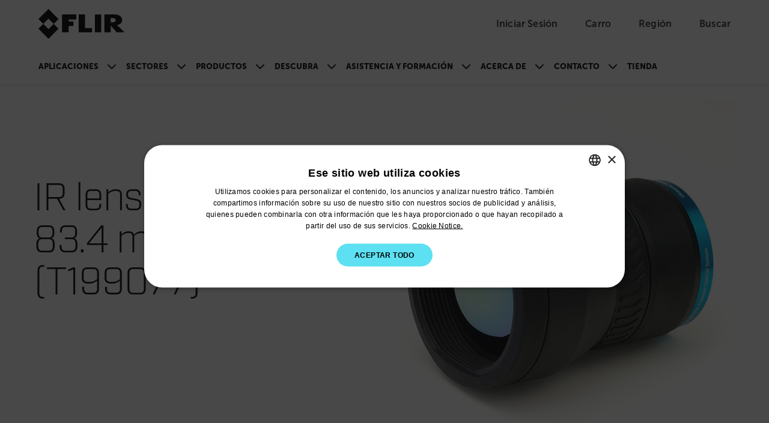

--- FILE ---
content_type: text/html; charset=utf-8
request_url: https://www.flir.com/es-es/products/t199077_ir-lens/
body_size: 39988
content:


<!DOCTYPE html>

<html lang="es-ES">
<head>
    <meta charset="utf-8"/>
    <title>IR lens, 12&#xB0; FOV, 83.4 mm (T199077) | Flir</title>
    <link rel="preconnect" href="https://fonts.googleapis.com"/>
    <link rel="preconnect" href="https://fonts.gstatic.com" crossorigin/>
    <link rel="canonical" href="https://www.flir.com/es-es/products/t199077_ir-lens/"/>
    <link rel="icon" type="image/svg+xml" href="/svg/flir-symbol-logo-black.svg" />
    <link rel="stylesheet" href="/css/main.DzCCywfD.css?v=yKnhTzolTEWgFbHY-dDapAJYWx-qMm41ZyEijleeoJo" />
    <script type="module" src="/js/main.BxAt8Tlx.js?v=s2G3MlIpq1-QM_gXVjUkoW_0B2yw3HlPKGOlnyRtlWk"></script>
    <script>
        function sendGACommand(func, retries) {
            if (!!window['ga']) {
                func();
            } else {
                if (retries > 0) {
                    setTimeout(function () { sendGACommand(func, retries - 1) }, 500);
                }
            };
        }
    </script>
    <meta content="width=device-width, initial-scale=1" name="viewport"/>

<meta name="description" content="The 12&#176; lens provides approximately two times magnification compared to the standard 28&#176; lens. This lens is ideal for small or distant targets, such as overhead power lines." /><meta property="og:description" content="The 12&#176; lens provides approximately two times magnification compared to the standard 28&#176; lens. This lens is ideal for small or distant targets, such as overhead power lines." />
    

    <link href="https://www.flir.com/products/t199077_ir-lens/" hreflang="en-US" rel="alternate" /><link href="https://www.flir.com/products/t199077_ir-lens/" hreflang="x-default" rel="alternate" /><link href="https://www.flir.com/de-de/products/t199077_ir-lens/" hreflang="de-DE" rel="alternate" /><link href="https://www.flir.com/en-eu/products/t199077_ir-lens/" hreflang="en-150" rel="alternate" /><link href="https://www.flir.com/en-au/products/t199077_ir-lens/" hreflang="en-AU" rel="alternate" /><link href="https://www.flir.com/en-ca/products/t199077_ir-lens/" hreflang="en-CA" rel="alternate" /><link href="https://www.flir.com/en-gb/products/t199077_ir-lens/" hreflang="en-GB" rel="alternate" /><link href="https://www.flir.com/en-asia/products/t199077_ir-lens/" hreflang="en-HK" rel="alternate" /><link href="https://www.flir.com/en-in/products/t199077_ir-lens/" hreflang="en-IN" rel="alternate" />

    
    
    <script type="text/javascript">
(function() {
  var didInit = false;
  function initMunchkin() {
    if(didInit === false) {
      didInit = true;
      Munchkin.init('803-RBI-287');
    }
  }
  var s = document.createElement('script');
  s.type = 'text/javascript';
  s.async = true;
  s.src = '//munchkin.marketo.net/munchkin.js';
  s.onreadystatechange = function() {
    if (this.readyState == 'complete' || this.readyState == 'loaded') {
      initMunchkin();
    }
  };
  s.onload = initMunchkin;
  document.getElementsByTagName('head')[0].appendChild(s);
})();
</script>
<script>
!function(T,l,y){var S=T.location,k="script",D="instrumentationKey",C="ingestionendpoint",I="disableExceptionTracking",E="ai.device.",b="toLowerCase",w="crossOrigin",N="POST",e="appInsightsSDK",t=y.name||"appInsights";(y.name||T[e])&&(T[e]=t);var n=T[t]||function(d){var g=!1,f=!1,m={initialize:!0,queue:[],sv:"5",version:2,config:d};function v(e,t){var n={},a="Browser";return n[E+"id"]=a[b](),n[E+"type"]=a,n["ai.operation.name"]=S&&S.pathname||"_unknown_",n["ai.internal.sdkVersion"]="javascript:snippet_"+(m.sv||m.version),{time:function(){var e=new Date;function t(e){var t=""+e;return 1===t.length&&(t="0"+t),t}return e.getUTCFullYear()+"-"+t(1+e.getUTCMonth())+"-"+t(e.getUTCDate())+"T"+t(e.getUTCHours())+":"+t(e.getUTCMinutes())+":"+t(e.getUTCSeconds())+"."+((e.getUTCMilliseconds()/1e3).toFixed(3)+"").slice(2,5)+"Z"}(),iKey:e,name:"Microsoft.ApplicationInsights."+e.replace(/-/g,"")+"."+t,sampleRate:100,tags:n,data:{baseData:{ver:2}}}}var h=d.url||y.src;if(h){function a(e){var t,n,a,i,r,o,s,c,u,p,l;g=!0,m.queue=[],f||(f=!0,t=h,s=function(){var e={},t=d.connectionString;if(t)for(var n=t.split(";"),a=0;a<n.length;a++){var i=n[a].split("=");2===i.length&&(e[i[0][b]()]=i[1])}if(!e[C]){var r=e.endpointsuffix,o=r?e.location:null;e[C]="https://"+(o?o+".":"")+"dc."+(r||"services.visualstudio.com")}return e}(),c=s[D]||d[D]||"",u=s[C],p=u?u+"/v2/track":d.endpointUrl,(l=[]).push((n="SDK LOAD Failure: Failed to load Application Insights SDK script (See stack for details)",a=t,i=p,(o=(r=v(c,"Exception")).data).baseType="ExceptionData",o.baseData.exceptions=[{typeName:"SDKLoadFailed",message:n.replace(/\./g,"-"),hasFullStack:!1,stack:n+"\nSnippet failed to load ["+a+"] -- Telemetry is disabled\nHelp Link: https://go.microsoft.com/fwlink/?linkid=2128109\nHost: "+(S&&S.pathname||"_unknown_")+"\nEndpoint: "+i,parsedStack:[]}],r)),l.push(function(e,t,n,a){var i=v(c,"Message"),r=i.data;r.baseType="MessageData";var o=r.baseData;return o.message='AI (Internal): 99 message:"'+("SDK LOAD Failure: Failed to load Application Insights SDK script (See stack for details) ("+n+")").replace(/\"/g,"")+'"',o.properties={endpoint:a},i}(0,0,t,p)),function(e,t){if(JSON){var n=T.fetch;if(n&&!y.useXhr)n(t,{method:N,body:JSON.stringify(e),mode:"cors"});else if(XMLHttpRequest){var a=new XMLHttpRequest;a.open(N,t),a.setRequestHeader("Content-type","application/json"),a.send(JSON.stringify(e))}}}(l,p))}function i(e,t){f||setTimeout(function(){!t&&m.core||a()},500)}var e=function(){var n=l.createElement(k);n.src=h;var e=y[w];return!e&&""!==e||"undefined"==n[w]||(n[w]=e),n.onload=i,n.onerror=a,n.onreadystatechange=function(e,t){"loaded"!==n.readyState&&"complete"!==n.readyState||i(0,t)},n}();y.ld<0?l.getElementsByTagName("head")[0].appendChild(e):setTimeout(function(){l.getElementsByTagName(k)[0].parentNode.appendChild(e)},y.ld||0)}try{m.cookie=l.cookie}catch(p){}function t(e){for(;e.length;)!function(t){m[t]=function(){var e=arguments;g||m.queue.push(function(){m[t].apply(m,e)})}}(e.pop())}var n="track",r="TrackPage",o="TrackEvent";t([n+"Event",n+"PageView",n+"Exception",n+"Trace",n+"DependencyData",n+"Metric",n+"PageViewPerformance","start"+r,"stop"+r,"start"+o,"stop"+o,"addTelemetryInitializer","setAuthenticatedUserContext","clearAuthenticatedUserContext","flush"]),m.SeverityLevel={Verbose:0,Information:1,Warning:2,Error:3,Critical:4};var s=(d.extensionConfig||{}).ApplicationInsightsAnalytics||{};if(!0!==d[I]&&!0!==s[I]){var c="onerror";t(["_"+c]);var u=T[c];T[c]=function(e,t,n,a,i){var r=u&&u(e,t,n,a,i);return!0!==r&&m["_"+c]({message:e,url:t,lineNumber:n,columnNumber:a,error:i}),r},d.autoExceptionInstrumented=!0}return m}(y.cfg);function a(){y.onInit&&y.onInit(n)}(T[t]=n).queue&&0===n.queue.length?(n.queue.push(a),n.trackPageView({})):a()}(window,document,{src: "https://js.monitor.azure.com/scripts/b/ai.2.gbl.min.js", crossOrigin: "anonymous", cfg: {instrumentationKey: 'ec877698-33d2-4f00-b140-229f14e75931', disableCookiesUsage: false }});
</script>

    

<input type="hidden" id="division" aria-hidden="true" value="solutions">
<input type="hidden" id="vertical" aria-hidden="true" value="condition monitoring">
<input type="hidden" id="application" aria-hidden="true" value="Volume">
<input type="hidden" id="SolutionsProductLine" aria-hidden="true">
<input type="hidden" id="productCategory" aria-hidden="true">

<script type="text/javascript">
    window.dataLayer = window.dataLayer || [];
    var javascriptObject = {"item_id":"T199077","item_name":null,"item_category":"Accessories/7120/FLIR Store/Instruments","price":null,"currency":null,"division":"solutions","vertical":"condition monitoring","application":"Volume","solutionsApplication":null,"productCategory":null,"pushViewItemEvent":true};


    window.dataLayer.push({
        'division': javascriptObject.division == null || javascriptObject.division == '' ? "Ignore" : javascriptObject.division,
        'vertical': javascriptObject.vertical == null || javascriptObject.vertical == '' ? "Ignore" : javascriptObject.vertical,
        'application': javascriptObject.application == null || javascriptObject.application == '' ? "Ignore" : javascriptObject.application,
        'solutionsProductLine': javascriptObject.solutionsApplication == null || javascriptObject.solutionsApplication == '' ? "Ignore" : javascriptObject.solutionsApplication,
        'productCategory': javascriptObject.productCategory == null || javascriptObject.productCategory == '' ? "Ignore" : javascriptObject.productCategory
    });

    if (javascriptObject.pushViewItemEvent) {
        var item = {
            "item_id": javascriptObject.item_id,
            "item_name": javascriptObject.item_name,
            "item_category": javascriptObject.item_category,
            "price": javascriptObject.price
        };

        dataLayer.push({ ecommerce: null });
        dataLayer.push({
            event: "view_item",
            ecommerce: {
                currency: javascriptObject.currency,
                value: javascriptObject.price,
                items: [item]
            }
        });
    }


</script>

    <script>
let splashPage = /^http(s)?:\/\/www.flir.com(\/)?$/i;
let theURL = window.location.href;
const userCookie = getCookie("tdfdomain");
const flirCookie = "www.flir.com";
const flirPage = "https://www.flir.com/home/";

const domain = "flir.com";

if (splashPage.test(theURL)) {
    if (userCookie == flirCookie) {
        window.location.href = flirPage;
    } else if (userCookie !== null) {
        window.location.href = "https://" + userCookie;
    }
} else {
    if (userCookie == null) {
        setCookie("tdfdomain", window.location.hostname);
    }
}

function getCookie(name) {
    var nameEQ = name + "=";
    var ca = document.cookie.split(';');
    for (var i = 0; i < ca.length; i++) {
        var c = ca[i];
        while (c.charAt(0) == ' ') c = c.substring(1, c.length);
        if (c.indexOf(nameEQ) == 0)
            return c.substring(nameEQ.length, c.length);
    }
    return null;
}

function setCookie(cname, cvalue, exdays) {
    var d = new Date();
    d.setTime(d.getTime() + (exdays * 24 * 60 * 60 * 1000));
    var expires = "expires=" + d.toUTCString();
    document.cookie = cname + "=" + cvalue + ";" + expires + ";path=/;domain=" + domain;
}
</script>

<script type="text/javascript">

if (location.pathname != "/") {

	// Create a script tag
	var script = document.createElement('script');

	// Assign a URL to the script element
	script.src = '//geo.cookie-script.com/s/5d73757f58ba9be2c4ab8d414134433b.js?country=gb-ca-cn-br-gg-je-im-hk&region=eu';
	
		// Create a script tag
	var script2 = document.createElement('script');

	// Assign a URL to the script element
	script2.src = '//geo.cookie-script.com/s/fbf592c71613a2934655d8dbd4a1dbf2.js?country=[base64]';

	// Get the first script tag on the page (we'll insert our new one before it)
	var ref = document.querySelector('script');

	// Insert the new node before the reference node
	ref.parentNode.insertBefore(script, ref);
	ref.parentNode.insertBefore(script2, ref);
}
</script>

<!-- GTM and third-party scripts go here -->
<!-- Google Tag Manager -->
<script>
// two possible GTM container IDs
const newSiteId = 'GTM-58KNP4LS'; 
const legacySiteId = 'GTM-KHQNHTB'; 

// check the hostname and select the correct ID
const sites = ['flir06aapw5zy6prep.dxcloud.episerver.net', 'prepindustrial.flir.com', 'prodindustrial.flir.com', 'www.flir.com']; 
const gtmId = sites.includes(window.location.hostname) ? newSiteId : legacySiteId;

// standard GTM script, but the ID is now a dynamic variable
(function(w,d,s,l,i){w[l]=w[l]||[];w[l].push({'gtm.start':
new Date().getTime(),event:'gtm.js'});var f=d.getElementsByTagName(s)[0],
j=d.createElement(s),dl=l!='dataLayer'?'&l='+l:'';j.async=true;j.src=
'https://analytics.flir.com/gtm.js?id='+i+dl;f.parentNode.insertBefore(j,f);
})(window,document,'script','dataLayer', gtmId);
</script>
<!-- End Google Tag Manager -->

<script>
/* Update Breadcrumb URLs to /home */
document.addEventListener("DOMContentLoaded", function (event) {
    let rootCrumb = document.querySelector(".breadcrumb .breadcrumb-item a");
    let domainList = ["/", "/en-asia/", "/en-ca/", "/en-au/", "/en-gb/", "/en-eu/", "/en-in/", "/zh-cn/", "/pt-br/", "/es-mx/", "/de-de/", "/es-es/", "/fr-fr/", "/it-it/", "/ja-jp/", "/fr-ca/", "/ko-kr/"];

    if (rootCrumb) {
        if (domainList.includes(rootCrumb.getAttribute("href"))){
            var newRootCrumb = rootCrumb.getAttribute("href") + "home";
            rootCrumb.setAttribute("href", newRootCrumb);
        }
    }
});
</script>
<script>
var klevu_lang = "es"; 
</script>


<style>
/* Temporarily hide search icon 
a.utility-nav-item.utility-nav-item--search {display: none;} */
/* we'll have some issues with nav breaking onto multiple lines with how many items we'll be adding ... so making nav items smaller. Also increasing weight. */
.btn-nav {
font-size: .825rem;
font-weight: 900;
}
/* Changing some title styling */
.Form__Title {
    font-family: Museo-Sans, sans-serif;
    font-size: var(--flir-font-size-heading-md);
}
.article-listing-block__header h2 {
    font-family: Museo-Sans, sans-serif;
    font-size: var(--flir-font-size-heading-md);
}
.promo-panel-block__headline {
    font-family: Museo-Sans, sans-serif;
    font-weight: 500;
    font-size: var(--flir-font-size-heading-md);
    line-height: var(--flir-line-height-heading-md);
}
.teaser-block__title {
    font-size: var(--flir-font-size-heading-sm);
    line-height: var(--flir-line-height-heading-sm);
}
.teaser-container-block h2 {
    font-family: Museo-Sans, sans-serif;
    padding-bottom: .5rem;
    font-size: var(--flir-font-size-heading-md);
font-weight: 500;
}
/* Adjusting Footer padding */
.flir-footer .footer-logo {
    flex: 0 0 240px;
    margin-bottom: 2rem;
    margin-right: 60px;
}
/* Changing Accordion headline title styling */
.image-accordion__headline.h1-style {
    font-family: 'museo-sans', sans-serif;
    font-size: var(--flir-font-size-heading-lg);
    line-height: var(--flir-line-height-heading-lg);
    font-weight: bold;
}
/* Changing Accordion Button title styling */
.accordion-button {
    font-size: var(--flir-font-size-heading-sm);
    line-height: var(--flir-line-height-heading-sm);
}
/* Hides secondary column title in Discover nav item */
#header-subnav-menu__Discover .header-subnav__categories-menu-column:nth-of-type(2) h5 {
    visibility: hidden;
}
/* Increasing padding between items in categories section of flyout nav */
.header-subnav__categories .btn-link {
    padding-bottom: 1rem;
}
/* Adjust form presentation on article pages */
.article-page aside .MarketoForm {
    background-color: #f6f6f6;
    padding: 1.5rem;
}
/* Using this to fake that parts of our callout text are links... we'll likely turn this into an RTE down the road */
.callouts h3.title strong {
    color: var(--semantic-text-highlight) !important;
}
.caption-block__headline {
    font-weight: 300;
}
/* Fixing images getting cut off in Article / text blocks */
.text-block__body img {
height: auto;
}
/* Removing "Optin" label in marketo forms */
div[data-f-element-name="__field_11595"] legend {
    display: none !important;
}
/* Updating Thank You message background color */
.EPiServerForms .Form__Success .Form__Success__Message {
    background-color: #40e09c;
}
/* Adding padding to Hero blocks */
.hero-media-block--text-orientation-left .hero-media-block__body {
    padding-right: 1.25rem;
}
.hero-media-block--text-orientation-right .hero-media-block__body {
    padding-left: 1.25rem;
}
/* Making links look like links in Promo Panel block RTE */
.promo-panel-block__text a {
    color: var(--semantic-text-highlight);
    text-decoration: underline;
}
/* removing underline from buttons in RTE properties */
.text-block__body .btn {
text-decoration: none;
}
/* Adding underline for inline links in Hero blocks */
.hero-media-block__body a {
    text-decoration: underline;
}
/* removing underline from buttons in Hero blocks */
.hero-media-block__buttons .btn {
    text-decoration: none;
}
/* fixing buttons in promo panel block RTE */
.promo-panel-block__text .btn {
    color: #000;
    text-decoration: none;
}
/* Fixing a margin issue on buttons in RTE properties */
.text-block__body a.Button, .text-block__body .Button {
display: inline-block;
}
/* Custom style for contact support sections */
.contactSection {
    border-radius: 20px;
    padding: 50px 30px;
    background-color: #f6f6f6;
    min-height: 350px;
    text-align: center;
    margin-top: 30px;
    margin-bottom: 30px;
}
/* Active button tab styles in Resources & Support area */
.btn-tab--active, .btn-tab:hover {
    background-color: var(--bs-black);
    color: white;
}
/* Making icons smaller in resources & support area */
#resources-support .Download-item .Download-img, #resources-support .SupportArticle-img  {
    width: 40px;
    min-width: 40px;
    height: 40px;
}
/* Updating Product Name Headline on PDPs */
.catalog__product-overview-hero-title {
    font-family: Industry-Light, sans-serif;
}
#resources-support .SupportArticle-img img {
    max-width: 100%;
    max-height: 100%;
    display: block;
    -o-object-fit: contain;
    object-fit: contain;
}
/* Adding bottom border to Contact Support section */
#resources-support .Tab-section#Contact .text-block table tbody tr {
    border-bottom: 1px solid #ccc;
}
/* Left-aligning sticky sub-nav on PDP and PSP */
.product__navigation-list, .product-series-page__navigation-list, .catalog__navigation-list {padding-left: 0;}
/* Adding background color to product card */
.theme-white .promotional-block, .theme-white > .product-teaser-container-block__card--image-wrapper {
    background-color: #f6f6f6;
}
/* Making product heading sizes consistent across product cards */
.product-teaser-container-block__card-details .product-name {
    font-size: var(--flir-font-size-heading-sm);
    line-height: var(--flir-line-height-heading-sm);
}
.tagline {
    font-size: .825rem;
    line-height: 1.125rem;
}
/* Moving tag to align with top of product card on PLP */
.product-listing-page__teasers-tag {
top: 0;
}
/* Making headings on PDP a bit more consistent */
#resources-support .Resources {
font-weight: 500;
}
/* Making Contact Support tab wider */
#resources-support #Contact {
    max-width: 1100px;
}
/* Klevu category tags style update */
.SearchKlevuLanding-ProductItem_ProductCategory,
.klevuQuickCategory {
    background-color: #eee;
    display: inline-block;
    margin-bottom: 1rem;
    padding: 3px 10px;
    border-radius: 0;
    text-transform: uppercase;
}
/* Klevu Quick View Categy update */
.klevuQuickProductDescBlock .klevuQuickCategory {
    margin-top: .75rem;
    margin-bottom: 0;
    font-size: 12px;
}
/* Updating Klevu search page width */
.SearchKlevuLanding {
max-width: 1172px;
}
/* Adding hover style to sub-categories on PLP */
.product-listing-page__category-card:hover {
    background-color: #ddd;
}
/* Updating heading size on sub-categories on PLP */
.product-listing-page__category-card-title {
    font-size: var(--flir-font-size-heading-xs);
    line-height: var(--flir-line-height-heading-xs);
}
/* Repositioning View All Button on Klevu Search Page */
.SearchKlevuLanding-ProductsAccessoriesTitle .ViewAll {
    margin-left: 0px;
}
/* Sticky sub-nav on PDP / PSP - change background color */
@media (min-width: 576px) {
    .catalog__navigation--stuck {
        background-color: #f6f6f6;
    }
}
/* Temporarily hiding search in mobile nav */
#header-nav-menu-mobile li.search-bar {
    display: none;
}
/* Temporarily fixing Product Category block images */
.product-category-block__promotion-img img.flex-img.product-img {
    max-width: 100%;
}
/* Temporarily hiding Compare Models section on PSP 
section#compare-models {
    display: none;
}  */
/* Hiding specs section of Compare Models on PSP */
.product-comparison__attributes-container,
.product-comparison__products-container .attributes {
    display: none;
}
.product-comparison__products-container--product .attributes {
    display: none;
}

/* Temporarily hiding pricing in Compare Models section on PSP */
.product-comparison__products-container--product .product-price {
    display: none;
}
/* Hiding product spec highlights */
.product-comparison__attributes-container {
    display: none;
}
/* Making pricing less prominent */
.product-teaser-container-block__card-details--text .product-price,
.promotional-block__current-price {
font-size: var(--flir-font-size-heading-xs);
    line-height: var(--flir-line-height-heading-xs);
}
/* Hiding pricing in Product Teaser Containers for now */
.product-teaser-container-block__card .product-price {
    display: none;
}
/* Hiding elements of discontinued PDPs */
.product-discontinued .catalog__product-overview-hero-marketing {
    display: none;
}
.product-discontinued section.product__product-overview-features.container-max-width {
    display: none;
}
.product-discontinued section.catalog__product-overview-accordion.theme-white {
    display: none;
}
.product-discontinued .catalog__product-overview-hero-tag {
    background: #ddd;
    font-weight: 900;
}
/* Adding some padding to images on PLP and promo blocks */
.promotional-block__image-wrapper {
    padding: 1rem;
}
/* Support Center Left Column fixes */
.support-center-page__desktop-button.active {
    text-align: left;
    border: 0;
    padding-left: 2rem;
}
.support-center-page__desktop-button {
    text-transform: capitalize;
    font-size: 1rem;
    padding-right: 0;
}
.support-center-page__desktop-button:active {
    border: 0;
}
/* Moving back-to-top button to the left to account for chat bubble */
.back-to-top {
    right: 120px;
}
/* Adding padding at bottom of Article pages */
article .text-block__body {
    padding-bottom: 50px;
}
/* Fixing hover state on geolocation modal */
.region-confirm__modal-country-card:hover {
    background-color: transparent;
}
/* Updating variation dropdown menu on PDP */
.catalog__product-overview-hero-variations button {
    text-transform: none;
    text-align: left;
}
.catalog__product-overview-hero-variations a {
    text-transform: none;
}
/* Increasing height of product cards in Klevu search */
.SearchKlevuLanding-ProductItem {
height: 480px;
}
/* Change styling of product teaser container carousel buttons */
@media (min-width: 768px) {
    .product-teaser-container-block__carousel-buttons.show {
        display: flex
;
    }
}
/
@media (min-width: 768px) {
    .header-subnav {
        background: linear-gradient(to right, #f6f6f6 50%, var(--semantic-background-primary) 50%);
    }
    .navbar-expand-md .navbar-nav .dropdown-menu {
        box-shadow: 0px 1px 2px #ccc;
    }
}
</style>
</head>
<body id="Top">
    <input type="hidden" name="currentMarketHidden" value="ES" />
	<a href="#main-content" id="skip-navigation-link" class="btn btn-primary theme-white) skip-navigation-link">
		Skip Navigation
	</a>

	

<header class="theme-white">
        <!-- Main header with logo and utility navigation -->
        <div class="header-top-bar">
            <div class="container-max-width page-px-standard">
                <div class="header-top-bar-inner">
					<div class="header-top-bar-inner--left">
						<button class="navbar-toggler header-nav__hamburger-btn header-nav--mobile d-md-none collapsed" type="button"
								data-bs-toggle="collapse"
								data-bs-target="#main-navigation-menu"
								aria-controls="main-navigation-menu"
								aria-expanded="false"
								aria-label="Toggle navigation">
							<span class="header-nav__hamburger-btn-icon">
								<span></span>
								<span></span>
								<span></span>
							</span>
						</button>

                        <a href="/es-es/home/">
                            <img class="header-top-bar__logo-img" src="/svg/flir-logo-black.svg" alt="FLIR Logo">
                        </a>
					</div>

                    <div class="utility-nav">
                        

		<a aria-label="User Login" href="/auth/login" class="utility-nav-item utility-nav-item--login">
			<span class="utility-nav-item-icon utility-nav-item-icon--user"></span>
            <span class="utility-nav-item-text">Iniciar sesión</span>
		</a>
	<div class="header-subnav header-subnav__menu single-column">
		<ul class="p-xsmall mb-0">
				<li class="dropdown-item header-subnav__categories-menu-item">
					<a href="/auth/login/?returnUrl=/es-es/products/t199077_ir-lens/" class="header-subnav__categories-menu-item--link" target="_blank" rel="noopener noreferrer" aria-label="Iniciar sesión">
						Iniciar sesión</a>
				</li>
				<li class="dropdown-item header-subnav__categories-menu-item">
					<a href="/auth/login/?returnUrl=/es-es/products/t199077_ir-lens/" class="header-subnav__categories-menu-item--link" target="_blank" rel="noopener noreferrer" aria-label="Sign Up">
						Sign Up</a>
				</li>
		</ul>
	</div>


                        
<div id="nav-item-cart">
    <a id="nav-item-cart-link" href='#' class="utility-nav-item utility-nav-item--cart" data-cart-url="https://cart.flir.com/es">
        <span class="utility-nav-item-icon utility-nav-item-icon--cart">
            <span id="cart-badge" class="position-absolute translate-middle badge utility-nav-item-badge utility-nav-item-badge--hidden"></span>
            <span class="visually-hidden">Unread messages</span>
        </span>
        <span class="utility-nav-item-text">Carro</span>
    </a>

        <div class="subNav CartDrawer" drawer-type="desktop">
            <div class="DrawerWrapper" data-js="CartDrawer">
                <div class="SpinnerWrapper">
                    <div class="Spinner"></div>
                </div>
                <div id="drawer-items" class="DrawerItems hidden"></div>
                <div class="DrawerFooter hidden">
                    <p class="DrawerFooter-subtotal">Subtotal (<span id="subtotal-item-count"></span>): <strong id="subtotal-price"></strong></p>
                    <a aria-label="Continuar con el pago" href="https://cart.flir.com/es" class="btn btn-primary DrawerFooter-button visit-to-store" target="_blank">Continuar con el pago</a>
                    <p class="DrawerFooter-text">información de envío</p>
                    <a aria-label="Política de devoluciones y envío" href="" class="DrawerFooter-shipping-return">Política de devoluciones y envío</a>
                </div>
                <div class="NoItems">
                    <p class="NoItems-text">Your cart is empty</p>
                    <a aria-label="Visite la tienda de Flir" href="/link/29555578a68647079f1d2bc7ff3b4b2e.aspx" class="btn btn-primary NoItems-button">Visite la tienda de Flir</a>
                </div>
            </div>
        </div>
        <span class="visually-hidden" id="model-text">Modelo</span>
        <span class="visually-hidden" id="remove-text">Eliminar</span>
        <span class="visually-hidden" id="items-text">artículos</span>
        <span class="visually-hidden" id="item-text">artículo</span>
        <span class="visually-hidden" id="add-to-card-text">Añadir al carro</span>
        <span class="visually-hidden" id="added-to-card-text">Añadido al carro</span>
</div>

                        <a href="/region-selector" class="utility-nav-item utility-nav-item--region">
                            <span class="utility-nav-item-icon utility-nav-item-icon--globe"></span>
							<span class="utility-nav-item-text">Región</span>
                        </a>
                        <a href="#" class="utility-nav-item utility-nav-item--search">
                            <span class="utility-nav-item-icon utility-nav-item-icon--search"></span>
                            <span class="utility-nav-item-text">Buscar</span>
                        </a>
                    </div>

					<!-- Klevu Search Bar (Shows on all screens) -->
                    

<script src="https://js.klevu.com/core/v2/klevu.js"></script>

<script type="text/javascript">
    klevu.interactive(function () {
        var options = {
            theme: {
                landing: {
                    loadDefaultStyles: false
                },
                catnav: {
                    loadDefaultStyles: false
                },
                quickSearch: {
                    loadDefaultStyles: false
                }
            }
        };
        klevu(options);
    });
</script>

<script src="https://js.klevu.com/theme/default/v2/quick-search.js"></script>
<script src="https://js.klevu.com/theme/default/v2/search-results-page.js"></script>

<script type="text/javascript">
    klevu.interactive(function () {
        var options = {
            powerUp: {
                landing: false // we will set to TRUE below, after our overrides
            },
            url: {
                landing: '/es-es/search/',
                protocol: 'https:',
                search: 'https://uscs35v2.ksearchnet.com/cs/v2/search'
            },
            search: {
                minChars: 0,
                searchBoxSelector: "#klevu-search-nav",
                apiKey: 'klevu-176763144238915092'
            },
            analytics: {
                apiKey: 'klevu-176763144238915092'
            }
        };
        klevu(options);
    });

    // Define a new custom event, which will fire after SRLP has initialised
    klevu.coreEvent.build({
        name: "setRemoteConfigLandingOverride",
        fire: function () {
            if (klevu.getSetting(klevu, "settings.flags.setRemoteConfigLanding.build", false)) {
                return true;
            }
            return false;
        },
        maxCount: 150,
        delay: 100
    });

    // Listen in to our custom event, to make our overrides
    klevu.coreEvent.attach("setRemoteConfigLandingOverride", {
        name: "attachRemoteConfigLandingOverride",
        fire: function () {
            klevu.search.landing.getScope().template.setTemplate(
                klevu.dom.helpers.getHTML("#klevuLandingTemplateBaseCustom"),
                "klevuTemplateLanding",
                true
            );

            klevu.search.landing.getScope().chains.request.build.add({
                name: "modifyQuickQuery",
                fire: function (data, scope) {
                    klevu.search.modules.changeQuery(data, scope);
                    klevu.search.modules.addNewQuery(data, scope);
                }
            });

            // We're done with our overrides, tell Klevu to power up!
            klevu({
                powerUp: {
                    landing: true
                }
            });
        }
    });

    (function (klevu) {
        klevu.extend(true, klevu.search.modules, {
            changeQuery: function (data, scope) {
                const regex = /"[^"]+"/gm;

                const newSearchTerm = data.context.termOriginal;

                    if (data.context.termOriginal.match(regex) !== null) {
                        const newSearchTerm = data.context.termOriginal;
                        klevu.each(data.request.current.recordQueries, function (key, query) {
                            try {
                                klevu.setObjectPath(
                                    query,
                                    "settings.customANDQuery",
                                    newSearchTerm
                                );
                            } catch (error) {
                                console.log(error);
                            }
                        });
                    }

                    klevu.each(data.request.current.recordQueries, function (
                        key,
                        query
                    ) {
                        if (query.id === "cmsCompressed") {
                            // apply filters
                            var applyFilters = {
                            };
                            klevu.setObjectPath(
                                query,
                                "filters.applyFilters",
                                applyFilters
                            );
                        }
                    });
            },
            addNewQuery: function (data, scope) {
                var isCmsEnabled = klevu.search.modules.kmcInputs.base.getCmsEnabledValue();
                if (
                    isCmsEnabled &&
                    data.context.term
                ) {
                    var parameterMap = klevu.getSetting(
                        scope.kScope.settings,
                        "settings.search.map",
                        false
                    );
                    var cmsArticless = klevu.extend(
                        true,
                        {},
                        parameterMap.recordQuery
                    );
                    cmsArticless.id = "cmsArticless";
                    cmsArticless.typeOfRequest = "SEARCH";
                    cmsArticless.settings.query.term = data.context.term;
                    cmsArticless.settings.typeOfRecords = ["KLEVU_CMS"];
                    cmsArticless.settings.searchPrefs = ["searchCompoundsAsAndQuery"];
                    cmsArticless.settings.limit = 999999999;
                    cmsArticless.settings.fields = [
                        "brand",
                        "category",
                        "currency",
                        "deliveryInfo",
                        "discount",
                        "freeShipping",
                        "groupPrices",
                        "id",
                        "image",
                        "imageHover",
                        "imageUrl",
                        "inStock",
                        "itemGroupId",
                        "klevu_category",
                        "name",
                        "price",
                        "salePrice",
                        "shortDesc",
                        "sku",
                        "startPrice",
                        "storeBaseCurrency",
                        "swatchesInfo",
                        "toPrice",
                        "totalVariants",
                        "type",
                        "typeOfRecord",
                        "url",
                        "weight",
                        "publishedAt",
                        "articleType",
                        "isSupportPage",
                        "isNewsPage",
                        "isLearningPage",
                        "isSolutionsPage",
                        "articleCta"
                    ];
                    cmsArticless.settings.sort = "RELEVANCE";
                    data.request.current.recordQueries.push(cmsArticless);

                    var products = klevu.extend(
                        true,
                        {},
                        parameterMap.recordQuery
                    );
                    products.id = "products";
                    products.typeOfRequest = "SEARCH";
                    products.settings.query.term = data.context.term;
                    products.settings.typeOfRecords = ["KLEVU_PRODUCT"];
                    products.settings.searchPrefs = ["searchCompoundsAsAndQuery"];
                    products.settings.limit = 999999999;
                    products.settings.fields = [
                        "brand",
                        "category",
                        "currency",
                        "deliveryInfo",
                        "discount",
                        "freeShipping",
                        "groupPrices",
                        "id",
                        "image",
                        "imageHover",
                        "imageUrl",
                        "inStock",
                        "itemGroupId",
                        "klevu_category",
                        "name",
                        "price",
                        "salePrice",
                        "shortDesc",
                        "sku",
                        "startPrice",
                        "storeBaseCurrency",
                        "swatchesInfo",
                        "toPrice",
                        "totalVariants",
                        "type",
                        "typeOfRecord",
                        "url",
                        "weight",
                        "publishedAt",
                        "articleType",
                        "supportPage"
                    ];
                    products.settings.sort = "RELEVANCE";
                    data.request.current.recordQueries.push(products);
                }
                data.context.doSearch = true;
            }
        });
    })(klevu);
</script>

<script type="text/javascript">
    // Delay powerUp
    klevu({
        powerUp: {
            quick: false
        }
    });

    // Define a new custom event, which will fire after SRLP has initialised
    klevu.coreEvent.build({
        name: "myQuickSearchOverride",
        fire: function () {
            if (klevu.getGlobalSetting("flags.setRemoteConfigQuick.build", false)) {
                return true;
            }
            return false;
        },
        maxCount: 150,
        delay: 100
    });

    // Listen in to our custom event, to make our overrides
    klevu.coreEvent.attach("myQuickSearchOverride", {
        name: "attachToMyQuickSearchOverride",
        fire: function () {

            // OVERRIDE DEFAULT KLEVU MARKUP
            // QuickSearch loop looks for any assigned searchboxes
            klevu.each(klevu.search.extraSearchBox, function (key, box) {
                // ASSIGN a new template here for ProductBlock
                box.getScope().template.setTemplate(
                    klevu.dom.helpers.getHTML("#klevuQuickProductBlockCustom"),
                    "klevuQuickProductBlock",
                    true
                );
            });

            // We're done with our overrides, tell Klevu to power up!
            klevu({
                powerUp: {
                    quick: true
                }
            });
        }
    });
</script>

<script type="template/klevu" id="klevuQuickProductBlockCustom">
    <%
       var updatedProductName = dataLocal.name;
       if (klevu.search.modules.kmcInputs.base.getSkuOnPageEnableValue())
       {
            if (klevu.dom.helpers.cleanUpSku(dataLocal.sku)) {
                updatedProductName += klevu.dom.helpers.cleanUpSku(dataLocal.sku);
            }
        }
     %>
     <li ku-product-block class="klevuProduct" data-id="<%=dataLocal.id%>">
         <a title="<%= updatedProductName %>" target="_self" href="<%=dataLocal.url%>" data-id="<%=dataLocal.id%>" class="klevuQuickProductInnerBlock trackProductClick kuTrackRecentView">
            <div class ="klevuProductItemTop">
                <div class="klevuQuickImgWrap">
                    <div class ="klevuQuickDiscountBadge">
                        <strong> <%= dataLocal.stickyLabelHead %> </strong>
                    </div>
                    <img src="<%=dataLocal.image%>" origin="<%=dataLocal.image%>" onerror="klevu.dom.helpers.cleanUpProductImage(this)" alt="<%=updatedProductName%>" />
                </div>
            </div>
            <div class="klevuProductItemBottom">
                <div class="klevuQuickProductDescBlock">
                    <div title="<%=updatedProductName %>" class="klevuQuickProductName kuClippedOne"><%=updatedProductName%></div>
                    <div class="klevu-desc-l2 kuClippedOne" > <%=dataLocal.shortDesc%> </div>
                        <% if (dataLocal.category == "Legacy Products") { %>
                         <div class="klevuQuickCategory">  <%= dataLocal.category %> </div>
                        <% } %>
                    <div class="klevuQuickProductDesc kuClippedOne">
                        <div class="klevuSpectxt"><%=dataLocal.summaryAttribute%><span><%=dataLocal.stickyLabelText%></span></div>
                    </div>
                    <%if(dataLocal.inStock && dataLocal.inStock !="yes")
                        {%> <%=helper.render('quickProductStock', scope, data, dataLocal) %><%}
                     else {%><%if(klevu.search.modules.kmcInputs.base.getShowPrices())
                        {%>
                            <div class="klevuQuickProductPrice kuClippedOne">
                                <%  var kuTotalVariants = klevu.dom.helpers.cleanUpPriceValue(dataLocal.totalVariants);
                                    var kuStartPrice = klevu.dom.helpers.cleanUpPriceValue(dataLocal.startPrice,dataLocal.currency);
                                    var kuSalePrice = klevu.dom.helpers.cleanUpPriceValue(dataLocal.salePrice,dataLocal.currency);
                                    var kuPrice = klevu.dom.helpers.cleanUpPriceValue(dataLocal.price,dataLocal.currency); %>
                                    <%if(!Number.isNaN(kuTotalVariants) && !Number.isNaN(kuStartPrice)){%>
                                        <div class="klevuQuickSalePrice kuStartPrice">
                                            <span class="klevuQuickPriceGreyText"><%=helper.translate("Starting at")%></span>
                                            <span> <%=helper.processCurrency(dataLocal.currency,parseFloat(dataLocal.startPrice)) %> </span>
                                        </div> <%}
                                    else if (!Number.isNaN(kuSalePrice) && !Number.isNaN(kuPrice) && (kuPrice > kuSalePrice)) {%>
                                        <span class = "klevuQuickOrigPrice"> <%= helper.processCurrency(dataLocal.currency, parseFloat(dataLocal.price)) %> </span>
                                        <span class="klevuQuickSalePrice klevuQuickSpecialPrice"> <%=helper.processCurrency(dataLocal.currency,parseFloat(dataLocal.salePrice))%> </span><%}
                                    else if (!Number.isNaN(kuSalePrice)) {%>
                                        <span class="klevuQuickSalePrice" > <%= helper.processCurrency(dataLocal.currency, parseFloat(dataLocal.salePrice)) %> </span> <%}
                                    else if(!Number.isNaN(kuPrice)){ %>
                                        <span class="klevuQuickSalePrice"> <%= helper.processCurrency(dataLocal.currency,parseFloat(dataLocal.price)) %> </span> <% } %>
                             </div>
                             <%=helper.render('searchResultProductVATLabelQuick', scope, data, dataLocal) %> <%} %> <%} %>
                             <%=helper.render('klevuQuickProductRating',scope,data,dataLocal) %> </div> </div> <div class="kuClearLeft"></div> </a>
                            <%=helper.render('quickSearchProductAddToCart',scope,data,dataLocal) %></li> 
</script>
<script type="template/klevu" id="klevuLandingTemplateBaseCustom">
    <p class="SearchKlevuLanding-Summary"><strong class="Bolder"><%= (data.query.cmsArticless.meta.totalResultsFound + data.query.products.meta.totalResultsFound) %></strong> Resultados para ‘<strong class="Boldest"><%= helper.stripHtml(data.settings.term) %></strong>’</p>
    <div">
        <div class="theme-white">
            <% if(!helper.hasResults(data,"products") && !helper.hasFilters(data,"products") && !helper.hasResults(data,"contentList") && !helper.hasFilters(data,"contentList")) { %>
                <%=helper.render('noResultsFoundLanding',scope) %>
            <% } else { %>
                <div class="SearchKlevuLanding-Filters">
                    <div class="SearchKlevuLanding-Filters_Title">
                        Filtros
                    </div>
                    <div class="SearchKlevuLanding-Select">
                        <div id="SelectedOption" open-select="filters" data-filter="all" class="SelectedOption">Todo (<%= (data.query.cmsArticless.meta.totalResultsFound + data.query.products.meta.totalResultsFound) %>) <svg open-select="filters" id="SelectOpen" class="SearchKlevuLanding-Select_Arrow"><use open-select="filters" class="BlackArrow" xlink:href="#arrow-gallery"></use></svg></div>
                        <div id="Options" class="Options">
                            <div id="AllOption" data-filter="all" class="Option Hide">Todo (<%= (data.query.cmsArticless.meta.totalResultsFound + data.query.products.meta.totalResultsFound) %>)</div>
                            <% if (data.query.products.result.length > 0) { %>
                                <div id="ProductsOption" data-filter="products" class="Option">Productos (<%= data.query.products.meta.totalResultsFound %>)</div>
                            <% } %>
                            <% if (data.query.cmsArticless.result.length > 0 && data.query.cmsArticless.result.filter((item) => { return item.isSupportPage == "True" }).length > 0) { %>
                                        <div id="SupportOption" data-filter="support" class="Option">Soporte (<%= data.query.cmsArticless.result.filter((item) => { return item.isSupportPage === "True" }).length %>)</div>
                            <% } %>
                            <% if (data.query.cmsArticless.result.length > 0 && data.query.cmsArticless.result.filter((item) => { return item.isNewsPage == "True" }).length > 0) { %>
                                            <div id="NewsOption" data-filter="news" class="Option">Novedades (<%= data.query.cmsArticless.result.filter((item) => { return item.isNewsPage === "True" }).length %>)</div>
                            <% } %>
                            <% if (data.query.cmsArticless.result.length > 0 && data.query.cmsArticless.result.filter((item) => { return item.isLearningPage == "True" }).length > 0) { %>
                                <div id="LearningCenterOption" data-filter="learningcenter" class="Option">Centro de aprendizaje (<%= data.query.cmsArticless.result.filter((item) => { return item.isLearningPage === "True" }).length %>)</div>
                            <% } %>

                            <% if (data.query.cmsArticless.result.length > 0 && data.query.cmsArticless.result.filter((item) => { return item.isSolutionsPage == "True" }).length > 0) { %>
                                <div id="SolutionsOption" data-filter="solutions" class="Option">Mercados y soluciones (<%= data.query.cmsArticless.result.filter((item) => { return item.isSolutionsPage === "True" }).length %>)</div>
                            <% } %>

                        </div>
                    </div>
                    <div id="FilterAll" class="SearchKlevuLanding-Filters_Box First Active">
                        Todo (<%= (data.query.cmsArticless.meta.totalResultsFound + data.query.products.meta.totalResultsFound) %>)
                    </div>
                    <% if (data.query.products.result.length > 0) { %>
                        <div id="FilterProducts" class="SearchKlevuLanding-Filters_Box">
                            Productos (<%= data.query.products.meta.totalResultsFound %>)
                        </div>
                    <% } %>
                    <% if (data.query.cmsArticless.result.filter((item) => { return item.isSupportPage === "True" }).length > 0) { %>
                                    <div id="FilterSupport" class="SearchKlevuLanding-Filters_Box">
                                        Soporte (<%= data.query.cmsArticless.result.filter((item) => { return item.isSupportPage === "True" }).length %>)
                                    </div>
                    <% } %>
                    <% if (data.query.cmsArticless.result.filter((item) => { return item.isNewsPage === "True" }).length > 0) { %>
                                    <div id="FilterNews" class="SearchKlevuLanding-Filters_Box">
                                        Novedades (<%= data.query.cmsArticless.result.filter((item) => { return item.isNewsPage === "True" }).length %>)
                                    </div>
                     <% } %>

                    <% if (data.query.cmsArticless.result.filter((item) => { return item.isLearningPage === "True" }).length > 0) { %>
                        <div id="FilterLearningCenter" class="SearchKlevuLanding-Filters_Box">
                                Centro de aprendizaje (<%= data.query.cmsArticless.result.filter((item) => { return item.isLearningPage === "True" }).length %>)
                        </div>
                    <% } %>

                    <% if (data.query.cmsArticless.result.filter((item) => { return item.isSolutionsPage === "True" }).length > 0) { %>
                        <div id="FilterSolutions" class="SearchKlevuLanding-Filters_Box">
                                Mercados y soluciones (<%= data.query.cmsArticless.result.filter((item) => { return item.isSolutionsPage === "True" }).length %>)
                        </div>
                    <% } %>
                </div>
                <% if (data.query.products.result.length > 0) { %>
                    <div id="ProductsAccessoriesWrapper">
                        <h2 class="SearchKlevuLanding-ProductsAccessoriesTitle"> <a aria-label="view all products" id="ViewAllProducts" class="Link view-all-products-button btn btn-primary ViewAll">Ver todos los productos</a></h2>
                        <div class="SearchKlevuLanding-CarouselWrapper" data-carousel-items="<%= data.query.products.result.length %>">
                            <% for (let i = 0; i < (data.query.products.result.length > 9 ? 9 : data.query.products.result.length); i++) { %>
                                <div class="SearchKlevuLanding-ProductItem Show">
                                    <div class="SearchKlevuLanding-ProductItem_ImageDiv">
                                        <a aria-label="product image" href="<%= data.query.products.result[i].url %>">
                                            <img alt="" src="<%= data.query.products.result[i].imageUrl.length === 0 ? "/Assets/Images/no-image.png" : data.query.products.result[i].imageUrl %>" class="SearchKlevuLanding-ProductItem_ProductImage"/>
                                        </a>
                                    </div>
                                    <p class="SearchKlevuLanding-ProductItem_ProductCategory"><%= data.query.products.result[i].category %></p>
                                    <a aria-label="Ver producto" href="<%= data.query.products.result[i].url %>" class="SearchKlevuLanding-ProductItem_ProductName AdditionalMargin"><%= data.query.products.result[i].name %></a>
                                    <p class="SearchKlevuLanding-ProductItem_ProductDescription"><%= data.query.products.result[i].shortDesc.length > 120 ? data.query.products.result[i].shortDesc.substring(0, 120) + '...' : data.query.products.result[i].shortDesc %></p>
                                    <div class="SearchKlevuLanding-ProductItem_ButtonWrapper">
                                        <a aria-label="Ver producto" href="<%= data.query.products.result[i].url %>" class="Link tagline">
                                            Ver producto
                                            <svg class="arrow-right-icon">
                                                <use xlink:href="/svg/sprites.svg#right-bracket"></use>
                                            </svg>
                                        </a>
                                         <% if (data.query.products.result[i].supportPage) { %>
                                               <a aria-label="Obtener asistencia" href="<%= data.query.products.result[i].supportPage %>" class="Link Second">Obtener asistencia</a>
                                         <% } %>
                                    </div>
                                </div>
                            <% } %>
                            <% console.log(document.documentElement.clientWidth) %>
                            <% console.log(data.query.products.meta.totalResultsFound * 330) %>
                        </div>
                        <div class="SearchKlevuLanding-CarouselButtonsWrapper">
                            <div class="SearchKlevuLanding-CarouselButtonsWrapper_Previous pr-small">
                                <svg role="presentation" aria-hidden="true" class=" quote-carousel__button-svg" id="CarouselPrevious" data-carousel="previous">
                                <use data-carousel="previous" xlink:href="/svg/sprites.svg#left-bracket"></use>
                            </svg>
                            </div>
                            <% if (data.query.products.meta.totalResultsFound > 4) { %>
                                <div class="SearchKlevuLanding-CarouselButtonsWrapper_Button First Active"></div>
                            <% } %>
                            <% if (data.query.products.meta.totalResultsFound > 4) { %>
                                <div class="SearchKlevuLanding-CarouselButtonsWrapper_Button Second"></div>
                            <% } %>
                            <% if (data.query.products.meta.totalResultsFound > 8) { %>
                                <div class="SearchKlevuLanding-CarouselButtonsWrapper_Button Third"></div>
                            <% } %>
                            <div class="SearchKlevuLanding-CarouselButtonsWrapper_Next pl-small">
                                                            <svg role="presentation" aria-hidden="true" class=" quote-carousel__button-svg" id="CarouselNext" data-carousel="next">
                                <use data-carousel="next" xlink:href="/svg/sprites.svg#right-bracket"></use>
                            </svg>
                             </div>
                        </div>
                    </div>
                    <div id="ProductsList" class="SearchKlevuLanding-ProductsList Hide">
                        <% for (let i = 0; i < data.query.products.result.length; i++) { %>
                            <div class="SearchKlevuLanding-ProductItem Listing AutoMargin <%= i >= 12 ? 'Hide' : '' %> Show">
                                <div class="SearchKlevuLanding-ProductItem_ImageDiv">
                                    <a aria-label="product image" href="<%= data.query.products.result[i].url %>" class="FullWidth ImageCenter">
                                        <img alt="" src="<%= data.query.products.result[i].imageUrl.length == 0 ? "/Assets/Images/no-image.png" : data.query.products.result[i].imageUrl %>" class="SearchKlevuLanding-ProductItem_ProductImage"/>
                                    </a>
                                </div>
                                <p class="SearchKlevuLanding-ProductItem_ProductCategory"><%= data.query.products.result[i].category %></p>
                                <a aria-label="Ver producto" href="<%= data.query.products.result[i].url %>" class="SearchKlevuLanding-ProductItem_ProductName"><%= data.query.products.result[i].name %></a>
                                <p class="SearchKlevuLanding-ProductItem_ProductDescription"><%= data.query.products.result[i].shortDesc.length > 170 ? data.query.products.result[i].shortDesc.substring(0, 170) + '...' : data.query.products.result[i].shortDesc %></p>
                                <div class="SearchKlevuLanding-ProductItem_ButtonWrapper">
                                    <a aria-label="Ver producto" href="<%= data.query.products.result[i].url %>" class="Link tagline">
										Ver producto
										<svg class="arrow-right-icon">
												<use xlink:href="/svg/sprites.svg#right-bracket"></use>
											</svg>
									</a>
                                     <% if (data.query.products.result[i].supportPage) { %>
                                              <a aria-label="Obtener asistencia" href="<%= data.query.products.result[i].supportPage %>" class="Link Second">Obtener asistencia</a>
                                     <% } %>
                                </div>
                            </div>
                        <% } %>
                    </div>
                    <div id="LoadMoreProductsCover" class="SearchKlevuLanding-ProductsList_LoadMoreCover Hide" data-load-amount="12">
                         <p class="SearchKlevuLanding-ProductsList_Viewed">You've viewed <strong id="LoadedProducts">12</strong> of <strong><%= data.query.products.meta.totalResultsFound %></strong> products</p>
                            <div class="SearchKlevuLanding-OtherResultLoaderWrapper">
                                <div class="SearchKlevuLanding-OtherResultLoaderWrapper_Line"></div>
                                <div id="LoadMoreArticlesButton" class="SearchKlevuLanding-OtherResultLoaderWrapper_Button btn btn-primary" data-load-count="10" data-load="products"><span data-load="products">Cargar m&#xE1;s</span><svg role="presentation" aria-hidden="true" class="SearchKlevuLanding-OtherResultLoaderWrapper_Icon">
                                <use xlink:href="/svg/sprites.svg#right-bracket"></use>
                            </svg></div>
                            </div>
                    </div>
                <% } %>
                <div id="OtherResults" class="OtherResults">

                   <% if (data.query.cmsArticless.meta && data.query.cmsArticless.meta.totalResultsFound > 0) { %>
                        <h2 id="OtherResultTitle" class="SearchKlevuLanding-OtherResultsTitle">Otros resultados</h2>
                    <% } %>

                    <% for (let i = 0; i < data.query.cmsArticless.meta.totalResultsFound; i++) { %>
                        <div class="SearchKlevuLanding-OtherResultItem <%= i + 1 > 10 ? 'Hide' : '' %> <%= i + 1 === data.query.cmsArticless.meta.totalResultsFound ? 'Last' : '' %>">
                            <p class="SearchKlevuLanding-OtherResultItem_Category"><%= data.query.cmsArticless.result[i].articleType !== "null" ? data.query.cmsArticless.result[i].articleType : '' %></p>
                            <a aria-label="view article" href="<%= data.query.cmsArticless.result[i].url %>" class="SearchKlevuLanding-OtherResultItem_Title"><%= data.query.cmsArticless.result[i].name %></a>
                            <div class="SearchKlevuLanding-OtherResultItem_MainWrapper">
                                <div class="SearchKlevuLanding-OtherResultItem_DescriptionWrapper">
                                    <p class="SearchKlevuLanding-OtherResultItem_Description"><%= data.query.cmsArticless.result[i].shortDesc.length > 120 ? data.query.cmsArticless.result[i].shortDesc.substring(0, 120) + '...' : data.query.cmsArticless.result[i].shortDesc %></p>
                                    <div style="display:inline;">
                                        <%
                                            let publishedDate = data.query.cmsArticless.result[i].publishedAt !== 'undefined' ? new Date(data.query.cmsArticless.result[i].publishedAt):'';
                                            let dayName = data.query.cmsArticless.result[i].publishedAt !== 'undefined' ? publishedDate.toLocaleDateString('es-ES', { weekday: 'long' }):'';
                                            let monthName = data.query.cmsArticless.result[i].publishedAt !== 'undefined' ? publishedDate.toLocaleDateString('es-ES', { month: 'long' }) : '';
                                         %>
                                        <% if (data.query.cmsArticless.result[i].publishedAt && data.query.cmsArticless.result[i].publishedAt !== 'null') { %>
                                            <span class="SearchKlevuLanding-OtherResultItem_ArticleLink LowMargin"> <%= dayName %>, <%= monthName %> <%= publishedDate.getDate() %>, <%= publishedDate.getFullYear() %>  |</span>
                                        <% } %>
                                        <span> <a aria-label="view article" href="<%= data.query.cmsArticless.result[i].url %>" class="SearchKlevuLanding-OtherResultItem_ArticleLinkUnderline"><%= (data.query.cmsArticless.result[i].articleCta && data.query.cmsArticless.result[i].articleCta !== "null") ? data.query.cmsArticless.result[i].articleCta : 'Ver p&#xE1;gina' %></a></span>
                                    </div>
                                </div>
                            </div>
                        </div>
                    <% } %>
                    <% if (data.query.cmsArticless.meta.totalResultsFound > 10) { %>
                        <div class="SearchKlevuLanding-OtherResultLoaderWrapper" id="LoadMoreArticlesButtonWrapper">
                            <div class="SearchKlevuLanding-OtherResultLoaderWrapper_Line"></div>
                            <div id="LoadMoreArticlesButton" class="SearchKlevuLanding-OtherResultLoaderWrapper_Button btn btn-primary" data-load-count="10" data-load="articles"><span data-load="articles">Cargar m&#xE1;s</span><svg role="presentation" aria-hidden="true" class="SearchKlevuLanding-OtherResultLoaderWrapper_Icon">
                                <use xlink:href="/svg/sprites.svg#right-bracket"></use>
                            </svg></div>
                        </div>
                    <% } %>
                </div>
                <div id="SupportResults" class="OtherResults Hide">

                    <% let filteredSupport = data.query.cmsArticless.result.filter((item) => { return item.isSupportPage === "True" }) %>
                    <% console.log(filteredSupport) %>

                    <% for (let i = 0; i < filteredSupport.length; i++) { %>
                        <div class="SearchKlevuLanding-OtherResultItem <%= i + 1 > 10 ? 'Hide' : '' %> <%= i + 1 === filteredSupport.length ? 'Last' : '' %>">
                            <p class="SearchKlevuLanding-OtherResultItem_Category"><%= filteredSupport[i].articleType !== "null" ? filteredSupport[i].articleType : '' %></p>
                            <a aria-label="view article" href="<%= filteredSupport[i].url %>" class="SearchKlevuLanding-OtherResultItem_Title"><%= filteredSupport[i].name %></a>
                            <div class="SearchKlevuLanding-OtherResultItem_MainWrapper">
                                <div class="SearchKlevuLanding-OtherResultItem_DescriptionWrapper">
                                    <p class="SearchKlevuLanding-OtherResultItem_Description"><%= filteredSupport[i].shortDesc %></p>
                                    <div style="display:inline;">
                                        <%
                                            let publishedDate = new Date(filteredSupport[i].publishedAt);
                                            let dayName = publishedDate.toLocaleDateString('es-ES', { weekday: 'long' });
                                            let monthName = publishedDate.toLocaleDateString('es-ES', { month: 'long' });
                                        %>
                                        <% if (filteredSupport[i].publishedAt && filteredSupport[i].publishedAt !== 'null') { %>
                                            <span class="SearchKlevuLanding-OtherResultItem_ArticleLink LowMargin"> <%= dayName %>, <%= monthName %> <%= publishedDate.getDate() %>, <%= publishedDate.getFullYear() %>  |</span>
                                        <% } %>
                                    <span class="SearchKlevuLanding-OtherResultItem_ArticleLink LowMargin"><a aria-label="view article" href="<%= filteredSupport[i].url %>" class="SearchKlevuLanding-OtherResultItem_ArticleLinkUnderline"><%= (filteredSupport[i].articleCta && filteredSupport[i].articleCta !== "null") ? filteredSupport[i].articleCta : 'Ver p&#xE1;gina' %> </a></span>
                                </div>
                            </div>
                         </div>
                        </div>
                    <% } %>
                    <% if (filteredSupport.length > 10) { %>
                        <div class="SearchKlevuLanding-OtherResultLoaderWrapper" id="LoadMoreSupportButtonWrapper">
                            <div class="SearchKlevuLanding-OtherResultLoaderWrapper_Line"></div>
                            <div id="LoadMoreArticlesButton" class="SearchKlevuLanding-OtherResultLoaderWrapper_Button btn btn-primary" data-load-count="10" data-load="support"><span data-load="support">Cargar m&#xE1;s</span><svg role="presentation" aria-hidden="true" class="SearchKlevuLanding-OtherResultLoaderWrapper_Icon">
                                <use xlink:href="/svg/sprites.svg#right-bracket"></use>
                            </svg></div>
                        </div>
                    <% } %>
                </div>
                <div id="NewsResult" class="OtherResults Hide">
                    <% let filteredNews = data.query.cmsArticless.result.filter((item) => { return item.isNewsPage === "True" }) %>
                    <% console.log(filteredNews) %>

                    <% for (let i = 0; i < filteredNews.length; i++) { %>
                        <div class="SearchKlevuLanding-OtherResultItem <%= i + 1 > 10 ? 'Hide' : '' %> <%= i + 1 === filteredNews.length ? 'Last' : '' %>">
                            <p class="SearchKlevuLanding-OtherResultItem_Category"><%= filteredNews[i].articleType !== "null" ? filteredNews[i].articleType : '' %></p>
                            <a aria-label="view article" href="<%= filteredNews[i].url %>" class="SearchKlevuLanding-OtherResultItem_Title"><%= filteredNews[i].name %></a>
                            <div class="SearchKlevuLanding-OtherResultItem_MainWrapper">
                                <div class="SearchKlevuLanding-OtherResultItem_DescriptionWrapper">
                                    <p class="SearchKlevuLanding-OtherResultItem_Description"><%= filteredNews[i].shortDesc %></p>
                                    <div style="display:inline;">
                                    <%
                                        let publishedDate = new Date(filteredNews[i].publishedAt);
                                        let dayName = publishedDate.toLocaleDateString('es-ES', { weekday: 'long' });
                                        let monthName = publishedDate.toLocaleDateString('es-ES', { month: 'long' });
                                    %>
                                    <% if (filteredNews[i].publishedAt && filteredNews[i].publishedAt !== 'null') { %>
                                        <span class="SearchKlevuLanding-OtherResultItem_ArticleLink LowMargin"><%= dayName %>, <%= monthName %> <%= publishedDate.getDate() %>, <%= publishedDate.getFullYear() %>  |</span>
                                    <% } %>
                                    <span class="SearchKlevuLanding-OtherResultItem_ArticleLink LowMargin"><a aria-label="view article" href="<%= filteredNews[i].url %>" class="SearchKlevuLanding-OtherResultItem_ArticleLinkUnderline"><%= (filteredNews[i].articleCta && filteredNews[i].articleCta !== "null" ) ? filteredNews[i].articleCta : 'Ver p&#xE1;gina' %> </a></span>
                                    </div>
                                </div>
                            </div>
                        </div>
                    <% } %>
                    <% if (filteredNews.length > 10) { %>
                        <div class="SearchKlevuLanding-OtherResultLoaderWrapper" id="LoadMoreNewsButtonWrapper">
                            <div class="SearchKlevuLanding-OtherResultLoaderWrapper_Line"></div>
                            <div id="LoadMoreArticlesButton" class="SearchKlevuLanding-OtherResultLoaderWrapper_Button btn btn-primary" data-load-count="10" data-load="news"><span data-load="news">Cargar m&#xE1;s</span><svg role="presentation" aria-hidden="true" class="SearchKlevuLanding-OtherResultLoaderWrapper_Icon">
                                <use xlink:href="/svg/sprites.svg#right-bracket"></use>
                            </svg></div>
                        </div>
                    <% } %>
                </div>
                <div id="LearningCenterResult" class="OtherResults Hide">
                    <% let filteredLearningCenter = data.query.cmsArticless.result.filter((item) => { return item.isLearningPage === "True" }) %>
                    <% console.log(filteredLearningCenter) %>

                    <% for (let i = 0; i < filteredLearningCenter.length; i++) { %>
                        <div class="SearchKlevuLanding-OtherResultItem <%= i + 1 > 10 ? 'Hide' : '' %> <%= i + 1 === filteredLearningCenter.length ? 'Last' : '' %>">
                            <p class="SearchKlevuLanding-OtherResultItem_Category"><%= filteredLearningCenter[i].articleType !== "null" ? filteredLearningCenter[i].articleType : '' %></p>
                            <a aria-label="view article" href="<%= filteredLearningCenter[i].url %>" class="SearchKlevuLanding-OtherResultItem_Title"><%= filteredLearningCenter[i].name %></a>
                            <div class="SearchKlevuLanding-OtherResultItem_MainWrapper">
                                <div class="SearchKlevuLanding-OtherResultItem_DescriptionWrapper">
                                    <p class="SearchKlevuLanding-OtherResultItem_Description"><%= filteredLearningCenter[i].shortDesc %></p>
                                    <div style="display:inline;">
                                    <%
                                        let publishedDate = new Date(filteredLearningCenter[i].publishedAt);
                                        let dayName = publishedDate.toLocaleDateString('es-ES', { weekday: 'long' });
                                        let monthName = publishedDate.toLocaleDateString('es-ES', { month: 'long' });
                                    %>
                                    <% if (filteredLearningCenter[i].publishedAt && filteredLearningCenter[i].publishedAt !== 'null') { %>
                                        <span class="SearchKlevuLanding-OtherResultItem_ArticleLink LowMargin"><%= dayName %>, <%= monthName %> <%= publishedDate.getDate() %>, <%= publishedDate.getFullYear() %>  |</span>
                                    <% } %>
                                    <span class="SearchKlevuLanding-OtherResultItem_ArticleLink LowMargin"><a aria-label="view article" href="<%= filteredLearningCenter[i].url %>" class="SearchKlevuLanding-OtherResultItem_ArticleLinkUnderline"><%= (filteredLearningCenter[i].articleCta && filteredLearningCenter[i].articleCta !== "null" ) ? filteredLearningCenter[i].articleCta : 'Ver p&#xE1;gina' %> </a></span>
                                    </div>
                                </div>
                            </div>
                        </div>
                    <% } %>
                    <% if (filteredLearningCenter.length > 10) { %>
                        <div class="SearchKlevuLanding-OtherResultLoaderWrapper" id="LoadMoreLearningCenterButtonWrapper">
                            <div class="SearchKlevuLanding-OtherResultLoaderWrapper_Line"></div>
                            <div id="LoadMoreArticlesButton" class="SearchKlevuLanding-OtherResultLoaderWrapper_Button btn btn-primary" data-load-count="10" data-load="learningcenter"><span data-load="learningcenter">Cargar m&#xE1;s</span><svg role="presentation" aria-hidden="true" class="SearchKlevuLanding-OtherResultLoaderWrapper_Icon">
                                <use xlink:href="/svg/sprites.svg#right-bracket"></use>
                            </svg></div>
                        </div>
                    <% } %>
                </div>
                <div id="SolutionsResult" class="OtherResults Hide">
                    <% let filteredSolutions = data.query.cmsArticless.result.filter((item) => { return item.isSolutionsPage === "True" }) %>
                    <% console.log(filteredSolutions) %>

                    <% for (let i = 0; i < filteredSolutions.length; i++) { %>
                        <div class="SearchKlevuLanding-OtherResultItem <%= i + 1 > 10 ? 'Hide' : '' %> <%= i + 1 === filteredSolutions.length ? 'Last' : '' %>">
                            <p class="SearchKlevuLanding-OtherResultItem_Category"><%= filteredSolutions[i].articleType !== "null" ? filteredSolutions[i].articleType : '' %></p>
                            <a aria-label="view article" href="<%= filteredSolutions[i].url %>" class="SearchKlevuLanding-OtherResultItem_Title"><%= filteredSolutions[i].name %></a>
                            <div class="SearchKlevuLanding-OtherResultItem_MainWrapper">
                                <div class="SearchKlevuLanding-OtherResultItem_DescriptionWrapper">
                                    <p class="SearchKlevuLanding-OtherResultItem_Description"><%= filteredSolutions[i].shortDesc %></p>
                                    <div style="display:inline;">
                                    <%
                                        let publishedDate = new Date(filteredSolutions[i].publishedAt);
                                        let dayName = publishedDate.toLocaleDateString('es-ES', { weekday: 'long' });
                                        let monthName = publishedDate.toLocaleDateString('es-ES', { month: 'long' });
                                    %>
                                    <% if (filteredSolutions[i].publishedAt && filteredSolutions[i].publishedAt !== 'null') { %>
                                        <span class="SearchKlevuLanding-OtherResultItem_ArticleLink LowMargin"><%= dayName %>, <%= monthName %> <%= publishedDate.getDate() %>, <%= publishedDate.getFullYear() %>  |</span>
                                    <% } %>
                                        <span class="SearchKlevuLanding-OtherResultItem_ArticleLink LowMargin"><a aria-label="view article" href="<%= filteredSolutions[i].url %>" class="SearchKlevuLanding-OtherResultItem_ArticleLinkUnderline"><%= (filteredSolutions[i].articleCta && filteredSolutions[i].articleCta !== "null" ) ? filteredSolutions[i].articleCta : 'Ver p&#xE1;gina' %> </a></span>
                                    </div>
                                </div>
                            </div>
                        </div>
                    <% } %>
                    <% if (filteredSolutions.length > 10) { %>
                        <div class="SearchKlevuLanding-OtherResultLoaderWrapper" id="LoadMoreSolutionsButtonWrapper">
                            <div class="SearchKlevuLanding-OtherResultLoaderWrapper_Line"></div>
                            <div id="LoadMoreSolutionsButton" class="SearchKlevuLanding-OtherResultLoaderWrapper_Button btn btn-primary" data-load-count="10" data-load="solutions"><span data-load="solutions">Cargar m&#xE1;s</span><svg role="presentation" aria-hidden="true" class="SearchKlevuLanding-OtherResultLoaderWrapper_Icon">
                                <use xlink:href="/svg/sprites.svg#right-bracket"></use>
                            </svg></div>
                        </div>
                    <% } %>
                </div>
            <% console.log(data) %>
            <% } %>
        </div>
    </div>
</script>

<input class="Nav-checkbox" aria-hidden="true" type="checkbox" name="MainNav" value="Search" id="MainNav_Search" data-focus="#klevu-search-nav" tabindex="-1" />
<input class="Nav-checkbox" aria-hidden="true" type="checkbox" name="MobileNav" value="Search" id="MobileNav_Search" data-focus="#klevu-search-nav" tabindex="-1" />
<div class="Searchbar Klevu">
    <div class="subNav subNav--search Klevu">
        <form class="Klevu">
            <fieldset class="Fieldset Klevu">
                <input type="text" class="Search Klevu" name="query" id="klevu-search-nav" autocomplete="off" placeholder="Buscar por producto o palabra clave" aria-label="search query" />
                <svg class="close-icon">
                    <use xlink:href="/svg/close-icon.svg"></use>
                </svg>
                <button aria-label="klevusearch" class="Button" id="SearchButton">
                    <svg height="22" width="22" xmlns="http://www.w3.org/2000/svg">
                        <g transform="scale(1,1)" fill="#ffffff" stroke-width="0">
                            <path d="M10,2c-4.40644,0 -8,3.59357 -8,8c0,4.40643 3.59356,8 8,8c1.84402,0 3.54097,-0.63457 4.89648,-1.68945l5.39649,5.39648c0.25082,0.26124 0.62327,0.36648 0.97371,0.27512c0.35044,-0.09136 0.62411,-0.36503 0.71547,-0.71547c0.09136,-0.35044 -0.01388,-0.72289 -0.27512,-0.97371l-5.39648,-5.39648c1.05488,-1.35551 1.68945,-3.05246 1.68945,-4.89648c0,-4.40643 -3.59356,-8 -8,-8zM10,4c3.32556,0 6,2.67445 6,6c0,3.32555 -2.67444,6 -6,6c-3.32556,0 -6,-2.67445 -6,-6c0,-3.32555 2.67444,-6 6,-6z"></path>
                        </g>
                        <title>Buscar</title>
                    </svg><use xlink:href="#search"></use>
                </button>
            </fieldset>
        </form>
    </div>
</div>

                </div>
            </div>
        </div>

    <!-- Mobile Navigation (Shows on small screens, hides on md and up) -->
    

<nav class="navbar navbar-expand-md header-nav header-nav--mobile d-md-none overflow-x-hidden">
    <div class="w-100">
        <div class="navbar-collapse collapse" id="main-navigation-menu">
            <div class="header-nav__menu-wrapper mb-small">
                    <ul id="header-nav-menu-mobile" class="navbar-nav header-nav__menu">
                        <li class="search-bar">
                            <div class="page-px-standard py-xxsmall d-md-none">
                                <input class="search-bar__input" placeholder="Search" />
                                <span class="search-bar__icon icon-search"></span>
                            </div>

                        </li>
                                <li class="nav-item header-nav__menu-item">
                                    
<div class="accordion-item page-pr-standard d-md-none">
    <button id="MainNav_Aplicaciones-mobile-btn"
            class="btn btn-nav dropdown__cta dropdown__cta--nav-mobile header-nav__menu-btn container-max-width page-pl-standard pl-0"
            data-bs-toggle="collapse"
            data-bs-target="#MainNav_Aplicaciones-mobile"
            aria-controls="MainNav_Aplicaciones-mobile"
            aria-expanded="false"
            >
        Aplicaciones
    </button>

    <div id="MainNav_Aplicaciones-mobile"
        class="accordion-collapse collapse header-subnav header-subnav--mobile"
        aria-labelledby="MainNav_Aplicaciones-mobile-btn"
        data-bs-parent="#header-nav-menu-mobile">
        <div id="header-subnav-menu__Aplicaciones-mobile" class="header-subnav__menu gap-large">
            <div class="g-large container-max-width p-0">
                <div class="here-place-image"></div>
				<button class="btn btn-nav dropdown__cta dropdown__cta--nav-mobile back-btn header-nav__menu-btn pl-medium" data-bs-toggle="collapse"
            data-bs-target="#MainNav_Aplicaciones-mobile">
					Back
				</button>

                <div id="header-subnav-categories__Aplicaciones-mobile" class="header-subnav__categories">
                            <div class="accordion-item pr-xsmall header-subnav__categories-item">
                                <button
                                class="btn btn-text header-subnav__dropdown dropdown__cta dropdown__cta--nav-mobile"
                                data-bs-toggle="collapse"
                                data-bs-target="#collapse_Aplicaciones_inspeccinporttil_0-mobile"
                                    aria-controls="collapse_Aplicaciones_inspeccinporttil_0-mobile"
                                aria-expanded="false"
                                >Inspecci&#xF3;n port&#xE1;til</button>

                                

<div id="collapse_Aplicaciones_inspeccinporttil_0-mobile"
     data-bs-parent="#header-subnav-menu__Aplicaciones-mobile"
     aria-labelledby="#MainNav__Aplicaciones_inspeccinporttil-mobile"
	 class="accordion-collapse collapse pl-xsmall header-subnav header-subnav--mobile">
	<button class="btn btn-nav dropdown__cta dropdown__cta--nav-mobile back-btn header-nav__menu-btn pl-medium" data-bs-toggle="collapse"
			data-bs-target="#collapse_Aplicaciones_inspeccinporttil_0-mobile">
		Back
	</button>
            <a class="header-subnav__categories-menu-item header-subnav__categories-menu-item--link mb-xxsmall" href="/es-es/instruments/condition-monitoring-solutions/">
                <span class="heading-xs">
                    Descripci&#xF3;n general de las soluciones port&#xE1;tiles de inspecci&#xF3;n
                </span>
                <svg role="presentation" class="header-subnav__categories-menu-item-svg" aria-hidden="true">
                    <use xlink:href="/svg/sprites.svg#link-arrow"></use>
                </svg>
            </a>
        <div class="row g-large">
                        <div class="header-subnav__categories-menu-column" style="--flir-header-subnav-column-count: 1;">
                                <ul class="pl-xxsmall" >
                                        <li class="dropdown-item header-subnav__categories-menu-item">
                                            <a class="header-subnav__categories-menu-item--link w-100 justify-content-between " aria-label="Monitoreo de estado de activos port&#xE1;tiles" href="/es-es/instruments/condition-monitoring-solutions/">
                                                <span class="w-100">Monitoreo de estado de activos port&#xE1;tiles</span>
                                                <svg role="presentation" class="header-subnav__categories-menu-item-svg" aria-hidden="true">
                                                    <use xlink:href="/svg/sprites.svg#link-arrow"></use>
                                                </svg>
                                            </a>
                                        </li>
                                        <li class="dropdown-item header-subnav__categories-menu-item">
                                            <a class="header-subnav__categories-menu-item--link w-100 justify-content-between " aria-label="Inspecciones basadas en rutas" href="/es-es/instruments/condition-monitoring-solutions/route-based-inspections/">
                                                <span class="w-100">Inspecciones basadas en rutas</span>
                                                <svg role="presentation" class="header-subnav__categories-menu-item-svg" aria-hidden="true">
                                                    <use xlink:href="/svg/sprites.svg#link-arrow"></use>
                                                </svg>
                                            </a>
                                        </li>
                                        <li class="dropdown-item header-subnav__categories-menu-item">
                                            <a class="header-subnav__categories-menu-item--link w-100 justify-content-between " aria-label="Inspecci&#xF3;n el&#xE9;ctrica" href="/es-es/instruments/electrical-mechanical/">
                                                <span class="w-100">Inspecci&#xF3;n el&#xE9;ctrica</span>
                                                <svg role="presentation" class="header-subnav__categories-menu-item-svg" aria-hidden="true">
                                                    <use xlink:href="/svg/sprites.svg#link-arrow"></use>
                                                </svg>
                                            </a>
                                        </li>
                                        <li class="dropdown-item header-subnav__categories-menu-item">
                                            <a class="header-subnav__categories-menu-item--link w-100 justify-content-between " aria-label="Resoluci&#xF3;n de problemas de activos" href="/es-es/instruments/condition-monitoring-solutions/asset-trouble-shooting/">
                                                <span class="w-100">Resoluci&#xF3;n de problemas de activos</span>
                                                <svg role="presentation" class="header-subnav__categories-menu-item-svg" aria-hidden="true">
                                                    <use xlink:href="/svg/sprites.svg#link-arrow"></use>
                                                </svg>
                                            </a>
                                        </li>
                                        <li class="dropdown-item header-subnav__categories-menu-item">
                                            <a class="header-subnav__categories-menu-item--link w-100 justify-content-between " aria-label="Auditor&#xED;a energ&#xE9;tica" href="/es-es/instruments/energy-audit/">
                                                <span class="w-100">Auditor&#xED;a energ&#xE9;tica</span>
                                                <svg role="presentation" class="header-subnav__categories-menu-item-svg" aria-hidden="true">
                                                    <use xlink:href="/svg/sprites.svg#link-arrow"></use>
                                                </svg>
                                            </a>
                                        </li>
                                        <li class="dropdown-item header-subnav__categories-menu-item">
                                            <a class="header-subnav__categories-menu-item--link w-100 justify-content-between " aria-label="Diagn&#xF3;stico de edificios y calidad del aire interior" href="/es-es/instruments/building-diagnostics/building-inspection/">
                                                <span class="w-100">Diagn&#xF3;stico de edificios y calidad del aire interior</span>
                                                <svg role="presentation" class="header-subnav__categories-menu-item-svg" aria-hidden="true">
                                                    <use xlink:href="/svg/sprites.svg#link-arrow"></use>
                                                </svg>
                                            </a>
                                        </li>
                                        <li class="dropdown-item header-subnav__categories-menu-item">
                                            <a class="header-subnav__categories-menu-item--link w-100 justify-content-between " aria-label="Detecci&#xF3;n de fugas de l&#xED;quido" href="/es-es/instruments/moisture-restoration/">
                                                <span class="w-100">Detecci&#xF3;n de fugas de l&#xED;quido</span>
                                                <svg role="presentation" class="header-subnav__categories-menu-item-svg" aria-hidden="true">
                                                    <use xlink:href="/svg/sprites.svg#link-arrow"></use>
                                                </svg>
                                            </a>
                                        </li>
                                        <li class="dropdown-item header-subnav__categories-menu-item">
                                            <a class="header-subnav__categories-menu-item--link w-100 justify-content-between " aria-label="Detecci&#xF3;n de fugas de aire comprimido y gas" href="/es-es/instruments/condition-monitoring-solutions/compressed-air--gas-leak-detection/">
                                                <span class="w-100">Detecci&#xF3;n de fugas de aire comprimido y gas</span>
                                                <svg role="presentation" class="header-subnav__categories-menu-item-svg" aria-hidden="true">
                                                    <use xlink:href="/svg/sprites.svg#link-arrow"></use>
                                                </svg>
                                            </a>
                                        </li>
                                        <li class="dropdown-item header-subnav__categories-menu-item">
                                            <a class="header-subnav__categories-menu-item--link w-100 justify-content-between " aria-label="Inspecciones atmosf&#xE9;ricas peligrosas" href="/es-es/instruments/hazardous-atmosphere-inspections/">
                                                <span class="w-100">Inspecciones atmosf&#xE9;ricas peligrosas</span>
                                                <svg role="presentation" class="header-subnav__categories-menu-item-svg" aria-hidden="true">
                                                    <use xlink:href="/svg/sprites.svg#link-arrow"></use>
                                                </svg>
                                            </a>
                                        </li>
                                        <li class="dropdown-item header-subnav__categories-menu-item">
                                            <a class="header-subnav__categories-menu-item--link w-100 justify-content-between " aria-label="LDAR impulsado por la normativa" href="/es-es/instruments/optical-gas-imaging/">
                                                <span class="w-100">LDAR impulsado por la normativa</span>
                                                <svg role="presentation" class="header-subnav__categories-menu-item-svg" aria-hidden="true">
                                                    <use xlink:href="/svg/sprites.svg#link-arrow"></use>
                                                </svg>
                                            </a>
                                        </li>
                                </ul>
                            <!--                             -->

                        </div>
                <!--                 -->
        </div>
</div>


                            </div>
                            <div class="accordion-item pr-xsmall header-subnav__categories-item">
                                <button
                                class="btn btn-text header-subnav__dropdown dropdown__cta dropdown__cta--nav-mobile"
                                data-bs-toggle="collapse"
                                data-bs-target="#collapse_Aplicaciones_supervisincontinua_1-mobile"
                                    aria-controls="collapse_Aplicaciones_supervisincontinua_1-mobile"
                                aria-expanded="false"
                                >Supervisi&#xF3;n continua</button>

                                

<div id="collapse_Aplicaciones_supervisincontinua_1-mobile"
     data-bs-parent="#header-subnav-menu__Aplicaciones-mobile"
     aria-labelledby="#MainNav__Aplicaciones_supervisincontinua-mobile"
	 class="accordion-collapse collapse pl-xsmall header-subnav header-subnav--mobile">
	<button class="btn btn-nav dropdown__cta dropdown__cta--nav-mobile back-btn header-nav__menu-btn pl-medium" data-bs-toggle="collapse"
			data-bs-target="#collapse_Aplicaciones_supervisincontinua_1-mobile">
		Back
	</button>
            <a class="header-subnav__categories-menu-item header-subnav__categories-menu-item--link mb-xxsmall" href="/es-es/instruments/continuous-monitoring/">
                <span class="heading-xs">
                    Descripci&#xF3;n general de la supervisi&#xF3;n continua
                </span>
                <svg role="presentation" class="header-subnav__categories-menu-item-svg" aria-hidden="true">
                    <use xlink:href="/svg/sprites.svg#link-arrow"></use>
                </svg>
            </a>
        <div class="row g-large">
                        <div class="header-subnav__categories-menu-column" style="--flir-header-subnav-column-count: 2;">
                                <h5 class="header-subnav__categories-menu-item mb-xsmall" >
                                    Aplicaciones
                                </h5>
                                <ul class="pl-xxsmall" >
                                        <li class="dropdown-item header-subnav__categories-menu-item">
                                            <a class="header-subnav__categories-menu-item--link w-100 justify-content-between " aria-label="Supervisi&#xF3;n de la bater&#xED;a" href="/es-es/instruments/flir-total-solution-for-ev-battery-industry/">
                                                <span class="w-100">Supervisi&#xF3;n de la bater&#xED;a</span>
                                                <svg role="presentation" class="header-subnav__categories-menu-item-svg" aria-hidden="true">
                                                    <use xlink:href="/svg/sprites.svg#link-arrow"></use>
                                                </svg>
                                            </a>
                                        </li>
                                        <li class="dropdown-item header-subnav__categories-menu-item">
                                            <a class="header-subnav__categories-menu-item--link w-100 justify-content-between " aria-label="Sistemas de almacenamiento de energ&#xED;a de bater&#xED;a" href="/es-es/instruments/fire-prevention/battery-energy-storage-systems/">
                                                <span class="w-100">Sistemas de almacenamiento de energ&#xED;a de bater&#xED;a</span>
                                                <svg role="presentation" class="header-subnav__categories-menu-item-svg" aria-hidden="true">
                                                    <use xlink:href="/svg/sprites.svg#link-arrow"></use>
                                                </svg>
                                            </a>
                                        </li>
                                        <li class="dropdown-item header-subnav__categories-menu-item">
                                            <a class="header-subnav__categories-menu-item--link w-100 justify-content-between " aria-label="Detecci&#xF3;n temprana de incendios" href="/es-es/instruments/fire-prevention/">
                                                <span class="w-100">Detecci&#xF3;n temprana de incendios</span>
                                                <svg role="presentation" class="header-subnav__categories-menu-item-svg" aria-hidden="true">
                                                    <use xlink:href="/svg/sprites.svg#link-arrow"></use>
                                                </svg>
                                            </a>
                                        </li>
                                        <li class="dropdown-item header-subnav__categories-menu-item">
                                            <a class="header-subnav__categories-menu-item--link w-100 justify-content-between " aria-label="Proceso y garant&#xED;a de calidad" href="/es-es/instruments/continuous-monitoring/process-and-quality-assurance/">
                                                <span class="w-100">Proceso y garant&#xED;a de calidad</span>
                                                <svg role="presentation" class="header-subnav__categories-menu-item-svg" aria-hidden="true">
                                                    <use xlink:href="/svg/sprites.svg#link-arrow"></use>
                                                </svg>
                                            </a>
                                        </li>
                                        <li class="dropdown-item header-subnav__categories-menu-item">
                                            <a class="header-subnav__categories-menu-item--link w-100 justify-content-between " aria-label="Subestaci&#xF3;n y aparamenta" href="/es-es/instruments/utilities/electric-power-substation-transmission/">
                                                <span class="w-100">Subestaci&#xF3;n y aparamenta</span>
                                                <svg role="presentation" class="header-subnav__categories-menu-item-svg" aria-hidden="true">
                                                    <use xlink:href="/svg/sprites.svg#link-arrow"></use>
                                                </svg>
                                            </a>
                                        </li>
                                </ul>
                            <!--                             -->

                        </div>
                        <div class="header-subnav__categories-menu-column" style="--flir-header-subnav-column-count: 2;">
                                <h5 class="header-subnav__categories-menu-item mb-xsmall" >
                                    Sectores
                                </h5>
                                <ul class="pl-xxsmall" >
                                        <li class="dropdown-item header-subnav__categories-menu-item">
                                            <a class="header-subnav__categories-menu-item--link w-100 justify-content-between " aria-label="Fabricaci&#xF3;n de autom&#xF3;viles" href="/es-es/instruments/manufacturing/automotive-manufacturing/">
                                                <span class="w-100">Fabricaci&#xF3;n de autom&#xF3;viles</span>
                                                <svg role="presentation" class="header-subnav__categories-menu-item-svg" aria-hidden="true">
                                                    <use xlink:href="/svg/sprites.svg#link-arrow"></use>
                                                </svg>
                                            </a>
                                        </li>
                                        <li class="dropdown-item header-subnav__categories-menu-item">
                                            <a class="header-subnav__categories-menu-item--link w-100 justify-content-between " aria-label="Ciclo de vida de la bater&#xED;a" href="/es-es/instruments/flir-total-solution-for-ev-battery-industry/">
                                                <span class="w-100">Ciclo de vida de la bater&#xED;a</span>
                                                <svg role="presentation" class="header-subnav__categories-menu-item-svg" aria-hidden="true">
                                                    <use xlink:href="/svg/sprites.svg#link-arrow"></use>
                                                </svg>
                                            </a>
                                        </li>
                                        <li class="dropdown-item header-subnav__categories-menu-item">
                                            <a class="header-subnav__categories-menu-item--link w-100 justify-content-between " aria-label="Centro de datos" href="/es-es/instruments/fire-prevention/data-centers/">
                                                <span class="w-100">Centro de datos</span>
                                                <svg role="presentation" class="header-subnav__categories-menu-item-svg" aria-hidden="true">
                                                    <use xlink:href="/svg/sprites.svg#link-arrow"></use>
                                                </svg>
                                            </a>
                                        </li>
                                        <li class="dropdown-item header-subnav__categories-menu-item">
                                            <a class="header-subnav__categories-menu-item--link w-100 justify-content-between " aria-label="Producci&#xF3;n de energ&#xED;a" href="/es-es/instruments/utilities/flir-total-solution-for-the-renewable-energy-industry/">
                                                <span class="w-100">Producci&#xF3;n de energ&#xED;a</span>
                                                <svg role="presentation" class="header-subnav__categories-menu-item-svg" aria-hidden="true">
                                                    <use xlink:href="/svg/sprites.svg#link-arrow"></use>
                                                </svg>
                                            </a>
                                        </li>
                                        <li class="dropdown-item header-subnav__categories-menu-item">
                                            <a class="header-subnav__categories-menu-item--link w-100 justify-content-between " aria-label="Fundici&#xF3;n de metales" href="/es-es/instruments/manufacturing/steel-manufacturing/">
                                                <span class="w-100">Fundici&#xF3;n de metales</span>
                                                <svg role="presentation" class="header-subnav__categories-menu-item-svg" aria-hidden="true">
                                                    <use xlink:href="/svg/sprites.svg#link-arrow"></use>
                                                </svg>
                                            </a>
                                        </li>
                                        <li class="dropdown-item header-subnav__categories-menu-item">
                                            <a class="header-subnav__categories-menu-item--link w-100 justify-content-between " aria-label="Almac&#xE9;n y almacenamiento" href="/es-es/discover/instruments/manufacturing/thermal-imaging-cameras-for-warehouse-asset-protection/">
                                                <span class="w-100">Almac&#xE9;n y almacenamiento</span>
                                                <svg role="presentation" class="header-subnav__categories-menu-item-svg" aria-hidden="true">
                                                    <use xlink:href="/svg/sprites.svg#link-arrow"></use>
                                                </svg>
                                            </a>
                                        </li>
                                        <li class="dropdown-item header-subnav__categories-menu-item">
                                            <a class="header-subnav__categories-menu-item--link w-100 justify-content-between " aria-label="Waste &amp; Recycling" href="/es-es/discover/industrial/movitherm-and-biomass-one-earn-fire-departments-approval-with-flir-a70-cameras/">
                                                <span class="w-100">Waste &amp; Recycling</span>
                                                <svg role="presentation" class="header-subnav__categories-menu-item-svg" aria-hidden="true">
                                                    <use xlink:href="/svg/sprites.svg#link-arrow"></use>
                                                </svg>
                                            </a>
                                        </li>
                                </ul>
                            <!--                             -->

                        </div>
                <!--                 -->
        </div>
</div>


                            </div>
                            <div class="accordion-item pr-xsmall header-subnav__categories-item">
                                <button
                                class="btn btn-text header-subnav__dropdown dropdown__cta dropdown__cta--nav-mobile"
                                data-bs-toggle="collapse"
                                data-bs-target="#collapse_Aplicaciones_serviciosdeemergencia_2-mobile"
                                    aria-controls="collapse_Aplicaciones_serviciosdeemergencia_2-mobile"
                                aria-expanded="false"
                                >Servicios de emergencia</button>

                                

<div id="collapse_Aplicaciones_serviciosdeemergencia_2-mobile"
     data-bs-parent="#header-subnav-menu__Aplicaciones-mobile"
     aria-labelledby="#MainNav__Aplicaciones_serviciosdeemergencia-mobile"
	 class="accordion-collapse collapse pl-xsmall header-subnav header-subnav--mobile">
	<button class="btn btn-nav dropdown__cta dropdown__cta--nav-mobile back-btn header-nav__menu-btn pl-medium" data-bs-toggle="collapse"
			data-bs-target="#collapse_Aplicaciones_serviciosdeemergencia_2-mobile">
		Back
	</button>
            <a class="header-subnav__categories-menu-item header-subnav__categories-menu-item--link mb-xxsmall" href="/es-es/instruments/public-safety/first-responders-overview/">
                <span class="heading-xs">
                    Descripci&#xF3;n general de servicios de emergencia
                </span>
                <svg role="presentation" class="header-subnav__categories-menu-item-svg" aria-hidden="true">
                    <use xlink:href="/svg/sprites.svg#link-arrow"></use>
                </svg>
            </a>
        <div class="row g-large">
                        <div class="header-subnav__categories-menu-column" style="--flir-header-subnav-column-count: 2;">
                                <h5 class="header-subnav__categories-menu-item mb-xsmall" >
                                    Lucha contra incendios
                                </h5>
                                <ul class="pl-xxsmall" >
                                        <li class="dropdown-item header-subnav__categories-menu-item">
                                            <a class="header-subnav__categories-menu-item--link w-100 justify-content-between " aria-label="Descripci&#xF3;n general de la extinci&#xF3;n de incendios" href="/es-es/instruments/firefighting/">
                                                <span class="w-100">Descripci&#xF3;n general de la extinci&#xF3;n de incendios</span>
                                                <svg role="presentation" class="header-subnav__categories-menu-item-svg" aria-hidden="true">
                                                    <use xlink:href="/svg/sprites.svg#link-arrow"></use>
                                                </svg>
                                            </a>
                                        </li>
                                        <li class="dropdown-item header-subnav__categories-menu-item">
                                            <a class="header-subnav__categories-menu-item--link w-100 justify-content-between " aria-label="B&#xFA;squeda y rescate" href="/es-es/ots/search-rescue/">
                                                <span class="w-100">B&#xFA;squeda y rescate</span>
                                                <svg role="presentation" class="header-subnav__categories-menu-item-svg" aria-hidden="true">
                                                    <use xlink:href="/svg/sprites.svg#link-arrow"></use>
                                                </svg>
                                            </a>
                                        </li>
                                        <li class="dropdown-item header-subnav__categories-menu-item">
                                            <a class="header-subnav__categories-menu-item--link w-100 justify-content-between " aria-label="Seguridad mar&#xED;tima" href="https://marine.flir.com/en-us/discover/government-first-responders">
                                                <span class="w-100">Seguridad mar&#xED;tima</span>
                                                <svg role="presentation" class="header-subnav__categories-menu-item-svg" aria-hidden="true">
                                                    <use xlink:href="/svg/sprites.svg#link-arrow"></use>
                                                </svg>
                                            </a>
                                        </li>
                                        <li class="dropdown-item header-subnav__categories-menu-item">
                                            <a class="header-subnav__categories-menu-item--link w-100 justify-content-between " aria-label="Seguridad industrial" href="/es-es/instruments/public-safety/industrial-safety/">
                                                <span class="w-100">Seguridad industrial</span>
                                                <svg role="presentation" class="header-subnav__categories-menu-item-svg" aria-hidden="true">
                                                    <use xlink:href="/svg/sprites.svg#link-arrow"></use>
                                                </svg>
                                            </a>
                                        </li>
                                </ul>
                            <!--                             -->

                        </div>
                        <div class="header-subnav__categories-menu-column" style="--flir-header-subnav-column-count: 2;">
                                <h5 class="header-subnav__categories-menu-item mb-xsmall" >
                                    Fuerzas de seguridad
                                </h5>
                                <ul class="pl-xxsmall" >
                                        <li class="dropdown-item header-subnav__categories-menu-item">
                                            <a class="header-subnav__categories-menu-item--link w-100 justify-content-between " aria-label="Descripci&#xF3;n general de las fuerzas del orden p&#xFA;blico" href="/es-es/ots/law-enforcement/">
                                                <span class="w-100">Descripci&#xF3;n general de las fuerzas del orden p&#xFA;blico</span>
                                                <svg role="presentation" class="header-subnav__categories-menu-item-svg" aria-hidden="true">
                                                    <use xlink:href="/svg/sprites.svg#link-arrow"></use>
                                                </svg>
                                            </a>
                                        </li>
                                        <li class="dropdown-item header-subnav__categories-menu-item">
                                            <a class="header-subnav__categories-menu-item--link w-100 justify-content-between " aria-label="B&#xFA;squeda y rescate" href="/es-es/ots/search-rescue/">
                                                <span class="w-100">B&#xFA;squeda y rescate</span>
                                                <svg role="presentation" class="header-subnav__categories-menu-item-svg" aria-hidden="true">
                                                    <use xlink:href="/svg/sprites.svg#link-arrow"></use>
                                                </svg>
                                            </a>
                                        </li>
                                        <li class="dropdown-item header-subnav__categories-menu-item">
                                            <a class="header-subnav__categories-menu-item--link w-100 justify-content-between " aria-label="Vida silvestre / Anticuerpo" href="/es-es/ots/parks-wildlife-management/">
                                                <span class="w-100">Vida silvestre / Anticuerpo</span>
                                                <svg role="presentation" class="header-subnav__categories-menu-item-svg" aria-hidden="true">
                                                    <use xlink:href="/svg/sprites.svg#link-arrow"></use>
                                                </svg>
                                            </a>
                                        </li>
                                </ul>
                            <!--                             -->

                        </div>
                <!--                 -->
        </div>
</div>


                            </div>
                            <div class="accordion-item pr-xsmall header-subnav__categories-item">
                                <button
                                class="btn btn-text header-subnav__dropdown dropdown__cta dropdown__cta--nav-mobile"
                                data-bs-toggle="collapse"
                                data-bs-target="#collapse_Aplicaciones_sistemasinteligentesdetransporte_3-mobile"
                                    aria-controls="collapse_Aplicaciones_sistemasinteligentesdetransporte_3-mobile"
                                aria-expanded="false"
                                >Sistemas inteligentes de transporte</button>

                                

<div id="collapse_Aplicaciones_sistemasinteligentesdetransporte_3-mobile"
     data-bs-parent="#header-subnav-menu__Aplicaciones-mobile"
     aria-labelledby="#MainNav__Aplicaciones_sistemasinteligentesdetransporte-mobile"
	 class="accordion-collapse collapse pl-xsmall header-subnav header-subnav--mobile">
	<button class="btn btn-nav dropdown__cta dropdown__cta--nav-mobile back-btn header-nav__menu-btn pl-medium" data-bs-toggle="collapse"
			data-bs-target="#collapse_Aplicaciones_sistemasinteligentesdetransporte_3-mobile">
		Back
	</button>
            <a class="header-subnav__categories-menu-item header-subnav__categories-menu-item--link mb-xxsmall" href="/es-es/traffic/">
                <span class="heading-xs">
                    Descripci&#xF3;n general de los sistemas de transporte inteligente
                </span>
                <svg role="presentation" class="header-subnav__categories-menu-item-svg" aria-hidden="true">
                    <use xlink:href="/svg/sprites.svg#link-arrow"></use>
                </svg>
            </a>
        <div class="row g-large">
                        <div class="header-subnav__categories-menu-column" style="--flir-header-subnav-column-count: 1;">
                                <ul class="pl-xxsmall" >
                                        <li class="dropdown-item header-subnav__categories-menu-item">
                                            <a class="header-subnav__categories-menu-item--link w-100 justify-content-between " aria-label="Control de intersecci&#xF3;n" href="/es-es/traffic/advanced-signal-control/">
                                                <span class="w-100">Control de intersecci&#xF3;n</span>
                                                <svg role="presentation" class="header-subnav__categories-menu-item-svg" aria-hidden="true">
                                                    <use xlink:href="/svg/sprites.svg#link-arrow"></use>
                                                </svg>
                                            </a>
                                        </li>
                                        <li class="dropdown-item header-subnav__categories-menu-item">
                                            <a class="header-subnav__categories-menu-item--link w-100 justify-content-between " aria-label="Recopilaci&#xF3;n de datos" href="/es-es/traffic/traffic-data-analysis/">
                                                <span class="w-100">Recopilaci&#xF3;n de datos</span>
                                                <svg role="presentation" class="header-subnav__categories-menu-item-svg" aria-hidden="true">
                                                    <use xlink:href="/svg/sprites.svg#link-arrow"></use>
                                                </svg>
                                            </a>
                                        </li>
                                        <li class="dropdown-item header-subnav__categories-menu-item">
                                            <a class="header-subnav__categories-menu-item--link w-100 justify-content-between " aria-label="Detecci&#xF3;n autom&#xE1;tica de incidencias" href="/es-es/traffic/incident-detection/">
                                                <span class="w-100">Detecci&#xF3;n autom&#xE1;tica de incidencias</span>
                                                <svg role="presentation" class="header-subnav__categories-menu-item-svg" aria-hidden="true">
                                                    <use xlink:href="/svg/sprites.svg#link-arrow"></use>
                                                </svg>
                                            </a>
                                        </li>
                                        <li class="dropdown-item header-subnav__categories-menu-item">
                                            <a class="header-subnav__categories-menu-item--link w-100 justify-content-between " aria-label="Detecci&#xF3;n de incendios" href="/es-es/traffic/fire-detection/">
                                                <span class="w-100">Detecci&#xF3;n de incendios</span>
                                                <svg role="presentation" class="header-subnav__categories-menu-item-svg" aria-hidden="true">
                                                    <use xlink:href="/svg/sprites.svg#link-arrow"></use>
                                                </svg>
                                            </a>
                                        </li>
                                        <li class="dropdown-item header-subnav__categories-menu-item">
                                            <a class="header-subnav__categories-menu-item--link w-100 justify-content-between " aria-label="Informaci&#xF3;n del tr&#xE1;fico" href="/es-es/traffic/traffic-data-analysis/">
                                                <span class="w-100">Informaci&#xF3;n del tr&#xE1;fico</span>
                                                <svg role="presentation" class="header-subnav__categories-menu-item-svg" aria-hidden="true">
                                                    <use xlink:href="/svg/sprites.svg#link-arrow"></use>
                                                </svg>
                                            </a>
                                        </li>
                                        <li class="dropdown-item header-subnav__categories-menu-item">
                                            <a class="header-subnav__categories-menu-item--link w-100 justify-content-between " aria-label="Comando y control de tr&#xE1;fico" href="/es-es/traffic/advanced-signal-control/">
                                                <span class="w-100">Comando y control de tr&#xE1;fico</span>
                                                <svg role="presentation" class="header-subnav__categories-menu-item-svg" aria-hidden="true">
                                                    <use xlink:href="/svg/sprites.svg#link-arrow"></use>
                                                </svg>
                                            </a>
                                        </li>
                                </ul>
                            <!--                             -->

                        </div>
                <!--                 -->
        </div>
</div>


                            </div>
                            <div class="accordion-item pr-xsmall header-subnav__categories-item">
                                <button
                                class="btn btn-text header-subnav__dropdown dropdown__cta dropdown__cta--nav-mobile"
                                data-bs-toggle="collapse"
                                data-bs-target="#collapse_Aplicaciones_proyeccinpticadeimgenesdegas_4-mobile"
                                    aria-controls="collapse_Aplicaciones_proyeccinpticadeimgenesdegas_4-mobile"
                                aria-expanded="false"
                                >Proyecci&#xF3;n &#xF3;ptica de im&#xE1;genes de gas</button>

                                

<div id="collapse_Aplicaciones_proyeccinpticadeimgenesdegas_4-mobile"
     data-bs-parent="#header-subnav-menu__Aplicaciones-mobile"
     aria-labelledby="#MainNav__Aplicaciones_proyeccinpticadeimgenesdegas-mobile"
	 class="accordion-collapse collapse pl-xsmall header-subnav header-subnav--mobile">
	<button class="btn btn-nav dropdown__cta dropdown__cta--nav-mobile back-btn header-nav__menu-btn pl-medium" data-bs-toggle="collapse"
			data-bs-target="#collapse_Aplicaciones_proyeccinpticadeimgenesdegas_4-mobile">
		Back
	</button>
            <a class="header-subnav__categories-menu-item header-subnav__categories-menu-item--link mb-xxsmall" href="/es-es/instruments/optical-gas-imaging/">
                <span class="heading-xs">
                    Descripci&#xF3;n general de la detecci&#xF3;n &#xF3;ptica de gas
                </span>
                <svg role="presentation" class="header-subnav__categories-menu-item-svg" aria-hidden="true">
                    <use xlink:href="/svg/sprites.svg#link-arrow"></use>
                </svg>
            </a>
        <div class="row g-large">
                        <div class="header-subnav__categories-menu-column" style="--flir-header-subnav-column-count: 2;">
                                <h5 class="header-subnav__categories-menu-item mb-xsmall" >
                                    Industria
                                </h5>
                                <ul class="pl-xxsmall" >
                                        <li class="dropdown-item header-subnav__categories-menu-item">
                                            <a class="header-subnav__categories-menu-item--link w-100 justify-content-between " aria-label="Petr&#xF3;leo y gas" href="/es-es/instruments/optical-gas-imaging/">
                                                <span class="w-100">Petr&#xF3;leo y gas</span>
                                                <svg role="presentation" class="header-subnav__categories-menu-item-svg" aria-hidden="true">
                                                    <use xlink:href="/svg/sprites.svg#link-arrow"></use>
                                                </svg>
                                            </a>
                                        </li>
                                        <li class="dropdown-item header-subnav__categories-menu-item">
                                            <a class="header-subnav__categories-menu-item--link w-100 justify-content-between " aria-label="Suministros" href="/es-es/instruments/FLIRSmartUtility/">
                                                <span class="w-100">Suministros</span>
                                                <svg role="presentation" class="header-subnav__categories-menu-item-svg" aria-hidden="true">
                                                    <use xlink:href="/svg/sprites.svg#link-arrow"></use>
                                                </svg>
                                            </a>
                                        </li>
                                        <li class="dropdown-item header-subnav__categories-menu-item">
                                            <a class="header-subnav__categories-menu-item--link w-100 justify-content-between " aria-label="Acero" href="/es-es/instruments/manufacturing/steel-manufacturing/">
                                                <span class="w-100">Acero</span>
                                                <svg role="presentation" class="header-subnav__categories-menu-item-svg" aria-hidden="true">
                                                    <use xlink:href="/svg/sprites.svg#link-arrow"></use>
                                                </svg>
                                            </a>
                                        </li>
                                        <li class="dropdown-item header-subnav__categories-menu-item">
                                            <a class="header-subnav__categories-menu-item--link w-100 justify-content-between " aria-label="Productos qu&#xED;micos" href="/es-es/instruments/manufacturing/chemical-manufacturing/">
                                                <span class="w-100">Productos qu&#xED;micos</span>
                                                <svg role="presentation" class="header-subnav__categories-menu-item-svg" aria-hidden="true">
                                                    <use xlink:href="/svg/sprites.svg#link-arrow"></use>
                                                </svg>
                                            </a>
                                        </li>
                                </ul>
                            <!--                             -->

                        </div>
                        <div class="header-subnav__categories-menu-column" style="--flir-header-subnav-column-count: 2;">
                                <h5 class="header-subnav__categories-menu-item mb-xsmall" >
                                    Caso de uso
                                </h5>
                                <ul class="pl-xxsmall" >
                                        <li class="dropdown-item header-subnav__categories-menu-item">
                                            <a class="header-subnav__categories-menu-item--link w-100 justify-content-between " aria-label="Cumplimiento normativo" href="/es-es/instruments/optical-gas-imaging/">
                                                <span class="w-100">Cumplimiento normativo</span>
                                                <svg role="presentation" class="header-subnav__categories-menu-item-svg" aria-hidden="true">
                                                    <use xlink:href="/svg/sprites.svg#link-arrow"></use>
                                                </svg>
                                            </a>
                                        </li>
                                        <li class="dropdown-item header-subnav__categories-menu-item">
                                            <a class="header-subnav__categories-menu-item--link w-100 justify-content-between " aria-label="Seguridad" href="/es-es/discover/instruments/gas-detection/ogi-culture-of-safety/">
                                                <span class="w-100">Seguridad</span>
                                                <svg role="presentation" class="header-subnav__categories-menu-item-svg" aria-hidden="true">
                                                    <use xlink:href="/svg/sprites.svg#link-arrow"></use>
                                                </svg>
                                            </a>
                                        </li>
                                        <li class="dropdown-item header-subnav__categories-menu-item">
                                            <a class="header-subnav__categories-menu-item--link w-100 justify-content-between " aria-label="Administraci&#xF3;n ambiental" href="/es-es/discover/instruments/gas-detection/how-optical-gas-imaging-benefits-a-low-carbon-economy-and-corporate-esg-reporting/">
                                                <span class="w-100">Administraci&#xF3;n ambiental</span>
                                                <svg role="presentation" class="header-subnav__categories-menu-item-svg" aria-hidden="true">
                                                    <use xlink:href="/svg/sprites.svg#link-arrow"></use>
                                                </svg>
                                            </a>
                                        </li>
                                        <li class="dropdown-item header-subnav__categories-menu-item">
                                            <a class="header-subnav__categories-menu-item--link w-100 justify-content-between " aria-label="Cuantificaci&#xF3;n de fugas" href="/es-es/support/training/thermography-training/gas-quantification-training-videos/">
                                                <span class="w-100">Cuantificaci&#xF3;n de fugas</span>
                                                <svg role="presentation" class="header-subnav__categories-menu-item-svg" aria-hidden="true">
                                                    <use xlink:href="/svg/sprites.svg#link-arrow"></use>
                                                </svg>
                                            </a>
                                        </li>
                                </ul>
                            <!--                             -->

                        </div>
                <!--                 -->
        </div>
</div>


                            </div>
                            <div class="accordion-item pr-xsmall header-subnav__categories-item">
                                <button
                                class="btn btn-text header-subnav__dropdown dropdown__cta dropdown__cta--nav-mobile"
                                data-bs-toggle="collapse"
                                data-bs-target="#collapse_Aplicaciones_investigacinyciencia_5-mobile"
                                    aria-controls="collapse_Aplicaciones_investigacinyciencia_5-mobile"
                                aria-expanded="false"
                                >Investigaci&#xF3;n y ciencia</button>

                                

<div id="collapse_Aplicaciones_investigacinyciencia_5-mobile"
     data-bs-parent="#header-subnav-menu__Aplicaciones-mobile"
     aria-labelledby="#MainNav__Aplicaciones_investigacinyciencia-mobile"
	 class="accordion-collapse collapse pl-xsmall header-subnav header-subnav--mobile">
	<button class="btn btn-nav dropdown__cta dropdown__cta--nav-mobile back-btn header-nav__menu-btn pl-medium" data-bs-toggle="collapse"
			data-bs-target="#collapse_Aplicaciones_investigacinyciencia_5-mobile">
		Back
	</button>
            <a class="header-subnav__categories-menu-item header-subnav__categories-menu-item--link mb-xxsmall" href="/es-es/instruments/science/">
                <span class="heading-xs">
                    Informaci&#xF3;n general sobre investigaci&#xF3;n y ciencia
                </span>
                <svg role="presentation" class="header-subnav__categories-menu-item-svg" aria-hidden="true">
                    <use xlink:href="/svg/sprites.svg#link-arrow"></use>
                </svg>
            </a>
        <div class="row g-large">
                        <div class="header-subnav__categories-menu-column" style="--flir-header-subnav-column-count: 2;">
                                <h5 class="header-subnav__categories-menu-item mb-xsmall" >
                                    Sectores
                                </h5>
                                <ul class="pl-xxsmall" >
                                        <li class="dropdown-item header-subnav__categories-menu-item">
                                            <a class="header-subnav__categories-menu-item--link w-100 justify-content-between " aria-label="Investigaci&#xF3;n acad&#xE9;mica/universitaria" href="/es-es/instruments/science/academic--university-research/">
                                                <span class="w-100">Investigaci&#xF3;n acad&#xE9;mica/universitaria</span>
                                                <svg role="presentation" class="header-subnav__categories-menu-item-svg" aria-hidden="true">
                                                    <use xlink:href="/svg/sprites.svg#link-arrow"></use>
                                                </svg>
                                            </a>
                                        </li>
                                        <li class="dropdown-item header-subnav__categories-menu-item">
                                            <a class="header-subnav__categories-menu-item--link w-100 justify-content-between " aria-label="Investigaci&#xF3;n industrial" href="/es-es/instruments/science/industrial-rd/">
                                                <span class="w-100">Investigaci&#xF3;n industrial</span>
                                                <svg role="presentation" class="header-subnav__categories-menu-item-svg" aria-hidden="true">
                                                    <use xlink:href="/svg/sprites.svg#link-arrow"></use>
                                                </svg>
                                            </a>
                                        </li>
                                        <li class="dropdown-item header-subnav__categories-menu-item">
                                            <a class="header-subnav__categories-menu-item--link w-100 justify-content-between " aria-label="Rangos de prueba al aire libre" href="/es-es/instruments/science/defense-research--test/">
                                                <span class="w-100">Rangos de prueba al aire libre</span>
                                                <svg role="presentation" class="header-subnav__categories-menu-item-svg" aria-hidden="true">
                                                    <use xlink:href="/svg/sprites.svg#link-arrow"></use>
                                                </svg>
                                            </a>
                                        </li>
                                </ul>
                            <!--                             -->

                        </div>
                        <div class="header-subnav__categories-menu-column" style="--flir-header-subnav-column-count: 2;">
                                <h5 class="header-subnav__categories-menu-item mb-xsmall" >
                                    Aplicaciones
                                </h5>
                                <ul class="pl-xxsmall" >
                                        <li class="dropdown-item header-subnav__categories-menu-item">
                                            <a class="header-subnav__categories-menu-item--link w-100 justify-content-between " aria-label="Radiometr&#xED;a avanzada" href="/es-es/instruments/science/flir-cameras-for-advanced-radiometry/">
                                                <span class="w-100">Radiometr&#xED;a avanzada</span>
                                                <svg role="presentation" class="header-subnav__categories-menu-item-svg" aria-hidden="true">
                                                    <use xlink:href="/svg/sprites.svg#link-arrow"></use>
                                                </svg>
                                            </a>
                                        </li>
                                        <li class="dropdown-item header-subnav__categories-menu-item">
                                            <a class="header-subnav__categories-menu-item--link w-100 justify-content-between " aria-label="Investigaci&#xF3;n aeroespacial" href="/es-es/instruments/science/defense-research--test/">
                                                <span class="w-100">Investigaci&#xF3;n aeroespacial</span>
                                                <svg role="presentation" class="header-subnav__categories-menu-item-svg" aria-hidden="true">
                                                    <use xlink:href="/svg/sprites.svg#link-arrow"></use>
                                                </svg>
                                            </a>
                                        </li>
                                        <li class="dropdown-item header-subnav__categories-menu-item">
                                            <a class="header-subnav__categories-menu-item--link w-100 justify-content-between " aria-label="Pruebas automotrices" href="/es-es/instruments/automotive/automotive-research--development/">
                                                <span class="w-100">Pruebas automotrices</span>
                                                <svg role="presentation" class="header-subnav__categories-menu-item-svg" aria-hidden="true">
                                                    <use xlink:href="/svg/sprites.svg#link-arrow"></use>
                                                </svg>
                                            </a>
                                        </li>
                                        <li class="dropdown-item header-subnav__categories-menu-item">
                                            <a class="header-subnav__categories-menu-item--link w-100 justify-content-between " aria-label="Dise&#xF1;o y pruebas de componentes electr&#xF3;nicos" href="/es-es/instruments/science/electronics/">
                                                <span class="w-100">Dise&#xF1;o y pruebas de componentes electr&#xF3;nicos</span>
                                                <svg role="presentation" class="header-subnav__categories-menu-item-svg" aria-hidden="true">
                                                    <use xlink:href="/svg/sprites.svg#link-arrow"></use>
                                                </svg>
                                            </a>
                                        </li>
                                        <li class="dropdown-item header-subnav__categories-menu-item">
                                            <a class="header-subnav__categories-menu-item--link w-100 justify-content-between " aria-label="Termograf&#xED;a de alta velocidad" href="/es-es/instruments/science/high-speed-ir/">
                                                <span class="w-100">Termograf&#xED;a de alta velocidad</span>
                                                <svg role="presentation" class="header-subnav__categories-menu-item-svg" aria-hidden="true">
                                                    <use xlink:href="/svg/sprites.svg#link-arrow"></use>
                                                </svg>
                                            </a>
                                        </li>
                                        <li class="dropdown-item header-subnav__categories-menu-item">
                                            <a class="header-subnav__categories-menu-item--link w-100 justify-content-between " aria-label="Investigaci&#xF3;n y pruebas de materiales" href="/es-es/instruments/science/ndt-materials-testing/">
                                                <span class="w-100">Investigaci&#xF3;n y pruebas de materiales</span>
                                                <svg role="presentation" class="header-subnav__categories-menu-item-svg" aria-hidden="true">
                                                    <use xlink:href="/svg/sprites.svg#link-arrow"></use>
                                                </svg>
                                            </a>
                                        </li>
                                        <li class="dropdown-item header-subnav__categories-menu-item">
                                            <a class="header-subnav__categories-menu-item--link w-100 justify-content-between " aria-label="Seguimiento de objetivos y mediciones de largo alcance" href="/es-es/instruments/science/target-signature-research/">
                                                <span class="w-100">Seguimiento de objetivos y mediciones de largo alcance</span>
                                                <svg role="presentation" class="header-subnav__categories-menu-item-svg" aria-hidden="true">
                                                    <use xlink:href="/svg/sprites.svg#link-arrow"></use>
                                                </svg>
                                            </a>
                                        </li>
                                </ul>
                            <!--                             -->

                        </div>
                <!--                 -->
        </div>
</div>


                            </div>
                            <div class="accordion-item pr-xsmall header-subnav__categories-item">
                                <button
                                class="btn btn-text header-subnav__dropdown dropdown__cta dropdown__cta--nav-mobile"
                                data-bs-toggle="collapse"
                                data-bs-target="#collapse_Aplicaciones_seguridad_6-mobile"
                                    aria-controls="collapse_Aplicaciones_seguridad_6-mobile"
                                aria-expanded="false"
                                >Seguridad</button>

                                

<div id="collapse_Aplicaciones_seguridad_6-mobile"
     data-bs-parent="#header-subnav-menu__Aplicaciones-mobile"
     aria-labelledby="#MainNav__Aplicaciones_seguridad-mobile"
	 class="accordion-collapse collapse pl-xsmall header-subnav header-subnav--mobile">
	<button class="btn btn-nav dropdown__cta dropdown__cta--nav-mobile back-btn header-nav__menu-btn pl-medium" data-bs-toggle="collapse"
			data-bs-target="#collapse_Aplicaciones_seguridad_6-mobile">
		Back
	</button>
            <a class="header-subnav__categories-menu-item header-subnav__categories-menu-item--link mb-xxsmall" href="/es-es/security/">
                <span class="heading-xs">
                    Descripci&#xF3;n general de seguridad
                </span>
                <svg role="presentation" class="header-subnav__categories-menu-item-svg" aria-hidden="true">
                    <use xlink:href="/svg/sprites.svg#link-arrow"></use>
                </svg>
            </a>
        <div class="row g-large">
                        <div class="header-subnav__categories-menu-column" style="--flir-header-subnav-column-count: 2;">
                                <h5 class="header-subnav__categories-menu-item mb-xsmall" >
                                    Aplicaciones e industrias
                                </h5>
                                <ul class="pl-xxsmall" >
                                        <li class="dropdown-item header-subnav__categories-menu-item">
                                            <a class="header-subnav__categories-menu-item--link w-100 justify-content-between " aria-label="Seguridad comercial" href="/es-es/security/large-enterprises/">
                                                <span class="w-100">Seguridad comercial</span>
                                                <svg role="presentation" class="header-subnav__categories-menu-item-svg" aria-hidden="true">
                                                    <use xlink:href="/svg/sprites.svg#link-arrow"></use>
                                                </svg>
                                            </a>
                                        </li>
                                        <li class="dropdown-item header-subnav__categories-menu-item">
                                            <a class="header-subnav__categories-menu-item--link w-100 justify-content-between " aria-label="Protecci&#xF3;n perimetral" href="/es-es/security/perimeter-protection/">
                                                <span class="w-100">Protecci&#xF3;n perimetral</span>
                                                <svg role="presentation" class="header-subnav__categories-menu-item-svg" aria-hidden="true">
                                                    <use xlink:href="/svg/sprites.svg#link-arrow"></use>
                                                </svg>
                                            </a>
                                        </li>
                                        <li class="dropdown-item header-subnav__categories-menu-item">
                                            <a class="header-subnav__categories-menu-item--link w-100 justify-content-between " aria-label="Seguridad en el transporte" href="/es-es/security/transportation-security/">
                                                <span class="w-100">Seguridad en el transporte</span>
                                                <svg role="presentation" class="header-subnav__categories-menu-item-svg" aria-hidden="true">
                                                    <use xlink:href="/svg/sprites.svg#link-arrow"></use>
                                                </svg>
                                            </a>
                                        </li>
                                </ul>
                            <!--                             -->

                        </div>
                        <div class="header-subnav__categories-menu-column" style="--flir-header-subnav-column-count: 2;">
                                <h5 class="header-subnav__categories-menu-item mb-xsmall" >
                                    Tecnolog&#xED;as
                                </h5>
                                <ul class="pl-xxsmall" >
                                        <li class="dropdown-item header-subnav__categories-menu-item">
                                            <a class="header-subnav__categories-menu-item--link w-100 justify-content-between " aria-label="An&#xE1;lisis e IA" href="/es-es/security/analytics/">
                                                <span class="w-100">An&#xE1;lisis e IA</span>
                                                <svg role="presentation" class="header-subnav__categories-menu-item-svg" aria-hidden="true">
                                                    <use xlink:href="/svg/sprites.svg#link-arrow"></use>
                                                </svg>
                                            </a>
                                        </li>
                                        <li class="dropdown-item header-subnav__categories-menu-item">
                                            <a class="header-subnav__categories-menu-item--link w-100 justify-content-between " aria-label="Visi&#xF3;n t&#xE9;rmica" href="/es-es/security/thermal-cameras/">
                                                <span class="w-100">Visi&#xF3;n t&#xE9;rmica</span>
                                                <svg role="presentation" class="header-subnav__categories-menu-item-svg" aria-hidden="true">
                                                    <use xlink:href="/svg/sprites.svg#link-arrow"></use>
                                                </svg>
                                            </a>
                                        </li>
                                        <li class="dropdown-item header-subnav__categories-menu-item">
                                            <a class="header-subnav__categories-menu-item--link w-100 justify-content-between " aria-label="C&#xE1;maras visibles" href="/es-es/security/professional-visible-security-cameras/">
                                                <span class="w-100">C&#xE1;maras visibles</span>
                                                <svg role="presentation" class="header-subnav__categories-menu-item-svg" aria-hidden="true">
                                                    <use xlink:href="/svg/sprites.svg#link-arrow"></use>
                                                </svg>
                                            </a>
                                        </li>
                                        <li class="dropdown-item header-subnav__categories-menu-item">
                                            <a class="header-subnav__categories-menu-item--link w-100 justify-content-between " aria-label="Sistemas de gesti&#xF3;n por v&#xED;deo" href="/es-es/rebuild/series-pages/united-vms/">
                                                <span class="w-100">Sistemas de gesti&#xF3;n por v&#xED;deo</span>
                                                <svg role="presentation" class="header-subnav__categories-menu-item-svg" aria-hidden="true">
                                                    <use xlink:href="/svg/sprites.svg#link-arrow"></use>
                                                </svg>
                                            </a>
                                        </li>
                                </ul>
                            <!--                             -->

                        </div>
                <!--                 -->
        </div>
</div>


                            </div>
                            <div class="accordion-item pr-xsmall header-subnav__categories-item">
                                <button
                                class="btn btn-text header-subnav__dropdown dropdown__cta dropdown__cta--nav-mobile"
                                data-bs-toggle="collapse"
                                data-bs-target="#collapse_Aplicaciones_visintrmicaartificial_7-mobile"
                                    aria-controls="collapse_Aplicaciones_visintrmicaartificial_7-mobile"
                                aria-expanded="false"
                                >Visi&#xF3;n t&#xE9;rmica artificial</button>

                                

<div id="collapse_Aplicaciones_visintrmicaartificial_7-mobile"
     data-bs-parent="#header-subnav-menu__Aplicaciones-mobile"
     aria-labelledby="#MainNav__Aplicaciones_visintrmicaartificial-mobile"
	 class="accordion-collapse collapse pl-xsmall header-subnav header-subnav--mobile">
	<button class="btn btn-nav dropdown__cta dropdown__cta--nav-mobile back-btn header-nav__menu-btn pl-medium" data-bs-toggle="collapse"
			data-bs-target="#collapse_Aplicaciones_visintrmicaartificial_7-mobile">
		Back
	</button>
            <a class="header-subnav__categories-menu-item header-subnav__categories-menu-item--link mb-xxsmall" href="/es-es/instruments/thermal-machine-vision/">
                <span class="heading-xs">
                    Descripci&#xF3;n general de la visi&#xF3;n t&#xE9;rmica de la m&#xE1;quina
                </span>
                <svg role="presentation" class="header-subnav__categories-menu-item-svg" aria-hidden="true">
                    <use xlink:href="/svg/sprites.svg#link-arrow"></use>
                </svg>
            </a>
        <div class="row g-large">
                        <div class="header-subnav__categories-menu-column" style="--flir-header-subnav-column-count: 2;">
                                <h5 class="header-subnav__categories-menu-item mb-xsmall" >
                                    Aplicaciones
                                </h5>
                                <ul class="pl-xxsmall" >
                                        <li class="dropdown-item header-subnav__categories-menu-item">
                                            <a class="header-subnav__categories-menu-item--link w-100 justify-content-between " aria-label="Alimentos y bebidas" href="/es-es/instruments/manufacturing/food-and-beverage/">
                                                <span class="w-100">Alimentos y bebidas</span>
                                                <svg role="presentation" class="header-subnav__categories-menu-item-svg" aria-hidden="true">
                                                    <use xlink:href="/svg/sprites.svg#link-arrow"></use>
                                                </svg>
                                            </a>
                                        </li>
                                        <li class="dropdown-item header-subnav__categories-menu-item">
                                            <a class="header-subnav__categories-menu-item--link w-100 justify-content-between " aria-label="Fabricaci&#xF3;n" href="/es-es/instruments/manufacturing/">
                                                <span class="w-100">Fabricaci&#xF3;n</span>
                                                <svg role="presentation" class="header-subnav__categories-menu-item-svg" aria-hidden="true">
                                                    <use xlink:href="/svg/sprites.svg#link-arrow"></use>
                                                </svg>
                                            </a>
                                        </li>
                                        <li class="dropdown-item header-subnav__categories-menu-item">
                                            <a class="header-subnav__categories-menu-item--link w-100 justify-content-between " aria-label="Miner&#xED;a" href="/es-es/instruments/condition-monitoring-solutions/ensuring-uptime-through-mining-equipment-inspections/">
                                                <span class="w-100">Miner&#xED;a</span>
                                                <svg role="presentation" class="header-subnav__categories-menu-item-svg" aria-hidden="true">
                                                    <use xlink:href="/svg/sprites.svg#link-arrow"></use>
                                                </svg>
                                            </a>
                                        </li>
                                        <li class="dropdown-item header-subnav__categories-menu-item">
                                            <a class="header-subnav__categories-menu-item--link w-100 justify-content-between " aria-label="Supervisi&#xF3;n y control de procesos" href="/es-es/instruments/process-control/">
                                                <span class="w-100">Supervisi&#xF3;n y control de procesos</span>
                                                <svg role="presentation" class="header-subnav__categories-menu-item-svg" aria-hidden="true">
                                                    <use xlink:href="/svg/sprites.svg#link-arrow"></use>
                                                </svg>
                                            </a>
                                        </li>
                                        <li class="dropdown-item header-subnav__categories-menu-item">
                                            <a class="header-subnav__categories-menu-item--link w-100 justify-content-between " aria-label="Control de calidad" href="/es-es/instruments/quality-assurance/">
                                                <span class="w-100">Control de calidad</span>
                                                <svg role="presentation" class="header-subnav__categories-menu-item-svg" aria-hidden="true">
                                                    <use xlink:href="/svg/sprites.svg#link-arrow"></use>
                                                </svg>
                                            </a>
                                        </li>
                                </ul>
                            <!--                             -->

                        </div>
                        <div class="header-subnav__categories-menu-column" style="--flir-header-subnav-column-count: 2;">
                                <h5 class="header-subnav__categories-menu-item mb-xsmall" >
                                    Sectores
                                </h5>
                                <ul class="pl-xxsmall" >
                                        <li class="dropdown-item header-subnav__categories-menu-item">
                                            <a class="header-subnav__categories-menu-item--link w-100 justify-content-between " aria-label="Detecci&#xF3;n anticipada de incendios" href="/es-es/instruments/fire-prevention/">
                                                <span class="w-100">Detecci&#xF3;n anticipada de incendios</span>
                                                <svg role="presentation" class="header-subnav__categories-menu-item-svg" aria-hidden="true">
                                                    <use xlink:href="/svg/sprites.svg#link-arrow"></use>
                                                </svg>
                                            </a>
                                        </li>
                                        <li class="dropdown-item header-subnav__categories-menu-item">
                                            <a class="header-subnav__categories-menu-item--link w-100 justify-content-between " aria-label="Industria de procesamiento de madera" href="/es-es/instruments/fire-prevention/wood-processing-industry/">
                                                <span class="w-100">Industria de procesamiento de madera</span>
                                                <svg role="presentation" class="header-subnav__categories-menu-item-svg" aria-hidden="true">
                                                    <use xlink:href="/svg/sprites.svg#link-arrow"></use>
                                                </svg>
                                            </a>
                                        </li>
                                        <li class="dropdown-item header-subnav__categories-menu-item">
                                            <a class="header-subnav__categories-menu-item--link w-100 justify-content-between " aria-label="Inspecci&#xF3;n de soldadura" href="/es-es/instruments/thermal-machine-vision/weld-inspection/">
                                                <span class="w-100">Inspecci&#xF3;n de soldadura</span>
                                                <svg role="presentation" class="header-subnav__categories-menu-item-svg" aria-hidden="true">
                                                    <use xlink:href="/svg/sprites.svg#link-arrow"></use>
                                                </svg>
                                            </a>
                                        </li>
                                </ul>
                            <!--                             -->

                        </div>
                <!--                 -->
        </div>
</div>


                            </div>
                </div>
            </div>
        </div>
    </div>
</div>

                                </li>
                                <li class="nav-item header-nav__menu-item">
                                    
<div class="position-static accordion-item page-pr-standard">
	<button class="btn btn-nav dropdown__cta header-nav__menu-btn dropdown__cta--nav-mobile container-max-width page-pl-standard pl-0"
			data-bs-toggle="collapse"
			data-bs-target="#MainNav_Sectores-mobile"
			aria-controls="MainNav_Sectores-mobile"
			aria-expanded="false">
		Sectores
	</button>

	<div id="MainNav_Sectores-mobile" class="header-subnav header-subnav--single-column-mobile" aria-labelledby="MainNav_Sectores">
		<div id="header-subnav-menu__Sectores" class="header-subnav__menu gap-xxlarge container-max-width">
				<ul >
					<li>
						<button class="btn btn-nav dropdown__cta dropdown__cta--nav-mobile back-btn header-nav__menu-btn pl-medium" aria-label="Go back to previous menu" data-bs-toggle="collapse"
								data-bs-target="#MainNav_Sectores-mobile">
							Back
						</button>
					</li>
						<li class="dropdown-item header-subnav__categories-menu-item pb-xsmall">
							<a class="header-subnav__categories-menu-item--link"
								aria-label="Diagn&#xF3;stico de edificios"
								href="/es-es/instruments/building-diagnostics/building-inspection/">
								Diagn&#xF3;stico de edificios
							</a>
						</li>
						<li class="dropdown-item header-subnav__categories-menu-item pb-xsmall">
							<a class="header-subnav__categories-menu-item--link"
								aria-label="Servicios el&#xE9;ctricos"
								href="/es-es/instruments/FLIRSmartUtility/">
								Servicios el&#xE9;ctricos
							</a>
						</li>
						<li class="dropdown-item header-subnav__categories-menu-item pb-xsmall">
							<a class="header-subnav__categories-menu-item--link"
								aria-label="Fabricaci&#xF3;n"
								href="/es-es/instruments/manufacturing/">
								Fabricaci&#xF3;n
							</a>
						</li>
						<li class="dropdown-item header-subnav__categories-menu-item pb-xsmall">
							<a class="header-subnav__categories-menu-item--link"
								aria-label="Miner&#xED;a"
								href="/es-es/instruments/condition-monitoring-solutions/ensuring-uptime-through-mining-equipment-inspections/">
								Miner&#xED;a
							</a>
						</li>
						<li class="dropdown-item header-subnav__categories-menu-item pb-xsmall">
							<a class="header-subnav__categories-menu-item--link"
								aria-label="Petr&#xF3;leo y gas"
								href="/es-es/instruments/oilandgas/">
								Petr&#xF3;leo y gas
							</a>
						</li>
						<li class="dropdown-item header-subnav__categories-menu-item pb-xsmall">
							<a class="header-subnav__categories-menu-item--link"
								aria-label="Seguridad p&#xFA;blica"
								href="/es-es/industries/public-safety/">
								Seguridad p&#xFA;blica
							</a>
						</li>
						<li class="dropdown-item header-subnav__categories-menu-item pb-xsmall">
							<a class="header-subnav__categories-menu-item--link"
								aria-label="Transporte"
								href="/es-es/traffic/">
								Transporte
							</a>
						</li>
				</ul>
		</div>
	</div>
</div>

                                </li>
                                <li class="nav-item header-nav__menu-item">
                                    
<div class="accordion-item page-pr-standard d-md-none">
    <button id="MainNav_Productos-mobile-btn"
            class="btn btn-nav dropdown__cta dropdown__cta--nav-mobile header-nav__menu-btn container-max-width page-pl-standard pl-0"
            data-bs-toggle="collapse"
            data-bs-target="#MainNav_Productos-mobile"
            aria-controls="MainNav_Productos-mobile"
            aria-expanded="false"
            >
        Productos
    </button>

    <div id="MainNav_Productos-mobile"
        class="accordion-collapse collapse header-subnav header-subnav--mobile"
        aria-labelledby="MainNav_Productos-mobile-btn"
        data-bs-parent="#header-nav-menu-mobile">
        <div id="header-subnav-menu__Productos-mobile" class="header-subnav__menu gap-large">
            <div class="g-large container-max-width p-0">
                <div class="here-place-image"></div>
				<button class="btn btn-nav dropdown__cta dropdown__cta--nav-mobile back-btn header-nav__menu-btn pl-medium" data-bs-toggle="collapse"
            data-bs-target="#MainNav_Productos-mobile">
					Back
				</button>

                <div id="header-subnav-categories__Productos-mobile" class="header-subnav__categories">
                            <div class="accordion-item pr-xsmall header-subnav__categories-item">
                                <button
                                class="btn btn-text header-subnav__dropdown dropdown__cta dropdown__cta--nav-mobile"
                                data-bs-toggle="collapse"
                                data-bs-target="#collapse_Productos_inspeccinporttil_0-mobile"
                                    aria-controls="collapse_Productos_inspeccinporttil_0-mobile"
                                aria-expanded="false"
                                >Inspecci&#xF3;n port&#xE1;til</button>

                                

<div id="collapse_Productos_inspeccinporttil_0-mobile"
     data-bs-parent="#header-subnav-menu__Productos-mobile"
     aria-labelledby="#MainNav__Productos_inspeccinporttil-mobile"
	 class="accordion-collapse collapse pl-xsmall header-subnav header-subnav--mobile">
	<button class="btn btn-nav dropdown__cta dropdown__cta--nav-mobile back-btn header-nav__menu-btn pl-medium" data-bs-toggle="collapse"
			data-bs-target="#collapse_Productos_inspeccinporttil_0-mobile">
		Back
	</button>
        <div class="row g-large">
                        <div class="header-subnav__categories-menu-column" style="--flir-header-subnav-column-count: 1;">
                                <ul class="pl-xxsmall" >
                                        <li class="dropdown-item header-subnav__categories-menu-item">
                                            <a class="header-subnav__categories-menu-item--link w-100 justify-content-between " aria-label="C&#xE1;maras t&#xE9;rmicas de mano" href="/es-es/browse/portable-inspection-solutions/handheld-thermal-cameras/">
                                                <span class="w-100">C&#xE1;maras t&#xE9;rmicas de mano</span>
                                                <svg role="presentation" class="header-subnav__categories-menu-item-svg" aria-hidden="true">
                                                    <use xlink:href="/svg/sprites.svg#link-arrow"></use>
                                                </svg>
                                            </a>
                                        </li>
                                        <li class="dropdown-item header-subnav__categories-menu-item">
                                            <a class="header-subnav__categories-menu-item--link w-100 justify-content-between " aria-label="C&#xE1;maras de im&#xE1;genes ac&#xFA;sticas" href="/es-es/browse/portable-inspection-solutions/acoustic-imaging-cameras/">
                                                <span class="w-100">C&#xE1;maras de im&#xE1;genes ac&#xFA;sticas</span>
                                                <svg role="presentation" class="header-subnav__categories-menu-item-svg" aria-hidden="true">
                                                    <use xlink:href="/svg/sprites.svg#link-arrow"></use>
                                                </svg>
                                            </a>
                                        </li>
                                        <li class="dropdown-item header-subnav__categories-menu-item">
                                            <a class="header-subnav__categories-menu-item--link w-100 justify-content-between " aria-label="C&#xE1;maras port&#xE1;tiles de detecci&#xF3;n de gas" href="/es-es/browse/optical-gas-imaging/handheld-gas-detection-cameras/">
                                                <span class="w-100">C&#xE1;maras port&#xE1;tiles de detecci&#xF3;n de gas</span>
                                                <svg role="presentation" class="header-subnav__categories-menu-item-svg" aria-hidden="true">
                                                    <use xlink:href="/svg/sprites.svg#link-arrow"></use>
                                                </svg>
                                            </a>
                                        </li>
                                        <li class="dropdown-item header-subnav__categories-menu-item">
                                            <a class="header-subnav__categories-menu-item--link w-100 justify-content-between " aria-label="Medici&#xF3;n guiada por infrarrojos" href="/es-es/browse/test--measurement/infrared-guided-measurement/">
                                                <span class="w-100">Medici&#xF3;n guiada por infrarrojos</span>
                                                <svg role="presentation" class="header-subnav__categories-menu-item-svg" aria-hidden="true">
                                                    <use xlink:href="/svg/sprites.svg#link-arrow"></use>
                                                </svg>
                                            </a>
                                        </li>
                                        <li class="dropdown-item header-subnav__categories-menu-item">
                                            <a class="header-subnav__categories-menu-item--link w-100 justify-content-between " aria-label="Flir One&#xAE;" href="/es-es/browse/portable-inspection-solutions/handheld-thermal-cameras/flir-one/">
                                                <span class="w-100">Flir One&#xAE;</span>
                                                <svg role="presentation" class="header-subnav__categories-menu-item-svg" aria-hidden="true">
                                                    <use xlink:href="/svg/sprites.svg#link-arrow"></use>
                                                </svg>
                                            </a>
                                        </li>
                                        <li class="dropdown-item header-subnav__categories-menu-item">
                                            <a class="header-subnav__categories-menu-item--link w-100 justify-content-between " aria-label="Software de inspecci&#xF3;n port&#xE1;til" href="/es-es/browse/portable-inspection-solutions/portable-inspection-software/">
                                                <span class="w-100">Software de inspecci&#xF3;n port&#xE1;til</span>
                                                <svg role="presentation" class="header-subnav__categories-menu-item-svg" aria-hidden="true">
                                                    <use xlink:href="/svg/sprites.svg#link-arrow"></use>
                                                </svg>
                                            </a>
                                        </li>
                                </ul>
                            <!--                             -->

                        </div>
                <!--                 -->
        </div>
</div>

	<div class="callouts">

<div class="callout-block">
		<a aria-label="callout block link" href="/es-es/browse/portable-inspection-solutions/handheld-thermal-cameras/ixx-series/">
	<div>
		<img src="/globalassets/_site-rebuild/nav/ixx-series-nav-callout.jpg" alt="callout block image" />
	</div>
    <h3 class="title fw-bold pt-xxsmall">
        

<p><strong>NUEVA serie iXX:</strong> Revolucionando las inspecciones térmicas con inteligencia impulsada por aplicaciones</p>
    </h3>
		</a>
</div>
	</div>

                            </div>
                            <div class="accordion-item pr-xsmall header-subnav__categories-item">
                                <button
                                class="btn btn-text header-subnav__dropdown dropdown__cta dropdown__cta--nav-mobile"
                                data-bs-toggle="collapse"
                                data-bs-target="#collapse_Productos_supervisincontinua_1-mobile"
                                    aria-controls="collapse_Productos_supervisincontinua_1-mobile"
                                aria-expanded="false"
                                >Supervisi&#xF3;n continua</button>

                                

<div id="collapse_Productos_supervisincontinua_1-mobile"
     data-bs-parent="#header-subnav-menu__Productos-mobile"
     aria-labelledby="#MainNav__Productos_supervisincontinua-mobile"
	 class="accordion-collapse collapse pl-xsmall header-subnav header-subnav--mobile">
	<button class="btn btn-nav dropdown__cta dropdown__cta--nav-mobile back-btn header-nav__menu-btn pl-medium" data-bs-toggle="collapse"
			data-bs-target="#collapse_Productos_supervisincontinua_1-mobile">
		Back
	</button>
        <div class="row g-large">
                        <div class="header-subnav__categories-menu-column" style="--flir-header-subnav-column-count: 1;">
                                <ul class="pl-xxsmall" >
                                        <li class="dropdown-item header-subnav__categories-menu-item">
                                            <a class="header-subnav__categories-menu-item--link w-100 justify-content-between fw-bold" aria-label="C&#xE1;maras t&#xE9;rmica fijas" href="/es-es/browse/continuous-monitoring/fixed-thermal-cameras/">
                                                <span class="w-100">C&#xE1;maras t&#xE9;rmica fijas</span>
                                                <svg role="presentation" class="header-subnav__categories-menu-item-svg" aria-hidden="true">
                                                    <use xlink:href="/svg/sprites.svg#link-arrow"></use>
                                                </svg>
                                            </a>
                                        </li>
                                        <li class="dropdown-item header-subnav__categories-menu-item">
                                            <a class="header-subnav__categories-menu-item--link w-100 justify-content-between " aria-label="C&#xE1;maras fijas de detecci&#xF3;n de gas" href="/es-es/browse/optical-gas-imaging/fixed-gas-detection-cameras/">
                                                <span class="w-100">C&#xE1;maras fijas de detecci&#xF3;n de gas</span>
                                                <svg role="presentation" class="header-subnav__categories-menu-item-svg" aria-hidden="true">
                                                    <use xlink:href="/svg/sprites.svg#link-arrow"></use>
                                                </svg>
                                            </a>
                                        </li>
                                        <li class="dropdown-item header-subnav__categories-menu-item">
                                            <a class="header-subnav__categories-menu-item--link w-100 justify-content-between " aria-label="Sistemas de visi&#xF3;n multic&#xE1;mara" href="/es-es/browse/continuous-monitoring/multicamera-vision-systems/">
                                                <span class="w-100">Sistemas de visi&#xF3;n multic&#xE1;mara</span>
                                                <svg role="presentation" class="header-subnav__categories-menu-item-svg" aria-hidden="true">
                                                    <use xlink:href="/svg/sprites.svg#link-arrow"></use>
                                                </svg>
                                            </a>
                                        </li>
                                        <li class="dropdown-item header-subnav__categories-menu-item">
                                            <a class="header-subnav__categories-menu-item--link w-100 justify-content-between " aria-label="Software de supervisi&#xF3;n continua" href="/es-es/browse/continuous-monitoring/continuous-monitoring-software/">
                                                <span class="w-100">Software de supervisi&#xF3;n continua</span>
                                                <svg role="presentation" class="header-subnav__categories-menu-item-svg" aria-hidden="true">
                                                    <use xlink:href="/svg/sprites.svg#link-arrow"></use>
                                                </svg>
                                            </a>
                                        </li>
                                </ul>
                            <!--                             -->

                        </div>
                <!--                 -->
        </div>
</div>


                            </div>
                            <div class="accordion-item pr-xsmall header-subnav__categories-item">
                                <button
                                class="btn btn-text header-subnav__dropdown dropdown__cta dropdown__cta--nav-mobile"
                                data-bs-toggle="collapse"
                                data-bs-target="#collapse_Productos_serviciosdeemergencia_2-mobile"
                                    aria-controls="collapse_Productos_serviciosdeemergencia_2-mobile"
                                aria-expanded="false"
                                >Servicios de emergencia</button>

                                

<div id="collapse_Productos_serviciosdeemergencia_2-mobile"
     data-bs-parent="#header-subnav-menu__Productos-mobile"
     aria-labelledby="#MainNav__Productos_serviciosdeemergencia-mobile"
	 class="accordion-collapse collapse pl-xsmall header-subnav header-subnav--mobile">
	<button class="btn btn-nav dropdown__cta dropdown__cta--nav-mobile back-btn header-nav__menu-btn pl-medium" data-bs-toggle="collapse"
			data-bs-target="#collapse_Productos_serviciosdeemergencia_2-mobile">
		Back
	</button>
        <div class="row g-large">
                        <div class="header-subnav__categories-menu-column" style="--flir-header-subnav-column-count: 1;">
                                <ul class="pl-xxsmall" >
                                        <li class="dropdown-item header-subnav__categories-menu-item">
                                            <a class="header-subnav__categories-menu-item--link w-100 justify-content-between fw-bold" aria-label="C&#xE1;maras de extinci&#xF3;n de incendios" href="/es-es/browse/first-responders/firefighting-cameras/">
                                                <span class="w-100">C&#xE1;maras de extinci&#xF3;n de incendios</span>
                                                <svg role="presentation" class="header-subnav__categories-menu-item-svg" aria-hidden="true">
                                                    <use xlink:href="/svg/sprites.svg#link-arrow"></use>
                                                </svg>
                                            </a>
                                        </li>
                                        <li class="dropdown-item header-subnav__categories-menu-item">
                                            <a class="header-subnav__categories-menu-item--link w-100 justify-content-between " aria-label="Sistemas t&#xE1;cticos y policiales" href="/es-es/browse/first-responders/tactical--law-enforcement-systems/">
                                                <span class="w-100">Sistemas t&#xE1;cticos y policiales</span>
                                                <svg role="presentation" class="header-subnav__categories-menu-item-svg" aria-hidden="true">
                                                    <use xlink:href="/svg/sprites.svg#link-arrow"></use>
                                                </svg>
                                            </a>
                                        </li>
                                </ul>
                            <!--                             -->

                        </div>
                <!--                 -->
        </div>
</div>

	<div class="callouts">

<div class="callout-block">
		<a aria-label="callout block link" href="/es-es/browse/first-responders/tactical--law-enforcement-systems/scout-pro/">
	<div>
		<img src="/globalassets/_site-rebuild/nav/scout-pro---promo-2.jpg" alt="callout block image" />
	</div>
    <h3 class="title fw-bold pt-xxsmall">
        

<p>Exponga su entorno con la <strong>Scout Pro de FLIR</strong></p>
    </h3>
		</a>
</div>
	</div>

                            </div>
                            <div class="accordion-item pr-xsmall header-subnav__categories-item">
                                <button
                                class="btn btn-text header-subnav__dropdown dropdown__cta dropdown__cta--nav-mobile"
                                data-bs-toggle="collapse"
                                data-bs-target="#collapse_Productos_sistemasinteligentesdetransporte_3-mobile"
                                    aria-controls="collapse_Productos_sistemasinteligentesdetransporte_3-mobile"
                                aria-expanded="false"
                                >Sistemas inteligentes de transporte</button>

                                

<div id="collapse_Productos_sistemasinteligentesdetransporte_3-mobile"
     data-bs-parent="#header-subnav-menu__Productos-mobile"
     aria-labelledby="#MainNav__Productos_sistemasinteligentesdetransporte-mobile"
	 class="accordion-collapse collapse pl-xsmall header-subnav header-subnav--mobile">
	<button class="btn btn-nav dropdown__cta dropdown__cta--nav-mobile back-btn header-nav__menu-btn pl-medium" data-bs-toggle="collapse"
			data-bs-target="#collapse_Productos_sistemasinteligentesdetransporte_3-mobile">
		Back
	</button>
        <div class="row g-large">
                        <div class="header-subnav__categories-menu-column" style="--flir-header-subnav-column-count: 1;">
                                <ul class="pl-xxsmall" >
                                        <li class="dropdown-item header-subnav__categories-menu-item">
                                            <a class="header-subnav__categories-menu-item--link w-100 justify-content-between fw-bold" aria-label="Urbano" href="/es-es/browse/intelligent-transportation-systems/urban/">
                                                <span class="w-100">Urbano</span>
                                                <svg role="presentation" class="header-subnav__categories-menu-item-svg" aria-hidden="true">
                                                    <use xlink:href="/svg/sprites.svg#link-arrow"></use>
                                                </svg>
                                            </a>
                                        </li>
                                        <li class="dropdown-item header-subnav__categories-menu-item">
                                            <a class="header-subnav__categories-menu-item--link w-100 justify-content-between " aria-label="Interurbano" href="/es-es/browse/intelligent-transportation-systems/inter-urban/">
                                                <span class="w-100">Interurbano</span>
                                                <svg role="presentation" class="header-subnav__categories-menu-item-svg" aria-hidden="true">
                                                    <use xlink:href="/svg/sprites.svg#link-arrow"></use>
                                                </svg>
                                            </a>
                                        </li>
                                        <li class="dropdown-item header-subnav__categories-menu-item">
                                            <a class="header-subnav__categories-menu-item--link w-100 justify-content-between " aria-label="Software de gesti&#xF3;n de tr&#xE1;fico" href="/es-es/browse/intelligent-transportation-systems/traffic-management-software/">
                                                <span class="w-100">Software de gesti&#xF3;n de tr&#xE1;fico</span>
                                                <svg role="presentation" class="header-subnav__categories-menu-item-svg" aria-hidden="true">
                                                    <use xlink:href="/svg/sprites.svg#link-arrow"></use>
                                                </svg>
                                            </a>
                                        </li>
                                </ul>
                            <!--                             -->

                        </div>
                <!--                 -->
        </div>
</div>


                            </div>
                            <div class="accordion-item pr-xsmall header-subnav__categories-item">
                                <button
                                class="btn btn-text header-subnav__dropdown dropdown__cta dropdown__cta--nav-mobile"
                                data-bs-toggle="collapse"
                                data-bs-target="#collapse_Productos_proyeccinpticadeimgenesdegas_4-mobile"
                                    aria-controls="collapse_Productos_proyeccinpticadeimgenesdegas_4-mobile"
                                aria-expanded="false"
                                >Proyecci&#xF3;n &#xF3;ptica de im&#xE1;genes de gas</button>

                                

<div id="collapse_Productos_proyeccinpticadeimgenesdegas_4-mobile"
     data-bs-parent="#header-subnav-menu__Productos-mobile"
     aria-labelledby="#MainNav__Productos_proyeccinpticadeimgenesdegas-mobile"
	 class="accordion-collapse collapse pl-xsmall header-subnav header-subnav--mobile">
	<button class="btn btn-nav dropdown__cta dropdown__cta--nav-mobile back-btn header-nav__menu-btn pl-medium" data-bs-toggle="collapse"
			data-bs-target="#collapse_Productos_proyeccinpticadeimgenesdegas_4-mobile">
		Back
	</button>
        <div class="row g-large">
                        <div class="header-subnav__categories-menu-column" style="--flir-header-subnav-column-count: 1;">
                                <ul class="pl-xxsmall" >
                                        <li class="dropdown-item header-subnav__categories-menu-item">
                                            <a class="header-subnav__categories-menu-item--link w-100 justify-content-between fw-bold" aria-label="C&#xE1;maras port&#xE1;tiles de detecci&#xF3;n de gas" href="/es-es/browse/optical-gas-imaging/handheld-gas-detection-cameras/">
                                                <span class="w-100">C&#xE1;maras port&#xE1;tiles de detecci&#xF3;n de gas</span>
                                                <svg role="presentation" class="header-subnav__categories-menu-item-svg" aria-hidden="true">
                                                    <use xlink:href="/svg/sprites.svg#link-arrow"></use>
                                                </svg>
                                            </a>
                                        </li>
                                        <li class="dropdown-item header-subnav__categories-menu-item">
                                            <a class="header-subnav__categories-menu-item--link w-100 justify-content-between " aria-label="C&#xE1;maras fijas de detecci&#xF3;n de gas" href="/es-es/browse/optical-gas-imaging/fixed-gas-detection-cameras/">
                                                <span class="w-100">C&#xE1;maras fijas de detecci&#xF3;n de gas</span>
                                                <svg role="presentation" class="header-subnav__categories-menu-item-svg" aria-hidden="true">
                                                    <use xlink:href="/svg/sprites.svg#link-arrow"></use>
                                                </svg>
                                            </a>
                                        </li>
                                </ul>
                            <!--                             -->

                        </div>
                <!--                 -->
        </div>
</div>

	<div class="callouts">

<div class="callout-block">
		<a aria-label="callout block link" href="/es-es/instruments/optical-gas-imaging/g-series-product-overview/">
	<div>
		<img src="/globalassets/_site-rebuild/nav/g-series.jpg" alt="callout block image" />
	</div>
    <h3 class="title fw-bold pt-xxsmall">
        

<p>Localice y documente las emisiones de gas sin problemas con la <strong>serie G de FLIR</strong></p>
    </h3>
		</a>
</div>
	</div>

                            </div>
                            <div class="accordion-item pr-xsmall header-subnav__categories-item">
                                <button
                                class="btn btn-text header-subnav__dropdown dropdown__cta dropdown__cta--nav-mobile"
                                data-bs-toggle="collapse"
                                data-bs-target="#collapse_Productos_investigacinyciencia_5-mobile"
                                    aria-controls="collapse_Productos_investigacinyciencia_5-mobile"
                                aria-expanded="false"
                                >Investigaci&#xF3;n y ciencia</button>

                                

<div id="collapse_Productos_investigacinyciencia_5-mobile"
     data-bs-parent="#header-subnav-menu__Productos-mobile"
     aria-labelledby="#MainNav__Productos_investigacinyciencia-mobile"
	 class="accordion-collapse collapse pl-xsmall header-subnav header-subnav--mobile">
	<button class="btn btn-nav dropdown__cta dropdown__cta--nav-mobile back-btn header-nav__menu-btn pl-medium" data-bs-toggle="collapse"
			data-bs-target="#collapse_Productos_investigacinyciencia_5-mobile">
		Back
	</button>
        <div class="row g-large">
                        <div class="header-subnav__categories-menu-column" style="--flir-header-subnav-column-count: 1;">
                                <ul class="pl-xxsmall" >
                                        <li class="dropdown-item header-subnav__categories-menu-item">
                                            <a class="header-subnav__categories-menu-item--link w-100 justify-content-between fw-bold" aria-label="Soluciones para la ciencia y la investigaci&#xF3;n" href="/es-es/browse/research--science/research--science-cameras/">
                                                <span class="w-100">Soluciones para la ciencia y la investigaci&#xF3;n</span>
                                                <svg role="presentation" class="header-subnav__categories-menu-item-svg" aria-hidden="true">
                                                    <use xlink:href="/svg/sprites.svg#link-arrow"></use>
                                                </svg>
                                            </a>
                                        </li>
                                        <li class="dropdown-item header-subnav__categories-menu-item">
                                            <a class="header-subnav__categories-menu-item--link w-100 justify-content-between " aria-label="Sistemas Flir MIX" href="/es-es/instruments/science/mix/">
                                                <span class="w-100">Sistemas Flir MIX</span>
                                                <svg role="presentation" class="header-subnav__categories-menu-item-svg" aria-hidden="true">
                                                    <use xlink:href="/svg/sprites.svg#link-arrow"></use>
                                                </svg>
                                            </a>
                                        </li>
                                        <li class="dropdown-item header-subnav__categories-menu-item">
                                            <a class="header-subnav__categories-menu-item--link w-100 justify-content-between " aria-label="Lentes de I&#x2B;D" href="/es-es/browse/research--science/rd-lenses/">
                                                <span class="w-100">Lentes de I&#x2B;D</span>
                                                <svg role="presentation" class="header-subnav__categories-menu-item-svg" aria-hidden="true">
                                                    <use xlink:href="/svg/sprites.svg#link-arrow"></use>
                                                </svg>
                                            </a>
                                        </li>
                                        <li class="dropdown-item header-subnav__categories-menu-item">
                                            <a class="header-subnav__categories-menu-item--link w-100 justify-content-between " aria-label="Software de I&#x2B;D" href="/es-es/browse/research--science/rd-software/">
                                                <span class="w-100">Software de I&#x2B;D</span>
                                                <svg role="presentation" class="header-subnav__categories-menu-item-svg" aria-hidden="true">
                                                    <use xlink:href="/svg/sprites.svg#link-arrow"></use>
                                                </svg>
                                            </a>
                                        </li>
                                </ul>
                            <!--                             -->

                        </div>
                <!--                 -->
        </div>
</div>


                            </div>
                            <div class="accordion-item pr-xsmall header-subnav__categories-item">
                                <button
                                class="btn btn-text header-subnav__dropdown dropdown__cta dropdown__cta--nav-mobile"
                                data-bs-toggle="collapse"
                                data-bs-target="#collapse_Productos_seguridad_6-mobile"
                                    aria-controls="collapse_Productos_seguridad_6-mobile"
                                aria-expanded="false"
                                >Seguridad</button>

                                

<div id="collapse_Productos_seguridad_6-mobile"
     data-bs-parent="#header-subnav-menu__Productos-mobile"
     aria-labelledby="#MainNav__Productos_seguridad-mobile"
	 class="accordion-collapse collapse pl-xsmall header-subnav header-subnav--mobile">
	<button class="btn btn-nav dropdown__cta dropdown__cta--nav-mobile back-btn header-nav__menu-btn pl-medium" data-bs-toggle="collapse"
			data-bs-target="#collapse_Productos_seguridad_6-mobile">
		Back
	</button>
        <div class="row g-large">
                        <div class="header-subnav__categories-menu-column" style="--flir-header-subnav-column-count: 1;">
                                <ul class="pl-xxsmall" >
                                        <li class="dropdown-item header-subnav__categories-menu-item">
                                            <a class="header-subnav__categories-menu-item--link w-100 justify-content-between fw-bold" aria-label="C&#xE1;maras de seguridad t&#xE9;rmicas" href="/es-es/browse/security/thermal-security-cameras/">
                                                <span class="w-100">C&#xE1;maras de seguridad t&#xE9;rmicas</span>
                                                <svg role="presentation" class="header-subnav__categories-menu-item-svg" aria-hidden="true">
                                                    <use xlink:href="/svg/sprites.svg#link-arrow"></use>
                                                </svg>
                                            </a>
                                        </li>
                                        <li class="dropdown-item header-subnav__categories-menu-item">
                                            <a class="header-subnav__categories-menu-item--link w-100 justify-content-between " aria-label="C&#xE1;maras de seguridad de luz visible" href="/es-es/browse/security/visible-security-cameras/">
                                                <span class="w-100">C&#xE1;maras de seguridad de luz visible</span>
                                                <svg role="presentation" class="header-subnav__categories-menu-item-svg" aria-hidden="true">
                                                    <use xlink:href="/svg/sprites.svg#link-arrow"></use>
                                                </svg>
                                            </a>
                                        </li>
                                        <li class="dropdown-item header-subnav__categories-menu-item">
                                            <a class="header-subnav__categories-menu-item--link w-100 justify-content-between " aria-label="Software de seguridad" href="/es-es/browse/security/security-software/">
                                                <span class="w-100">Software de seguridad</span>
                                                <svg role="presentation" class="header-subnav__categories-menu-item-svg" aria-hidden="true">
                                                    <use xlink:href="/svg/sprites.svg#link-arrow"></use>
                                                </svg>
                                            </a>
                                        </li>
                                        <li class="dropdown-item header-subnav__categories-menu-item">
                                            <a class="header-subnav__categories-menu-item--link w-100 justify-content-between " aria-label="Radares" href="/es-es/browse/security/radars/">
                                                <span class="w-100">Radares</span>
                                                <svg role="presentation" class="header-subnav__categories-menu-item-svg" aria-hidden="true">
                                                    <use xlink:href="/svg/sprites.svg#link-arrow"></use>
                                                </svg>
                                            </a>
                                        </li>
                                        <li class="dropdown-item header-subnav__categories-menu-item">
                                            <a class="header-subnav__categories-menu-item--link w-100 justify-content-between " aria-label="Servidores, almacenamiento y clientes" href="/es-es/browse/security/servers-storage--clients/">
                                                <span class="w-100">Servidores, almacenamiento y clientes</span>
                                                <svg role="presentation" class="header-subnav__categories-menu-item-svg" aria-hidden="true">
                                                    <use xlink:href="/svg/sprites.svg#link-arrow"></use>
                                                </svg>
                                            </a>
                                        </li>
                                </ul>
                            <!--                             -->

                        </div>
                <!--                 -->
        </div>
</div>


                            </div>
                            <div class="accordion-item pr-xsmall header-subnav__categories-item">
                                <button
                                class="btn btn-text header-subnav__dropdown dropdown__cta dropdown__cta--nav-mobile"
                                data-bs-toggle="collapse"
                                data-bs-target="#collapse_Productos_pruebaymedicin_7-mobile"
                                    aria-controls="collapse_Productos_pruebaymedicin_7-mobile"
                                aria-expanded="false"
                                >Prueba y medici&#xF3;n</button>

                                

<div id="collapse_Productos_pruebaymedicin_7-mobile"
     data-bs-parent="#header-subnav-menu__Productos-mobile"
     aria-labelledby="#MainNav__Productos_pruebaymedicin-mobile"
	 class="accordion-collapse collapse pl-xsmall header-subnav header-subnav--mobile">
	<button class="btn btn-nav dropdown__cta dropdown__cta--nav-mobile back-btn header-nav__menu-btn pl-medium" data-bs-toggle="collapse"
			data-bs-target="#collapse_Productos_pruebaymedicin_7-mobile">
		Back
	</button>
        <div class="row g-large">
                        <div class="header-subnav__categories-menu-column" style="--flir-header-subnav-column-count: 1;">
                                <ul class="pl-xxsmall" >
                                        <li class="dropdown-item header-subnav__categories-menu-item">
                                            <a class="header-subnav__categories-menu-item--link w-100 justify-content-between fw-bold" aria-label="Herramientas el&#xE9;ctricas" href="/es-es/browse/test--measurement/electrical-tools/">
                                                <span class="w-100">Herramientas el&#xE9;ctricas</span>
                                                <svg role="presentation" class="header-subnav__categories-menu-item-svg" aria-hidden="true">
                                                    <use xlink:href="/svg/sprites.svg#link-arrow"></use>
                                                </svg>
                                            </a>
                                        </li>
                                        <li class="dropdown-item header-subnav__categories-menu-item">
                                            <a class="header-subnav__categories-menu-item--link w-100 justify-content-between " aria-label="Herramientas de calibraci&#xF3;n" href="/es-es/browse/test--measurement/calibration-tools/">
                                                <span class="w-100">Herramientas de calibraci&#xF3;n</span>
                                                <svg role="presentation" class="header-subnav__categories-menu-item-svg" aria-hidden="true">
                                                    <use xlink:href="/svg/sprites.svg#link-arrow"></use>
                                                </svg>
                                            </a>
                                        </li>
                                        <li class="dropdown-item header-subnav__categories-menu-item">
                                            <a class="header-subnav__categories-menu-item--link w-100 justify-content-between " aria-label="Herramientas el&#xE9;ctricas" href="/es-es/browse/test--measurement/electrical-tools/">
                                                <span class="w-100">Herramientas el&#xE9;ctricas</span>
                                                <svg role="presentation" class="header-subnav__categories-menu-item-svg" aria-hidden="true">
                                                    <use xlink:href="/svg/sprites.svg#link-arrow"></use>
                                                </svg>
                                            </a>
                                        </li>
                                        <li class="dropdown-item header-subnav__categories-menu-item">
                                            <a class="header-subnav__categories-menu-item--link w-100 justify-content-between " aria-label="Salud, seguridad y medio ambiente" href="/es-es/browse/test--measurement/health-safety--environmental/">
                                                <span class="w-100">Salud, seguridad y medio ambiente</span>
                                                <svg role="presentation" class="header-subnav__categories-menu-item-svg" aria-hidden="true">
                                                    <use xlink:href="/svg/sprites.svg#link-arrow"></use>
                                                </svg>
                                            </a>
                                        </li>
                                        <li class="dropdown-item header-subnav__categories-menu-item">
                                            <a class="header-subnav__categories-menu-item--link w-100 justify-content-between " aria-label="HVAC y calidad del aire" href="/es-es/browse/test--measurement/hvac--air-quality/">
                                                <span class="w-100">HVAC y calidad del aire</span>
                                                <svg role="presentation" class="header-subnav__categories-menu-item-svg" aria-hidden="true">
                                                    <use xlink:href="/svg/sprites.svg#link-arrow"></use>
                                                </svg>
                                            </a>
                                        </li>
                                        <li class="dropdown-item header-subnav__categories-menu-item">
                                            <a class="header-subnav__categories-menu-item--link w-100 justify-content-between " aria-label="Inspecci&#xF3;n y generaci&#xF3;n de im&#xE1;genes industriales" href="/es-es/browse/test--measurement/industrial-imaging--inspection/">
                                                <span class="w-100">Inspecci&#xF3;n y generaci&#xF3;n de im&#xE1;genes industriales</span>
                                                <svg role="presentation" class="header-subnav__categories-menu-item-svg" aria-hidden="true">
                                                    <use xlink:href="/svg/sprites.svg#link-arrow"></use>
                                                </svg>
                                            </a>
                                        </li>
                                        <li class="dropdown-item header-subnav__categories-menu-item">
                                            <a class="header-subnav__categories-menu-item--link w-100 justify-content-between " aria-label="Mantenimiento mec&#xE1;nico" href="/es-es/browse/test--measurement/mechanical-maintenance/">
                                                <span class="w-100">Mantenimiento mec&#xE1;nico</span>
                                                <svg role="presentation" class="header-subnav__categories-menu-item-svg" aria-hidden="true">
                                                    <use xlink:href="/svg/sprites.svg#link-arrow"></use>
                                                </svg>
                                            </a>
                                        </li>
                                        <li class="dropdown-item header-subnav__categories-menu-item">
                                            <a class="header-subnav__categories-menu-item--link w-100 justify-content-between " aria-label="Temperatura y humedad" href="/es-es/browse/test--measurement/temperature--humidity/">
                                                <span class="w-100">Temperatura y humedad</span>
                                                <svg role="presentation" class="header-subnav__categories-menu-item-svg" aria-hidden="true">
                                                    <use xlink:href="/svg/sprites.svg#link-arrow"></use>
                                                </svg>
                                            </a>
                                        </li>
                                        <li class="dropdown-item header-subnav__categories-menu-item">
                                            <a class="header-subnav__categories-menu-item--link w-100 justify-content-between " aria-label="C&#xE1;maras t&#xE9;rmicas de mano" href="/es-es/browse/portable-inspection-solutions/handheld-thermal-cameras/">
                                                <span class="w-100">C&#xE1;maras t&#xE9;rmicas de mano</span>
                                                <svg role="presentation" class="header-subnav__categories-menu-item-svg" aria-hidden="true">
                                                    <use xlink:href="/svg/sprites.svg#link-arrow"></use>
                                                </svg>
                                            </a>
                                        </li>
                                        <li class="dropdown-item header-subnav__categories-menu-item">
                                            <a class="header-subnav__categories-menu-item--link w-100 justify-content-between " aria-label="Software de inspecci&#xF3;n port&#xE1;til" href="/es-es/browse/portable-inspection-solutions/portable-inspection-software/">
                                                <span class="w-100">Software de inspecci&#xF3;n port&#xE1;til</span>
                                                <svg role="presentation" class="header-subnav__categories-menu-item-svg" aria-hidden="true">
                                                    <use xlink:href="/svg/sprites.svg#link-arrow"></use>
                                                </svg>
                                            </a>
                                        </li>
                                        <li class="dropdown-item header-subnav__categories-menu-item">
                                            <a class="header-subnav__categories-menu-item--link w-100 justify-content-between " aria-label="Medici&#xF3;n guiada por infrarrojos" href="/es-es/browse/test--measurement/infrared-guided-measurement/">
                                                <span class="w-100">Medici&#xF3;n guiada por infrarrojos</span>
                                                <svg role="presentation" class="header-subnav__categories-menu-item-svg" aria-hidden="true">
                                                    <use xlink:href="/svg/sprites.svg#link-arrow"></use>
                                                </svg>
                                            </a>
                                        </li>
                                </ul>
                            <!--                             -->

                        </div>
                <!--                 -->
        </div>
</div>


                            </div>
                            <div class="accordion-item pr-xsmall header-subnav__categories-item">
                                <button
                                class="btn btn-text header-subnav__dropdown dropdown__cta dropdown__cta--nav-mobile"
                                data-bs-toggle="collapse"
                                data-bs-target="#collapse_Productos_visintrmicaartificial_8-mobile"
                                    aria-controls="collapse_Productos_visintrmicaartificial_8-mobile"
                                aria-expanded="false"
                                >Visi&#xF3;n t&#xE9;rmica artificial</button>

                                

<div id="collapse_Productos_visintrmicaartificial_8-mobile"
     data-bs-parent="#header-subnav-menu__Productos-mobile"
     aria-labelledby="#MainNav__Productos_visintrmicaartificial-mobile"
	 class="accordion-collapse collapse pl-xsmall header-subnav header-subnav--mobile">
	<button class="btn btn-nav dropdown__cta dropdown__cta--nav-mobile back-btn header-nav__menu-btn pl-medium" data-bs-toggle="collapse"
			data-bs-target="#collapse_Productos_visintrmicaartificial_8-mobile">
		Back
	</button>
        <div class="row g-large">
                        <div class="header-subnav__categories-menu-column" style="--flir-header-subnav-column-count: 1;">
                                <ul class="pl-xxsmall" >
                                        <li class="dropdown-item header-subnav__categories-menu-item">
                                            <a class="header-subnav__categories-menu-item--link w-100 justify-content-between fw-bold" aria-label="C&#xE1;maras t&#xE9;rmicas de visi&#xF3;n artificial" href="/es-es/browse/thermal-machine-vision/thermal-machine-vision-cameras/">
                                                <span class="w-100">C&#xE1;maras t&#xE9;rmicas de visi&#xF3;n artificial</span>
                                                <svg role="presentation" class="header-subnav__categories-menu-item-svg" aria-hidden="true">
                                                    <use xlink:href="/svg/sprites.svg#link-arrow"></use>
                                                </svg>
                                            </a>
                                        </li>
                                        <li class="dropdown-item header-subnav__categories-menu-item">
                                            <a class="header-subnav__categories-menu-item--link w-100 justify-content-between " aria-label="Software t&#xE9;rmico de visi&#xF3;n artificial" href="/es-es/browse/thermal-machine-vision/thermal-machine-vision-software/">
                                                <span class="w-100">Software t&#xE9;rmico de visi&#xF3;n artificial</span>
                                                <svg role="presentation" class="header-subnav__categories-menu-item-svg" aria-hidden="true">
                                                    <use xlink:href="/svg/sprites.svg#link-arrow"></use>
                                                </svg>
                                            </a>
                                        </li>
                                </ul>
                            <!--                             -->

                        </div>
                <!--                 -->
        </div>
</div>


                            </div>
                </div>
            </div>
        </div>
    </div>
</div>

                                </li>
                                <li class="nav-item header-nav__menu-item">
                                    
<div class="accordion-item page-pr-standard d-md-none">
    <button id="MainNav_Descubra-mobile-btn"
            class="btn btn-nav dropdown__cta dropdown__cta--nav-mobile header-nav__menu-btn container-max-width page-pl-standard pl-0"
            data-bs-toggle="collapse"
            data-bs-target="#MainNav_Descubra-mobile"
            aria-controls="MainNav_Descubra-mobile"
            aria-expanded="false"
            >
        Descubra
    </button>

    <div id="MainNav_Descubra-mobile"
        class="accordion-collapse collapse header-subnav header-subnav--mobile"
        aria-labelledby="MainNav_Descubra-mobile-btn"
        data-bs-parent="#header-nav-menu-mobile">
        <div id="header-subnav-menu__Descubra-mobile" class="header-subnav__menu gap-large">
            <div class="g-large container-max-width p-0">
                <div class="here-place-image"></div>
				<button class="btn btn-nav dropdown__cta dropdown__cta--nav-mobile back-btn header-nav__menu-btn pl-medium" data-bs-toggle="collapse"
            data-bs-target="#MainNav_Descubra-mobile">
					Back
				</button>

                <div id="header-subnav-categories__Descubra-mobile" class="header-subnav__categories">
                            <div class="accordion-item pr-xsmall header-subnav__categories-item">
                                <button
                                class="btn btn-text header-subnav__dropdown dropdown__cta dropdown__cta--nav-mobile"
                                data-bs-toggle="collapse"
                                data-bs-target="#collapse_Descubra_artculos_0-mobile"
                                    aria-controls="collapse_Descubra_artculos_0-mobile"
                                aria-expanded="false"
                                >Art&#xED;culos</button>

                                

<div id="collapse_Descubra_artculos_0-mobile"
     data-bs-parent="#header-subnav-menu__Descubra-mobile"
     aria-labelledby="#MainNav__Descubra_artculos-mobile"
	 class="accordion-collapse collapse pl-xsmall header-subnav header-subnav--mobile">
	<button class="btn btn-nav dropdown__cta dropdown__cta--nav-mobile back-btn header-nav__menu-btn pl-medium" data-bs-toggle="collapse"
			data-bs-target="#collapse_Descubra_artculos_0-mobile">
		Back
	</button>
            <a class="header-subnav__categories-menu-item header-subnav__categories-menu-item--link mb-xxsmall" href="/es-es/discover/articles/">
                <span class="heading-xs">
                    Descubrir art&#xED;culos del centro
                </span>
                <svg role="presentation" class="header-subnav__categories-menu-item-svg" aria-hidden="true">
                    <use xlink:href="/svg/sprites.svg#link-arrow"></use>
                </svg>
            </a>
        <div class="row g-large">
                        <div class="header-subnav__categories-menu-column" style="--flir-header-subnav-column-count: 2;">
                                <h5 class="header-subnav__categories-menu-item mb-xsmall" >
                                    Por tema
                                </h5>
                                <ul class="pl-xxsmall" >
                                        <li class="dropdown-item header-subnav__categories-menu-item">
                                            <a class="header-subnav__categories-menu-item--link w-100 justify-content-between " aria-label="Im&#xE1;genes ac&#xFA;sticas" href="/es-es/discover/instruments/acoustic-imaging/">
                                                <span class="w-100">Im&#xE1;genes ac&#xFA;sticas</span>
                                                <svg role="presentation" class="header-subnav__categories-menu-item-svg" aria-hidden="true">
                                                    <use xlink:href="/svg/sprites.svg#link-arrow"></use>
                                                </svg>
                                            </a>
                                        </li>
                                        <li class="dropdown-item header-subnav__categories-menu-item">
                                            <a class="header-subnav__categories-menu-item--link w-100 justify-content-between " aria-label="Diagn&#xF3;stico de edificios" href="/es-es/discover/instruments/building-diagnostics/">
                                                <span class="w-100">Diagn&#xF3;stico de edificios</span>
                                                <svg role="presentation" class="header-subnav__categories-menu-item-svg" aria-hidden="true">
                                                    <use xlink:href="/svg/sprites.svg#link-arrow"></use>
                                                </svg>
                                            </a>
                                        </li>
                                        <li class="dropdown-item header-subnav__categories-menu-item">
                                            <a class="header-subnav__categories-menu-item--link w-100 justify-content-between " aria-label="Supervisi&#xF3;n de las condiciones" href="/es-es/discover/instruments/condition-monitoring/">
                                                <span class="w-100">Supervisi&#xF3;n de las condiciones</span>
                                                <svg role="presentation" class="header-subnav__categories-menu-item-svg" aria-hidden="true">
                                                    <use xlink:href="/svg/sprites.svg#link-arrow"></use>
                                                </svg>
                                            </a>
                                        </li>
                                        <li class="dropdown-item header-subnav__categories-menu-item">
                                            <a class="header-subnav__categories-menu-item--link w-100 justify-content-between " aria-label="Detecci&#xF3;n anticipada de incendios" href="/es-es/discover/instruments/early-fire-detection/">
                                                <span class="w-100">Detecci&#xF3;n anticipada de incendios</span>
                                                <svg role="presentation" class="header-subnav__categories-menu-item-svg" aria-hidden="true">
                                                    <use xlink:href="/svg/sprites.svg#link-arrow"></use>
                                                </svg>
                                            </a>
                                        </li>
                                        <li class="dropdown-item header-subnav__categories-menu-item">
                                            <a class="header-subnav__categories-menu-item--link w-100 justify-content-between " aria-label="Inspecciones el&#xE9;ctricas/mec&#xE1;nicas" href="/es-es/discover/instruments/electrical-mechanical/">
                                                <span class="w-100">Inspecciones el&#xE9;ctricas/mec&#xE1;nicas</span>
                                                <svg role="presentation" class="header-subnav__categories-menu-item-svg" aria-hidden="true">
                                                    <use xlink:href="/svg/sprites.svg#link-arrow"></use>
                                                </svg>
                                            </a>
                                        </li>
                                        <li class="dropdown-item header-subnav__categories-menu-item">
                                            <a class="header-subnav__categories-menu-item--link w-100 justify-content-between " aria-label="Lucha contra incendios" href="/es-es/discover/instruments/firefighting/">
                                                <span class="w-100">Lucha contra incendios</span>
                                                <svg role="presentation" class="header-subnav__categories-menu-item-svg" aria-hidden="true">
                                                    <use xlink:href="/svg/sprites.svg#link-arrow"></use>
                                                </svg>
                                            </a>
                                        </li>
                                        <li class="dropdown-item header-subnav__categories-menu-item">
                                            <a class="header-subnav__categories-menu-item--link w-100 justify-content-between " aria-label="Detecci&#xF3;n de gas" href="/es-es/discover/instruments/gas-detection/">
                                                <span class="w-100">Detecci&#xF3;n de gas</span>
                                                <svg role="presentation" class="header-subnav__categories-menu-item-svg" aria-hidden="true">
                                                    <use xlink:href="/svg/sprites.svg#link-arrow"></use>
                                                </svg>
                                            </a>
                                        </li>
                                        <li class="dropdown-item header-subnav__categories-menu-item">
                                            <a class="header-subnav__categories-menu-item--link w-100 justify-content-between " aria-label="Hogar y actividades de exterior" href="/es-es/discover/home-outdoor/">
                                                <span class="w-100">Hogar y actividades de exterior</span>
                                                <svg role="presentation" class="header-subnav__categories-menu-item-svg" aria-hidden="true">
                                                    <use xlink:href="/svg/sprites.svg#link-arrow"></use>
                                                </svg>
                                            </a>
                                        </li>
                                        <li class="dropdown-item header-subnav__categories-menu-item">
                                            <a class="header-subnav__categories-menu-item--link w-100 justify-content-between " aria-label="Climatizaci&#xF3;n y refrigeraci&#xF3;n" href="/es-es/discover/instruments/hvac-r/">
                                                <span class="w-100">Climatizaci&#xF3;n y refrigeraci&#xF3;n</span>
                                                <svg role="presentation" class="header-subnav__categories-menu-item-svg" aria-hidden="true">
                                                    <use xlink:href="/svg/sprites.svg#link-arrow"></use>
                                                </svg>
                                            </a>
                                        </li>
                                        <li class="dropdown-item header-subnav__categories-menu-item">
                                            <a class="header-subnav__categories-menu-item--link w-100 justify-content-between " aria-label="Industrial" href="/es-es/discover/industrial/">
                                                <span class="w-100">Industrial</span>
                                                <svg role="presentation" class="header-subnav__categories-menu-item-svg" aria-hidden="true">
                                                    <use xlink:href="/svg/sprites.svg#link-arrow"></use>
                                                </svg>
                                            </a>
                                        </li>
                                        <li class="dropdown-item header-subnav__categories-menu-item">
                                            <a class="header-subnav__categories-menu-item--link w-100 justify-content-between " aria-label="Sistemas inteligentes de transporte" href="/es-es/discover/traffic/">
                                                <span class="w-100">Sistemas inteligentes de transporte</span>
                                                <svg role="presentation" class="header-subnav__categories-menu-item-svg" aria-hidden="true">
                                                    <use xlink:href="/svg/sprites.svg#link-arrow"></use>
                                                </svg>
                                            </a>
                                        </li>
                                </ul>
                            <!--                             -->

                        </div>
                        <div class="header-subnav__categories-menu-column" style="--flir-header-subnav-column-count: 2;">
                                <h5 class="header-subnav__categories-menu-item mb-xsmall" >
                                    eliminar
                                </h5>
                                <ul class="pl-xxsmall" >
                                        <li class="dropdown-item header-subnav__categories-menu-item">
                                            <a class="header-subnav__categories-menu-item--link w-100 justify-content-between " aria-label="Fabricaci&#xF3;n" href="/es-es/discover/instruments/manufacturing/">
                                                <span class="w-100">Fabricaci&#xF3;n</span>
                                                <svg role="presentation" class="header-subnav__categories-menu-item-svg" aria-hidden="true">
                                                    <use xlink:href="/svg/sprites.svg#link-arrow"></use>
                                                </svg>
                                            </a>
                                        </li>
                                        <li class="dropdown-item header-subnav__categories-menu-item">
                                            <a class="header-subnav__categories-menu-item--link w-100 justify-content-between " aria-label="Humedad y reparaci&#xF3;n" href="/es-es/discover/instruments/moisture-restoration/">
                                                <span class="w-100">Humedad y reparaci&#xF3;n</span>
                                                <svg role="presentation" class="header-subnav__categories-menu-item-svg" aria-hidden="true">
                                                    <use xlink:href="/svg/sprites.svg#link-arrow"></use>
                                                </svg>
                                            </a>
                                        </li>
                                        <li class="dropdown-item header-subnav__categories-menu-item">
                                            <a class="header-subnav__categories-menu-item--link w-100 justify-content-between " aria-label="Sector petrolero y petroqu&#xED;mico" href="/es-es/discover/instruments/oil-petrochemical/">
                                                <span class="w-100">Sector petrolero y petroqu&#xED;mico</span>
                                                <svg role="presentation" class="header-subnav__categories-menu-item-svg" aria-hidden="true">
                                                    <use xlink:href="/svg/sprites.svg#link-arrow"></use>
                                                </svg>
                                            </a>
                                        </li>
                                        <li class="dropdown-item header-subnav__categories-menu-item">
                                            <a class="header-subnav__categories-menu-item--link w-100 justify-content-between " aria-label="Para exteriores, t&#xE1;cticas y para caza" href="/es-es/discover/ots/">
                                                <span class="w-100">Para exteriores, t&#xE1;cticas y para caza</span>
                                                <svg role="presentation" class="header-subnav__categories-menu-item-svg" aria-hidden="true">
                                                    <use xlink:href="/svg/sprites.svg#link-arrow"></use>
                                                </svg>
                                            </a>
                                        </li>
                                        <li class="dropdown-item header-subnav__categories-menu-item">
                                            <a class="header-subnav__categories-menu-item--link w-100 justify-content-between " aria-label="Control de procesos y de calidad" href="/es-es/discover/instruments/process-quality/">
                                                <span class="w-100">Control de procesos y de calidad</span>
                                                <svg role="presentation" class="header-subnav__categories-menu-item-svg" aria-hidden="true">
                                                    <use xlink:href="/svg/sprites.svg#link-arrow"></use>
                                                </svg>
                                            </a>
                                        </li>
                                        <li class="dropdown-item header-subnav__categories-menu-item">
                                            <a class="header-subnav__categories-menu-item--link w-100 justify-content-between " aria-label="Herramientas profesionales" href="/es-es/discover/professional-tools/">
                                                <span class="w-100">Herramientas profesionales</span>
                                                <svg role="presentation" class="header-subnav__categories-menu-item-svg" aria-hidden="true">
                                                    <use xlink:href="/svg/sprites.svg#link-arrow"></use>
                                                </svg>
                                            </a>
                                        </li>
                                        <li class="dropdown-item header-subnav__categories-menu-item">
                                            <a class="header-subnav__categories-menu-item--link w-100 justify-content-between " aria-label="Seguridad p&#xFA;blica" href="/es-es/discover/public-safety/">
                                                <span class="w-100">Seguridad p&#xFA;blica</span>
                                                <svg role="presentation" class="header-subnav__categories-menu-item-svg" aria-hidden="true">
                                                    <use xlink:href="/svg/sprites.svg#link-arrow"></use>
                                                </svg>
                                            </a>
                                        </li>
                                        <li class="dropdown-item header-subnav__categories-menu-item">
                                            <a class="header-subnav__categories-menu-item--link w-100 justify-content-between " aria-label="Investigaci&#xF3;n y ciencia" href="/es-es/discover/rd-science/">
                                                <span class="w-100">Investigaci&#xF3;n y ciencia</span>
                                                <svg role="presentation" class="header-subnav__categories-menu-item-svg" aria-hidden="true">
                                                    <use xlink:href="/svg/sprites.svg#link-arrow"></use>
                                                </svg>
                                            </a>
                                        </li>
                                        <li class="dropdown-item header-subnav__categories-menu-item">
                                            <a class="header-subnav__categories-menu-item--link w-100 justify-content-between " aria-label="Seguridad" href="/es-es/discover/security/">
                                                <span class="w-100">Seguridad</span>
                                                <svg role="presentation" class="header-subnav__categories-menu-item-svg" aria-hidden="true">
                                                    <use xlink:href="/svg/sprites.svg#link-arrow"></use>
                                                </svg>
                                            </a>
                                        </li>
                                        <li class="dropdown-item header-subnav__categories-menu-item">
                                            <a class="header-subnav__categories-menu-item--link w-100 justify-content-between " aria-label="Servicios de suministro" href="/es-es/discover/instruments/utilities/">
                                                <span class="w-100">Servicios de suministro</span>
                                                <svg role="presentation" class="header-subnav__categories-menu-item-svg" aria-hidden="true">
                                                    <use xlink:href="/svg/sprites.svg#link-arrow"></use>
                                                </svg>
                                            </a>
                                        </li>
                                </ul>
                            <!--                             -->

                        </div>
                <!--                 -->
        </div>
</div>


                            </div>
                            <div class="accordion-item pr-xsmall header-subnav__categories-item">
                                <button
                                class="btn btn-text header-subnav__dropdown dropdown__cta dropdown__cta--nav-mobile"
                                data-bs-toggle="collapse"
                                data-bs-target="#collapse_Descubra_seminarioswebyvdeosdeformacin_1-mobile"
                                    aria-controls="collapse_Descubra_seminarioswebyvdeosdeformacin_1-mobile"
                                aria-expanded="false"
                                >Seminarios web y v&#xED;deos de formaci&#xF3;n</button>

                                

<div id="collapse_Descubra_seminarioswebyvdeosdeformacin_1-mobile"
     data-bs-parent="#header-subnav-menu__Descubra-mobile"
     aria-labelledby="#MainNav__Descubra_seminarioswebyvdeosdeformacin-mobile"
	 class="accordion-collapse collapse pl-xsmall header-subnav header-subnav--mobile">
	<button class="btn btn-nav dropdown__cta dropdown__cta--nav-mobile back-btn header-nav__menu-btn pl-medium" data-bs-toggle="collapse"
			data-bs-target="#collapse_Descubra_seminarioswebyvdeosdeformacin_1-mobile">
		Back
	</button>
            <a class="header-subnav__categories-menu-item header-subnav__categories-menu-item--link mb-xxsmall" href="/es-es/discover/webinars/">
                <span class="heading-xs">
                    Todos los seminarios web y v&#xED;deos de formaci&#xF3;n
                </span>
                <svg role="presentation" class="header-subnav__categories-menu-item-svg" aria-hidden="true">
                    <use xlink:href="/svg/sprites.svg#link-arrow"></use>
                </svg>
            </a>
        <div class="row g-large">
                        <div class="header-subnav__categories-menu-column" style="--flir-header-subnav-column-count: 1;">
                                <ul class="pl-xxsmall" >
                                        <li class="dropdown-item header-subnav__categories-menu-item">
                                            <a class="header-subnav__categories-menu-item--link w-100 justify-content-between " aria-label="Supervisi&#xF3;n de las condiciones" href="/es-es/discover/webinars/webinars-thermal/">
                                                <span class="w-100">Supervisi&#xF3;n de las condiciones</span>
                                                <svg role="presentation" class="header-subnav__categories-menu-item-svg" aria-hidden="true">
                                                    <use xlink:href="/svg/sprites.svg#link-arrow"></use>
                                                </svg>
                                            </a>
                                        </li>
                                        <li class="dropdown-item header-subnav__categories-menu-item">
                                            <a class="header-subnav__categories-menu-item--link w-100 justify-content-between " aria-label="Sistemas inteligentes de transporte" href="/es-es/discover/webinars/webinars-traffic/">
                                                <span class="w-100">Sistemas inteligentes de transporte</span>
                                                <svg role="presentation" class="header-subnav__categories-menu-item-svg" aria-hidden="true">
                                                    <use xlink:href="/svg/sprites.svg#link-arrow"></use>
                                                </svg>
                                            </a>
                                        </li>
                                        <li class="dropdown-item header-subnav__categories-menu-item">
                                            <a class="header-subnav__categories-menu-item--link w-100 justify-content-between " aria-label="Proyecci&#xF3;n &#xF3;ptica de im&#xE1;genes de gas" href="/es-es/discover/webinars/webinars-ogi/">
                                                <span class="w-100">Proyecci&#xF3;n &#xF3;ptica de im&#xE1;genes de gas</span>
                                                <svg role="presentation" class="header-subnav__categories-menu-item-svg" aria-hidden="true">
                                                    <use xlink:href="/svg/sprites.svg#link-arrow"></use>
                                                </svg>
                                            </a>
                                        </li>
                                        <li class="dropdown-item header-subnav__categories-menu-item">
                                            <a class="header-subnav__categories-menu-item--link w-100 justify-content-between " aria-label="Investigaci&#xF3;n y ciencia" href="/es-es/discover/webinars/webinars-rd/">
                                                <span class="w-100">Investigaci&#xF3;n y ciencia</span>
                                                <svg role="presentation" class="header-subnav__categories-menu-item-svg" aria-hidden="true">
                                                    <use xlink:href="/svg/sprites.svg#link-arrow"></use>
                                                </svg>
                                            </a>
                                        </li>
                                        <li class="dropdown-item header-subnav__categories-menu-item">
                                            <a class="header-subnav__categories-menu-item--link w-100 justify-content-between " aria-label="Seguridad" href="/es-es/discover/webinars/security-training/webinars-for-security/">
                                                <span class="w-100">Seguridad</span>
                                                <svg role="presentation" class="header-subnav__categories-menu-item-svg" aria-hidden="true">
                                                    <use xlink:href="/svg/sprites.svg#link-arrow"></use>
                                                </svg>
                                            </a>
                                        </li>
                                </ul>
                            <!--                             -->

                        </div>
                <!--                 -->
        </div>
</div>


                            </div>
                </div>
            </div>
        </div>
    </div>
</div>

                                </li>
                                <li class="nav-item header-nav__menu-item">
                                    
<div class="position-static accordion-item page-pr-standard">
	<button class="btn btn-nav dropdown__cta header-nav__menu-btn dropdown__cta--nav-mobile container-max-width page-pl-standard pl-0"
			data-bs-toggle="collapse"
			data-bs-target="#MainNav_Asistencia-y-formaci&#xF3;n-mobile"
			aria-controls="MainNav_Asistencia-y-formaci&#xF3;n-mobile"
			aria-expanded="false">
		Asistencia y formaci&#xF3;n
	</button>

	<div id="MainNav_Asistencia-y-formaci&#xF3;n-mobile" class="header-subnav header-subnav--single-column-mobile" aria-labelledby="MainNav_Asistencia-y-formaci&#xF3;n">
		<div id="header-subnav-menu__Asistencia-y-formaci&#xF3;n" class="header-subnav__menu gap-xxlarge container-max-width">
				<ul >
					<li>
						<button class="btn btn-nav dropdown__cta dropdown__cta--nav-mobile back-btn header-nav__menu-btn pl-medium" aria-label="Go back to previous menu" data-bs-toggle="collapse"
								data-bs-target="#MainNav_Asistencia-y-formaci&#xF3;n-mobile">
							Back
						</button>
					</li>
						<li class="dropdown-item header-subnav__categories-menu-item pb-xsmall">
							<a class="header-subnav__categories-menu-item--link"
								aria-label="Centro de Soporte"
								href="/es-es/support/">
								Centro de Soporte
							</a>
						</li>
						<li class="dropdown-item header-subnav__categories-menu-item pb-xsmall">
							<a class="header-subnav__categories-menu-item--link"
								aria-label="Formaci&#xF3;n"
								href="/es-es/support/training/">
								Formaci&#xF3;n
							</a>
						</li>
						<li class="dropdown-item header-subnav__categories-menu-item pb-xsmall">
							<a class="header-subnav__categories-menu-item--link"
								aria-label="Seminarios web y v&#xED;deos de formaci&#xF3;n"
								href="/es-es/discover/webinars/">
								Seminarios web y v&#xED;deos de formaci&#xF3;n
							</a>
						</li>
						<li class="dropdown-item header-subnav__categories-menu-item pb-xsmall">
							<a class="header-subnav__categories-menu-item--link"
								aria-label="Academia Flir"
								href="/es-es/support/flir-academy-course-listing/">
								Academia Flir
							</a>
						</li>
						<li class="dropdown-item header-subnav__categories-menu-item pb-xsmall">
							<a class="header-subnav__categories-menu-item--link"
								aria-label="Descripci&#xF3;n general de Flir Services"
								href="/es-es/support/product-support-services/">
								Descripci&#xF3;n general de Flir Services
							</a>
						</li>
						<li class="dropdown-item header-subnav__categories-menu-item pb-xsmall">
							<a class="header-subnav__categories-menu-item--link"
								aria-label="Registro del producto"
								href="https://customer.flir.com/ProductRegistration/Register">
								Registro del producto
							</a>
						</li>
						<li class="dropdown-item header-subnav__categories-menu-item pb-xsmall">
							<a class="header-subnav__categories-menu-item--link"
								aria-label="Productos heredados"
								href="/es-es/browse/legacy-products/">
								Productos heredados
							</a>
						</li>
				</ul>
		</div>
	</div>
</div>

                                </li>
                                <li class="nav-item header-nav__menu-item">
                                    
<div class="position-static accordion-item page-pr-standard">
	<button class="btn btn-nav dropdown__cta header-nav__menu-btn dropdown__cta--nav-mobile container-max-width page-pl-standard pl-0"
			data-bs-toggle="collapse"
			data-bs-target="#MainNav_Acerca-de-mobile"
			aria-controls="MainNav_Acerca-de-mobile"
			aria-expanded="false">
		Acerca de
	</button>

	<div id="MainNav_Acerca-de-mobile" class="header-subnav header-subnav--single-column-mobile" aria-labelledby="MainNav_Acerca-de">
		<div id="header-subnav-menu__Acerca-de" class="header-subnav__menu gap-xxlarge container-max-width">
				<ul >
					<li>
						<button class="btn btn-nav dropdown__cta dropdown__cta--nav-mobile back-btn header-nav__menu-btn pl-medium" aria-label="Go back to previous menu" data-bs-toggle="collapse"
								data-bs-target="#MainNav_Acerca-de-mobile">
							Back
						</button>
					</li>
						<li class="dropdown-item header-subnav__categories-menu-item pb-xsmall">
							<a class="header-subnav__categories-menu-item--link"
								aria-label="Acerca de Flir"
								href="/es-es/about/about-flir/">
								Acerca de Flir
							</a>
						</li>
						<li class="dropdown-item header-subnav__categories-menu-item pb-xsmall">
							<a class="header-subnav__categories-menu-item--link"
								aria-label="Centro de noticias"
								href="/es-es/news-center/">
								Centro de noticias
							</a>
						</li>
				</ul>
		</div>
	</div>
</div>

                                </li>
                                <li class="nav-item header-nav__menu-item">
                                    
<div class="position-static accordion-item page-pr-standard">
	<button class="btn btn-nav dropdown__cta header-nav__menu-btn dropdown__cta--nav-mobile container-max-width page-pl-standard pl-0"
			data-bs-toggle="collapse"
			data-bs-target="#MainNav_Contacto-mobile"
			aria-controls="MainNav_Contacto-mobile"
			aria-expanded="false">
		Contacto
	</button>

	<div id="MainNav_Contacto-mobile" class="header-subnav header-subnav--single-column-mobile" aria-labelledby="MainNav_Contacto">
		<div id="header-subnav-menu__Contacto" class="header-subnav__menu gap-xxlarge container-max-width">
				<ul >
					<li>
						<button class="btn btn-nav dropdown__cta dropdown__cta--nav-mobile back-btn header-nav__menu-btn pl-medium" aria-label="Go back to previous menu" data-bs-toggle="collapse"
								data-bs-target="#MainNav_Contacto-mobile">
							Back
						</button>
					</li>
						<li class="dropdown-item header-subnav__categories-menu-item pb-xsmall">
							<a class="header-subnav__categories-menu-item--link"
								aria-label="Contacto"
								href="/es-es/contact/contact-us/">
								Contacto
							</a>
						</li>
						<li class="dropdown-item header-subnav__categories-menu-item pb-xsmall">
							<a class="header-subnav__categories-menu-item--link"
								aria-label="Ubicaciones de oficinas"
								href="/es-es/contact/office-locations/">
								Ubicaciones de oficinas
							</a>
						</li>
				</ul>
		</div>
	</div>
</div>

                                </li>
                                <li class="nav-item header-nav__menu-item">
                                    
<a aria-label="Tienda" class="btn btn-nav header-nav__menu-btn nav-link-single-item" href="/es-es/store/">Tienda</a>

                                </li>
                    </ul>
            </div>
        </div>
    </div>
</nav>


    <!-- Desktop Navigation (Hides on small screens, shows on md and up) -->
    
<nav class="navbar navbar-expand-md header-nav d-none d-md-flex">
    <div class="container-max-width page-px-standard">
        <div class="navbar-collapse collapse" id="main-navigation-menu">
            <div class="header-nav__menu-wrapper">
                    <ul id="header-nav-menu" class="navbar-nav header-nav__menu">
                                <li class="nav-item">
                                    
<div class="dropdown position-static">
    <button class="btn btn-nav dropdown__cta header-nav__menu-btn dropdown-toggle"
            type="button"
            data-bs-toggle="dropdown"
            data-bs-auto-close="outside"
            aria-expanded="false"
            id="MainNav_Aplicaciones">
        Aplicaciones
    </button>

    <div class="dropdown-menu header-subnav" aria-labelledby="MainNav_Aplicaciones">
        <div id="header-subnav-menu__Aplicaciones" class="header-subnav__menu gap-xxlarge container-max-width">
			<div class="g-large  py-large pl-xxlarge bg-lightgray">
                <div class="here-place-image"></div>
                <div class="header-subnav__categories">
                    <ul>
                            <li class="dropdown-item">
                                <button id="MainNav__Aplicaciones_inspeccinporttil"
                                        data-title="Inspecci&#xF3;n port&#xE1;til" 
                                class="btn btn-link header-subnav__dropdown dropdown__cta
                                 p-md py-xxsmall"
                                type="button"
                                data-bs-toggle="collapse"
                                        data-bs-target="#collapse_Aplicaciones_inspeccinporttil_0"
                                        aria-controls="collapse_Aplicaciones_inspeccinporttil_0"
                                aria-expanded="true"
                                >Inspecci&#xF3;n port&#xE1;til</button>
                            </li>
                            <li class="dropdown-item">
                                <button id="MainNav__Aplicaciones_supervisincontinua"
                                        data-title="Supervisi&#xF3;n continua" 
                                class="btn btn-link header-subnav__dropdown dropdown__cta
                                collapsed p-md py-xxsmall"
                                type="button"
                                data-bs-toggle="collapse"
                                        data-bs-target="#collapse_Aplicaciones_supervisincontinua_1"
                                        aria-controls="collapse_Aplicaciones_supervisincontinua_1"
                                aria-expanded="false"
                                >Supervisi&#xF3;n continua</button>
                            </li>
                            <li class="dropdown-item">
                                <button id="MainNav__Aplicaciones_serviciosdeemergencia"
                                        data-title="Servicios de emergencia" 
                                class="btn btn-link header-subnav__dropdown dropdown__cta
                                collapsed p-md py-xxsmall"
                                type="button"
                                data-bs-toggle="collapse"
                                        data-bs-target="#collapse_Aplicaciones_serviciosdeemergencia_2"
                                        aria-controls="collapse_Aplicaciones_serviciosdeemergencia_2"
                                aria-expanded="false"
                                >Servicios de emergencia</button>
                            </li>
                            <li class="dropdown-item">
                                <button id="MainNav__Aplicaciones_sistemasinteligentesdetransporte"
                                        data-title="Sistemas inteligentes de transporte" 
                                class="btn btn-link header-subnav__dropdown dropdown__cta
                                collapsed p-md py-xxsmall"
                                type="button"
                                data-bs-toggle="collapse"
                                        data-bs-target="#collapse_Aplicaciones_sistemasinteligentesdetransporte_3"
                                        aria-controls="collapse_Aplicaciones_sistemasinteligentesdetransporte_3"
                                aria-expanded="false"
                                >Sistemas inteligentes de transporte</button>
                            </li>
                            <li class="dropdown-item">
                                <button id="MainNav__Aplicaciones_proyeccinpticadeimgenesdegas"
                                        data-title="Proyecci&#xF3;n &#xF3;ptica de im&#xE1;genes de gas" 
                                class="btn btn-link header-subnav__dropdown dropdown__cta
                                collapsed p-md py-xxsmall"
                                type="button"
                                data-bs-toggle="collapse"
                                        data-bs-target="#collapse_Aplicaciones_proyeccinpticadeimgenesdegas_4"
                                        aria-controls="collapse_Aplicaciones_proyeccinpticadeimgenesdegas_4"
                                aria-expanded="false"
                                >Proyecci&#xF3;n &#xF3;ptica de im&#xE1;genes de gas</button>
                            </li>
                            <li class="dropdown-item">
                                <button id="MainNav__Aplicaciones_investigacinyciencia"
                                        data-title="Investigaci&#xF3;n y ciencia" 
                                class="btn btn-link header-subnav__dropdown dropdown__cta
                                collapsed p-md py-xxsmall"
                                type="button"
                                data-bs-toggle="collapse"
                                        data-bs-target="#collapse_Aplicaciones_investigacinyciencia_5"
                                        aria-controls="collapse_Aplicaciones_investigacinyciencia_5"
                                aria-expanded="false"
                                >Investigaci&#xF3;n y ciencia</button>
                            </li>
                            <li class="dropdown-item">
                                <button id="MainNav__Aplicaciones_seguridad"
                                        data-title="Seguridad" 
                                class="btn btn-link header-subnav__dropdown dropdown__cta
                                collapsed p-md py-xxsmall"
                                type="button"
                                data-bs-toggle="collapse"
                                        data-bs-target="#collapse_Aplicaciones_seguridad_6"
                                        aria-controls="collapse_Aplicaciones_seguridad_6"
                                aria-expanded="false"
                                >Seguridad</button>
                            </li>
                            <li class="dropdown-item">
                                <button id="MainNav__Aplicaciones_visintrmicaartificial"
                                        data-title="Visi&#xF3;n t&#xE9;rmica artificial" 
                                class="btn btn-link header-subnav__dropdown dropdown__cta
                                collapsed p-md py-xxsmall"
                                type="button"
                                data-bs-toggle="collapse"
                                        data-bs-target="#collapse_Aplicaciones_visintrmicaartificial_7"
                                        aria-controls="collapse_Aplicaciones_visintrmicaartificial_7"
                                aria-expanded="false"
                                >Visi&#xF3;n t&#xE9;rmica artificial</button>
                            </li>
                    </ul>
                </div>
            </div>

                <div class="container-fluid p-0 header-subnav__categories-menu-wrapper">
	<div
	id="collapse_Aplicaciones_inspeccinporttil_0"
	data-bs-parent="#header-subnav-menu__Aplicaciones"
	data-title="Inspecci&#xF3;n port&#xE1;til"
	aria-labelledby="MainNav__Aplicaciones_inspeccinporttil"
	class="col items collapse header-subnav__categories-menu py-large show">
			<button class="btn btn-link header-subnav__back-btn level2">
				<svg role="presentation" aria-hidden="true" width="20" height="20">
					<use xlink:href="/svg/sprites.svg#go-back"></use>
				</svg>
				Back
			</button>
				<a class="header-subnav__categories-menu-item header-subnav__categories-menu-item--link mb-xsmall" href="/es-es/instruments/condition-monitoring-solutions/">
					<span class="heading-xs fw-bold header-subnav__categories-menu-item--link-text">
						Descripci&#xF3;n general de las soluciones port&#xE1;tiles de inspecci&#xF3;n
					</span >
					<svg role="presentation" class="header-subnav__categories-menu-item-svg" aria-hidden="true">
						<use xlink:href="/svg/sprites.svg#link-arrow"></use>
					</svg>
				</a>
			<div class="row gap-xxlarge">
							<div class="header-subnav__categories-menu-column" style="--flir-header-subnav-column-count: 1;">

                                    <ul >

                                            <li class="dropdown-item header-subnav__categories-menu-item">
                                                <a class="header-subnav__categories-menu-item--link w-100 justify-content-between" aria-label="Monitoreo de estado de activos port&#xE1;tiles" href="/es-es/instruments/condition-monitoring-solutions/">
                                                    <span class="w-100">Monitoreo de estado de activos port&#xE1;tiles</span>
                                                    <svg role="presentation" class="header-subnav__categories-menu-item-svg" aria-hidden="true">
                                                        <use xlink:href="/svg/sprites.svg#link-arrow"></use>
                                                    </svg>
                                                </a>
                                            </li>
                                            <li class="dropdown-item header-subnav__categories-menu-item">
                                                <a class="header-subnav__categories-menu-item--link w-100 justify-content-between" aria-label="Inspecciones basadas en rutas" href="/es-es/instruments/condition-monitoring-solutions/route-based-inspections/">
                                                    <span class="w-100">Inspecciones basadas en rutas</span>
                                                    <svg role="presentation" class="header-subnav__categories-menu-item-svg" aria-hidden="true">
                                                        <use xlink:href="/svg/sprites.svg#link-arrow"></use>
                                                    </svg>
                                                </a>
                                            </li>
                                            <li class="dropdown-item header-subnav__categories-menu-item">
                                                <a class="header-subnav__categories-menu-item--link w-100 justify-content-between" aria-label="Inspecci&#xF3;n el&#xE9;ctrica" href="/es-es/instruments/electrical-mechanical/">
                                                    <span class="w-100">Inspecci&#xF3;n el&#xE9;ctrica</span>
                                                    <svg role="presentation" class="header-subnav__categories-menu-item-svg" aria-hidden="true">
                                                        <use xlink:href="/svg/sprites.svg#link-arrow"></use>
                                                    </svg>
                                                </a>
                                            </li>
                                            <li class="dropdown-item header-subnav__categories-menu-item">
                                                <a class="header-subnav__categories-menu-item--link w-100 justify-content-between" aria-label="Resoluci&#xF3;n de problemas de activos" href="/es-es/instruments/condition-monitoring-solutions/asset-trouble-shooting/">
                                                    <span class="w-100">Resoluci&#xF3;n de problemas de activos</span>
                                                    <svg role="presentation" class="header-subnav__categories-menu-item-svg" aria-hidden="true">
                                                        <use xlink:href="/svg/sprites.svg#link-arrow"></use>
                                                    </svg>
                                                </a>
                                            </li>
                                            <li class="dropdown-item header-subnav__categories-menu-item">
                                                <a class="header-subnav__categories-menu-item--link w-100 justify-content-between" aria-label="Auditor&#xED;a energ&#xE9;tica" href="/es-es/instruments/energy-audit/">
                                                    <span class="w-100">Auditor&#xED;a energ&#xE9;tica</span>
                                                    <svg role="presentation" class="header-subnav__categories-menu-item-svg" aria-hidden="true">
                                                        <use xlink:href="/svg/sprites.svg#link-arrow"></use>
                                                    </svg>
                                                </a>
                                            </li>
                                            <li class="dropdown-item header-subnav__categories-menu-item">
                                                <a class="header-subnav__categories-menu-item--link w-100 justify-content-between" aria-label="Diagn&#xF3;stico de edificios y calidad del aire interior" href="/es-es/instruments/building-diagnostics/building-inspection/">
                                                    <span class="w-100">Diagn&#xF3;stico de edificios y calidad del aire interior</span>
                                                    <svg role="presentation" class="header-subnav__categories-menu-item-svg" aria-hidden="true">
                                                        <use xlink:href="/svg/sprites.svg#link-arrow"></use>
                                                    </svg>
                                                </a>
                                            </li>
                                            <li class="dropdown-item header-subnav__categories-menu-item">
                                                <a class="header-subnav__categories-menu-item--link w-100 justify-content-between" aria-label="Detecci&#xF3;n de fugas de l&#xED;quido" href="/es-es/instruments/moisture-restoration/">
                                                    <span class="w-100">Detecci&#xF3;n de fugas de l&#xED;quido</span>
                                                    <svg role="presentation" class="header-subnav__categories-menu-item-svg" aria-hidden="true">
                                                        <use xlink:href="/svg/sprites.svg#link-arrow"></use>
                                                    </svg>
                                                </a>
                                            </li>
                                            <li class="dropdown-item header-subnav__categories-menu-item">
                                                <a class="header-subnav__categories-menu-item--link w-100 justify-content-between" aria-label="Detecci&#xF3;n de fugas de aire comprimido y gas" href="/es-es/instruments/condition-monitoring-solutions/compressed-air--gas-leak-detection/">
                                                    <span class="w-100">Detecci&#xF3;n de fugas de aire comprimido y gas</span>
                                                    <svg role="presentation" class="header-subnav__categories-menu-item-svg" aria-hidden="true">
                                                        <use xlink:href="/svg/sprites.svg#link-arrow"></use>
                                                    </svg>
                                                </a>
                                            </li>
                                            <li class="dropdown-item header-subnav__categories-menu-item">
                                                <a class="header-subnav__categories-menu-item--link w-100 justify-content-between" aria-label="Inspecciones atmosf&#xE9;ricas peligrosas" href="/es-es/instruments/hazardous-atmosphere-inspections/">
                                                    <span class="w-100">Inspecciones atmosf&#xE9;ricas peligrosas</span>
                                                    <svg role="presentation" class="header-subnav__categories-menu-item-svg" aria-hidden="true">
                                                        <use xlink:href="/svg/sprites.svg#link-arrow"></use>
                                                    </svg>
                                                </a>
                                            </li>
                                            <li class="dropdown-item header-subnav__categories-menu-item">
                                                <a class="header-subnav__categories-menu-item--link w-100 justify-content-between" aria-label="LDAR impulsado por la normativa" href="/es-es/instruments/optical-gas-imaging/">
                                                    <span class="w-100">LDAR impulsado por la normativa</span>
                                                    <svg role="presentation" class="header-subnav__categories-menu-item-svg" aria-hidden="true">
                                                        <use xlink:href="/svg/sprites.svg#link-arrow"></use>
                                                    </svg>
                                                </a>
                                            </li>
                                    </ul>
                                <!--  -->

                            </div>
                    <!--  -->
            </div>
    </div>
</div>
   
                <div class="container-fluid p-0 header-subnav__categories-menu-wrapper">
	<div
	id="collapse_Aplicaciones_supervisincontinua_1"
	data-bs-parent="#header-subnav-menu__Aplicaciones"
	data-title="Supervisi&#xF3;n continua"
	aria-labelledby="MainNav__Aplicaciones_supervisincontinua"
	class="col items collapse header-subnav__categories-menu py-large ">
			<button class="btn btn-link header-subnav__back-btn level2">
				<svg role="presentation" aria-hidden="true" width="20" height="20">
					<use xlink:href="/svg/sprites.svg#go-back"></use>
				</svg>
				Back
			</button>
				<a class="header-subnav__categories-menu-item header-subnav__categories-menu-item--link mb-xsmall" href="/es-es/instruments/continuous-monitoring/">
					<span class="heading-xs fw-bold header-subnav__categories-menu-item--link-text">
						Descripci&#xF3;n general de la supervisi&#xF3;n continua
					</span >
					<svg role="presentation" class="header-subnav__categories-menu-item-svg" aria-hidden="true">
						<use xlink:href="/svg/sprites.svg#link-arrow"></use>
					</svg>
				</a>
			<div class="row gap-xxlarge">
							<div class="header-subnav__categories-menu-column" style="--flir-header-subnav-column-count: 2;">
									<h5 class="header-subnav__categories-menu-item fw-bold mb-xsmall u-tagline" >
										Aplicaciones
									</h5>

                                    <ul >

                                            <li class="dropdown-item header-subnav__categories-menu-item">
                                                <a class="header-subnav__categories-menu-item--link w-100 justify-content-between" aria-label="Supervisi&#xF3;n de la bater&#xED;a" href="/es-es/instruments/flir-total-solution-for-ev-battery-industry/">
                                                    <span class="w-100">Supervisi&#xF3;n de la bater&#xED;a</span>
                                                    <svg role="presentation" class="header-subnav__categories-menu-item-svg" aria-hidden="true">
                                                        <use xlink:href="/svg/sprites.svg#link-arrow"></use>
                                                    </svg>
                                                </a>
                                            </li>
                                            <li class="dropdown-item header-subnav__categories-menu-item">
                                                <a class="header-subnav__categories-menu-item--link w-100 justify-content-between" aria-label="Sistemas de almacenamiento de energ&#xED;a de bater&#xED;a" href="/es-es/instruments/fire-prevention/battery-energy-storage-systems/">
                                                    <span class="w-100">Sistemas de almacenamiento de energ&#xED;a de bater&#xED;a</span>
                                                    <svg role="presentation" class="header-subnav__categories-menu-item-svg" aria-hidden="true">
                                                        <use xlink:href="/svg/sprites.svg#link-arrow"></use>
                                                    </svg>
                                                </a>
                                            </li>
                                            <li class="dropdown-item header-subnav__categories-menu-item">
                                                <a class="header-subnav__categories-menu-item--link w-100 justify-content-between" aria-label="Detecci&#xF3;n temprana de incendios" href="/es-es/instruments/fire-prevention/">
                                                    <span class="w-100">Detecci&#xF3;n temprana de incendios</span>
                                                    <svg role="presentation" class="header-subnav__categories-menu-item-svg" aria-hidden="true">
                                                        <use xlink:href="/svg/sprites.svg#link-arrow"></use>
                                                    </svg>
                                                </a>
                                            </li>
                                            <li class="dropdown-item header-subnav__categories-menu-item">
                                                <a class="header-subnav__categories-menu-item--link w-100 justify-content-between" aria-label="Proceso y garant&#xED;a de calidad" href="/es-es/instruments/continuous-monitoring/process-and-quality-assurance/">
                                                    <span class="w-100">Proceso y garant&#xED;a de calidad</span>
                                                    <svg role="presentation" class="header-subnav__categories-menu-item-svg" aria-hidden="true">
                                                        <use xlink:href="/svg/sprites.svg#link-arrow"></use>
                                                    </svg>
                                                </a>
                                            </li>
                                            <li class="dropdown-item header-subnav__categories-menu-item">
                                                <a class="header-subnav__categories-menu-item--link w-100 justify-content-between" aria-label="Subestaci&#xF3;n y aparamenta" href="/es-es/instruments/utilities/electric-power-substation-transmission/">
                                                    <span class="w-100">Subestaci&#xF3;n y aparamenta</span>
                                                    <svg role="presentation" class="header-subnav__categories-menu-item-svg" aria-hidden="true">
                                                        <use xlink:href="/svg/sprites.svg#link-arrow"></use>
                                                    </svg>
                                                </a>
                                            </li>
                                    </ul>
                                <!--  -->

                            </div>
							<div class="header-subnav__categories-menu-column" style="--flir-header-subnav-column-count: 2;">
									<h5 class="header-subnav__categories-menu-item fw-bold mb-xsmall u-tagline" >
										Sectores
									</h5>

                                    <ul >

                                            <li class="dropdown-item header-subnav__categories-menu-item">
                                                <a class="header-subnav__categories-menu-item--link w-100 justify-content-between" aria-label="Fabricaci&#xF3;n de autom&#xF3;viles" href="/es-es/instruments/manufacturing/automotive-manufacturing/">
                                                    <span class="w-100">Fabricaci&#xF3;n de autom&#xF3;viles</span>
                                                    <svg role="presentation" class="header-subnav__categories-menu-item-svg" aria-hidden="true">
                                                        <use xlink:href="/svg/sprites.svg#link-arrow"></use>
                                                    </svg>
                                                </a>
                                            </li>
                                            <li class="dropdown-item header-subnav__categories-menu-item">
                                                <a class="header-subnav__categories-menu-item--link w-100 justify-content-between" aria-label="Ciclo de vida de la bater&#xED;a" href="/es-es/instruments/flir-total-solution-for-ev-battery-industry/">
                                                    <span class="w-100">Ciclo de vida de la bater&#xED;a</span>
                                                    <svg role="presentation" class="header-subnav__categories-menu-item-svg" aria-hidden="true">
                                                        <use xlink:href="/svg/sprites.svg#link-arrow"></use>
                                                    </svg>
                                                </a>
                                            </li>
                                            <li class="dropdown-item header-subnav__categories-menu-item">
                                                <a class="header-subnav__categories-menu-item--link w-100 justify-content-between" aria-label="Centro de datos" href="/es-es/instruments/fire-prevention/data-centers/">
                                                    <span class="w-100">Centro de datos</span>
                                                    <svg role="presentation" class="header-subnav__categories-menu-item-svg" aria-hidden="true">
                                                        <use xlink:href="/svg/sprites.svg#link-arrow"></use>
                                                    </svg>
                                                </a>
                                            </li>
                                            <li class="dropdown-item header-subnav__categories-menu-item">
                                                <a class="header-subnav__categories-menu-item--link w-100 justify-content-between" aria-label="Producci&#xF3;n de energ&#xED;a" href="/es-es/instruments/utilities/flir-total-solution-for-the-renewable-energy-industry/">
                                                    <span class="w-100">Producci&#xF3;n de energ&#xED;a</span>
                                                    <svg role="presentation" class="header-subnav__categories-menu-item-svg" aria-hidden="true">
                                                        <use xlink:href="/svg/sprites.svg#link-arrow"></use>
                                                    </svg>
                                                </a>
                                            </li>
                                            <li class="dropdown-item header-subnav__categories-menu-item">
                                                <a class="header-subnav__categories-menu-item--link w-100 justify-content-between" aria-label="Fundici&#xF3;n de metales" href="/es-es/instruments/manufacturing/steel-manufacturing/">
                                                    <span class="w-100">Fundici&#xF3;n de metales</span>
                                                    <svg role="presentation" class="header-subnav__categories-menu-item-svg" aria-hidden="true">
                                                        <use xlink:href="/svg/sprites.svg#link-arrow"></use>
                                                    </svg>
                                                </a>
                                            </li>
                                            <li class="dropdown-item header-subnav__categories-menu-item">
                                                <a class="header-subnav__categories-menu-item--link w-100 justify-content-between" aria-label="Almac&#xE9;n y almacenamiento" href="/es-es/discover/instruments/manufacturing/thermal-imaging-cameras-for-warehouse-asset-protection/">
                                                    <span class="w-100">Almac&#xE9;n y almacenamiento</span>
                                                    <svg role="presentation" class="header-subnav__categories-menu-item-svg" aria-hidden="true">
                                                        <use xlink:href="/svg/sprites.svg#link-arrow"></use>
                                                    </svg>
                                                </a>
                                            </li>
                                            <li class="dropdown-item header-subnav__categories-menu-item">
                                                <a class="header-subnav__categories-menu-item--link w-100 justify-content-between" aria-label="Waste &amp; Recycling" href="/es-es/discover/industrial/movitherm-and-biomass-one-earn-fire-departments-approval-with-flir-a70-cameras/">
                                                    <span class="w-100">Waste &amp; Recycling</span>
                                                    <svg role="presentation" class="header-subnav__categories-menu-item-svg" aria-hidden="true">
                                                        <use xlink:href="/svg/sprites.svg#link-arrow"></use>
                                                    </svg>
                                                </a>
                                            </li>
                                    </ul>
                                <!--  -->

                            </div>
                    <!--  -->
            </div>
    </div>
</div>
   
                <div class="container-fluid p-0 header-subnav__categories-menu-wrapper">
	<div
	id="collapse_Aplicaciones_serviciosdeemergencia_2"
	data-bs-parent="#header-subnav-menu__Aplicaciones"
	data-title="Servicios de emergencia"
	aria-labelledby="MainNav__Aplicaciones_serviciosdeemergencia"
	class="col items collapse header-subnav__categories-menu py-large ">
			<button class="btn btn-link header-subnav__back-btn level2">
				<svg role="presentation" aria-hidden="true" width="20" height="20">
					<use xlink:href="/svg/sprites.svg#go-back"></use>
				</svg>
				Back
			</button>
				<a class="header-subnav__categories-menu-item header-subnav__categories-menu-item--link mb-xsmall" href="/es-es/instruments/public-safety/first-responders-overview/">
					<span class="heading-xs fw-bold header-subnav__categories-menu-item--link-text">
						Descripci&#xF3;n general de servicios de emergencia
					</span >
					<svg role="presentation" class="header-subnav__categories-menu-item-svg" aria-hidden="true">
						<use xlink:href="/svg/sprites.svg#link-arrow"></use>
					</svg>
				</a>
			<div class="row gap-xxlarge">
							<div class="header-subnav__categories-menu-column" style="--flir-header-subnav-column-count: 2;">
									<h5 class="header-subnav__categories-menu-item fw-bold mb-xsmall u-tagline" >
										Lucha contra incendios
									</h5>

                                    <ul >

                                            <li class="dropdown-item header-subnav__categories-menu-item">
                                                <a class="header-subnav__categories-menu-item--link w-100 justify-content-between" aria-label="Descripci&#xF3;n general de la extinci&#xF3;n de incendios" href="/es-es/instruments/firefighting/">
                                                    <span class="w-100">Descripci&#xF3;n general de la extinci&#xF3;n de incendios</span>
                                                    <svg role="presentation" class="header-subnav__categories-menu-item-svg" aria-hidden="true">
                                                        <use xlink:href="/svg/sprites.svg#link-arrow"></use>
                                                    </svg>
                                                </a>
                                            </li>
                                            <li class="dropdown-item header-subnav__categories-menu-item">
                                                <a class="header-subnav__categories-menu-item--link w-100 justify-content-between" aria-label="B&#xFA;squeda y rescate" href="/es-es/ots/search-rescue/">
                                                    <span class="w-100">B&#xFA;squeda y rescate</span>
                                                    <svg role="presentation" class="header-subnav__categories-menu-item-svg" aria-hidden="true">
                                                        <use xlink:href="/svg/sprites.svg#link-arrow"></use>
                                                    </svg>
                                                </a>
                                            </li>
                                            <li class="dropdown-item header-subnav__categories-menu-item">
                                                <a class="header-subnav__categories-menu-item--link w-100 justify-content-between" aria-label="Seguridad mar&#xED;tima" href="https://marine.flir.com/en-us/discover/government-first-responders">
                                                    <span class="w-100">Seguridad mar&#xED;tima</span>
                                                    <svg role="presentation" class="header-subnav__categories-menu-item-svg" aria-hidden="true">
                                                        <use xlink:href="/svg/sprites.svg#link-arrow"></use>
                                                    </svg>
                                                </a>
                                            </li>
                                            <li class="dropdown-item header-subnav__categories-menu-item">
                                                <a class="header-subnav__categories-menu-item--link w-100 justify-content-between" aria-label="Seguridad industrial" href="/es-es/instruments/public-safety/industrial-safety/">
                                                    <span class="w-100">Seguridad industrial</span>
                                                    <svg role="presentation" class="header-subnav__categories-menu-item-svg" aria-hidden="true">
                                                        <use xlink:href="/svg/sprites.svg#link-arrow"></use>
                                                    </svg>
                                                </a>
                                            </li>
                                    </ul>
                                <!--  -->

                            </div>
							<div class="header-subnav__categories-menu-column" style="--flir-header-subnav-column-count: 2;">
									<h5 class="header-subnav__categories-menu-item fw-bold mb-xsmall u-tagline" >
										Fuerzas de seguridad
									</h5>

                                    <ul >

                                            <li class="dropdown-item header-subnav__categories-menu-item">
                                                <a class="header-subnav__categories-menu-item--link w-100 justify-content-between" aria-label="Descripci&#xF3;n general de las fuerzas del orden p&#xFA;blico" href="/es-es/ots/law-enforcement/">
                                                    <span class="w-100">Descripci&#xF3;n general de las fuerzas del orden p&#xFA;blico</span>
                                                    <svg role="presentation" class="header-subnav__categories-menu-item-svg" aria-hidden="true">
                                                        <use xlink:href="/svg/sprites.svg#link-arrow"></use>
                                                    </svg>
                                                </a>
                                            </li>
                                            <li class="dropdown-item header-subnav__categories-menu-item">
                                                <a class="header-subnav__categories-menu-item--link w-100 justify-content-between" aria-label="B&#xFA;squeda y rescate" href="/es-es/ots/search-rescue/">
                                                    <span class="w-100">B&#xFA;squeda y rescate</span>
                                                    <svg role="presentation" class="header-subnav__categories-menu-item-svg" aria-hidden="true">
                                                        <use xlink:href="/svg/sprites.svg#link-arrow"></use>
                                                    </svg>
                                                </a>
                                            </li>
                                            <li class="dropdown-item header-subnav__categories-menu-item">
                                                <a class="header-subnav__categories-menu-item--link w-100 justify-content-between" aria-label="Vida silvestre / Anticuerpo" href="/es-es/ots/parks-wildlife-management/">
                                                    <span class="w-100">Vida silvestre / Anticuerpo</span>
                                                    <svg role="presentation" class="header-subnav__categories-menu-item-svg" aria-hidden="true">
                                                        <use xlink:href="/svg/sprites.svg#link-arrow"></use>
                                                    </svg>
                                                </a>
                                            </li>
                                    </ul>
                                <!--  -->

                            </div>
                    <!--  -->
            </div>
    </div>
</div>
   
                <div class="container-fluid p-0 header-subnav__categories-menu-wrapper">
	<div
	id="collapse_Aplicaciones_sistemasinteligentesdetransporte_3"
	data-bs-parent="#header-subnav-menu__Aplicaciones"
	data-title="Sistemas inteligentes de transporte"
	aria-labelledby="MainNav__Aplicaciones_sistemasinteligentesdetransporte"
	class="col items collapse header-subnav__categories-menu py-large ">
			<button class="btn btn-link header-subnav__back-btn level2">
				<svg role="presentation" aria-hidden="true" width="20" height="20">
					<use xlink:href="/svg/sprites.svg#go-back"></use>
				</svg>
				Back
			</button>
				<a class="header-subnav__categories-menu-item header-subnav__categories-menu-item--link mb-xsmall" href="/es-es/traffic/">
					<span class="heading-xs fw-bold header-subnav__categories-menu-item--link-text">
						Descripci&#xF3;n general de los sistemas de transporte inteligente
					</span >
					<svg role="presentation" class="header-subnav__categories-menu-item-svg" aria-hidden="true">
						<use xlink:href="/svg/sprites.svg#link-arrow"></use>
					</svg>
				</a>
			<div class="row gap-xxlarge">
							<div class="header-subnav__categories-menu-column" style="--flir-header-subnav-column-count: 1;">

                                    <ul >

                                            <li class="dropdown-item header-subnav__categories-menu-item">
                                                <a class="header-subnav__categories-menu-item--link w-100 justify-content-between" aria-label="Control de intersecci&#xF3;n" href="/es-es/traffic/advanced-signal-control/">
                                                    <span class="w-100">Control de intersecci&#xF3;n</span>
                                                    <svg role="presentation" class="header-subnav__categories-menu-item-svg" aria-hidden="true">
                                                        <use xlink:href="/svg/sprites.svg#link-arrow"></use>
                                                    </svg>
                                                </a>
                                            </li>
                                            <li class="dropdown-item header-subnav__categories-menu-item">
                                                <a class="header-subnav__categories-menu-item--link w-100 justify-content-between" aria-label="Recopilaci&#xF3;n de datos" href="/es-es/traffic/traffic-data-analysis/">
                                                    <span class="w-100">Recopilaci&#xF3;n de datos</span>
                                                    <svg role="presentation" class="header-subnav__categories-menu-item-svg" aria-hidden="true">
                                                        <use xlink:href="/svg/sprites.svg#link-arrow"></use>
                                                    </svg>
                                                </a>
                                            </li>
                                            <li class="dropdown-item header-subnav__categories-menu-item">
                                                <a class="header-subnav__categories-menu-item--link w-100 justify-content-between" aria-label="Detecci&#xF3;n autom&#xE1;tica de incidencias" href="/es-es/traffic/incident-detection/">
                                                    <span class="w-100">Detecci&#xF3;n autom&#xE1;tica de incidencias</span>
                                                    <svg role="presentation" class="header-subnav__categories-menu-item-svg" aria-hidden="true">
                                                        <use xlink:href="/svg/sprites.svg#link-arrow"></use>
                                                    </svg>
                                                </a>
                                            </li>
                                            <li class="dropdown-item header-subnav__categories-menu-item">
                                                <a class="header-subnav__categories-menu-item--link w-100 justify-content-between" aria-label="Detecci&#xF3;n de incendios" href="/es-es/traffic/fire-detection/">
                                                    <span class="w-100">Detecci&#xF3;n de incendios</span>
                                                    <svg role="presentation" class="header-subnav__categories-menu-item-svg" aria-hidden="true">
                                                        <use xlink:href="/svg/sprites.svg#link-arrow"></use>
                                                    </svg>
                                                </a>
                                            </li>
                                            <li class="dropdown-item header-subnav__categories-menu-item">
                                                <a class="header-subnav__categories-menu-item--link w-100 justify-content-between" aria-label="Informaci&#xF3;n del tr&#xE1;fico" href="/es-es/traffic/traffic-data-analysis/">
                                                    <span class="w-100">Informaci&#xF3;n del tr&#xE1;fico</span>
                                                    <svg role="presentation" class="header-subnav__categories-menu-item-svg" aria-hidden="true">
                                                        <use xlink:href="/svg/sprites.svg#link-arrow"></use>
                                                    </svg>
                                                </a>
                                            </li>
                                            <li class="dropdown-item header-subnav__categories-menu-item">
                                                <a class="header-subnav__categories-menu-item--link w-100 justify-content-between" aria-label="Comando y control de tr&#xE1;fico" href="/es-es/traffic/advanced-signal-control/">
                                                    <span class="w-100">Comando y control de tr&#xE1;fico</span>
                                                    <svg role="presentation" class="header-subnav__categories-menu-item-svg" aria-hidden="true">
                                                        <use xlink:href="/svg/sprites.svg#link-arrow"></use>
                                                    </svg>
                                                </a>
                                            </li>
                                    </ul>
                                <!--  -->

                            </div>
                    <!--  -->
            </div>
    </div>
</div>
   
                <div class="container-fluid p-0 header-subnav__categories-menu-wrapper">
	<div
	id="collapse_Aplicaciones_proyeccinpticadeimgenesdegas_4"
	data-bs-parent="#header-subnav-menu__Aplicaciones"
	data-title="Proyecci&#xF3;n &#xF3;ptica de im&#xE1;genes de gas"
	aria-labelledby="MainNav__Aplicaciones_proyeccinpticadeimgenesdegas"
	class="col items collapse header-subnav__categories-menu py-large ">
			<button class="btn btn-link header-subnav__back-btn level2">
				<svg role="presentation" aria-hidden="true" width="20" height="20">
					<use xlink:href="/svg/sprites.svg#go-back"></use>
				</svg>
				Back
			</button>
				<a class="header-subnav__categories-menu-item header-subnav__categories-menu-item--link mb-xsmall" href="/es-es/instruments/optical-gas-imaging/">
					<span class="heading-xs fw-bold header-subnav__categories-menu-item--link-text">
						Descripci&#xF3;n general de la detecci&#xF3;n &#xF3;ptica de gas
					</span >
					<svg role="presentation" class="header-subnav__categories-menu-item-svg" aria-hidden="true">
						<use xlink:href="/svg/sprites.svg#link-arrow"></use>
					</svg>
				</a>
			<div class="row gap-xxlarge">
							<div class="header-subnav__categories-menu-column" style="--flir-header-subnav-column-count: 2;">
									<h5 class="header-subnav__categories-menu-item fw-bold mb-xsmall u-tagline" >
										Industria
									</h5>

                                    <ul >

                                            <li class="dropdown-item header-subnav__categories-menu-item">
                                                <a class="header-subnav__categories-menu-item--link w-100 justify-content-between" aria-label="Petr&#xF3;leo y gas" href="/es-es/instruments/optical-gas-imaging/">
                                                    <span class="w-100">Petr&#xF3;leo y gas</span>
                                                    <svg role="presentation" class="header-subnav__categories-menu-item-svg" aria-hidden="true">
                                                        <use xlink:href="/svg/sprites.svg#link-arrow"></use>
                                                    </svg>
                                                </a>
                                            </li>
                                            <li class="dropdown-item header-subnav__categories-menu-item">
                                                <a class="header-subnav__categories-menu-item--link w-100 justify-content-between" aria-label="Suministros" href="/es-es/instruments/FLIRSmartUtility/">
                                                    <span class="w-100">Suministros</span>
                                                    <svg role="presentation" class="header-subnav__categories-menu-item-svg" aria-hidden="true">
                                                        <use xlink:href="/svg/sprites.svg#link-arrow"></use>
                                                    </svg>
                                                </a>
                                            </li>
                                            <li class="dropdown-item header-subnav__categories-menu-item">
                                                <a class="header-subnav__categories-menu-item--link w-100 justify-content-between" aria-label="Acero" href="/es-es/instruments/manufacturing/steel-manufacturing/">
                                                    <span class="w-100">Acero</span>
                                                    <svg role="presentation" class="header-subnav__categories-menu-item-svg" aria-hidden="true">
                                                        <use xlink:href="/svg/sprites.svg#link-arrow"></use>
                                                    </svg>
                                                </a>
                                            </li>
                                            <li class="dropdown-item header-subnav__categories-menu-item">
                                                <a class="header-subnav__categories-menu-item--link w-100 justify-content-between" aria-label="Productos qu&#xED;micos" href="/es-es/instruments/manufacturing/chemical-manufacturing/">
                                                    <span class="w-100">Productos qu&#xED;micos</span>
                                                    <svg role="presentation" class="header-subnav__categories-menu-item-svg" aria-hidden="true">
                                                        <use xlink:href="/svg/sprites.svg#link-arrow"></use>
                                                    </svg>
                                                </a>
                                            </li>
                                    </ul>
                                <!--  -->

                            </div>
							<div class="header-subnav__categories-menu-column" style="--flir-header-subnav-column-count: 2;">
									<h5 class="header-subnav__categories-menu-item fw-bold mb-xsmall u-tagline" >
										Caso de uso
									</h5>

                                    <ul >

                                            <li class="dropdown-item header-subnav__categories-menu-item">
                                                <a class="header-subnav__categories-menu-item--link w-100 justify-content-between" aria-label="Cumplimiento normativo" href="/es-es/instruments/optical-gas-imaging/">
                                                    <span class="w-100">Cumplimiento normativo</span>
                                                    <svg role="presentation" class="header-subnav__categories-menu-item-svg" aria-hidden="true">
                                                        <use xlink:href="/svg/sprites.svg#link-arrow"></use>
                                                    </svg>
                                                </a>
                                            </li>
                                            <li class="dropdown-item header-subnav__categories-menu-item">
                                                <a class="header-subnav__categories-menu-item--link w-100 justify-content-between" aria-label="Seguridad" href="/es-es/discover/instruments/gas-detection/ogi-culture-of-safety/">
                                                    <span class="w-100">Seguridad</span>
                                                    <svg role="presentation" class="header-subnav__categories-menu-item-svg" aria-hidden="true">
                                                        <use xlink:href="/svg/sprites.svg#link-arrow"></use>
                                                    </svg>
                                                </a>
                                            </li>
                                            <li class="dropdown-item header-subnav__categories-menu-item">
                                                <a class="header-subnav__categories-menu-item--link w-100 justify-content-between" aria-label="Administraci&#xF3;n ambiental" href="/es-es/discover/instruments/gas-detection/how-optical-gas-imaging-benefits-a-low-carbon-economy-and-corporate-esg-reporting/">
                                                    <span class="w-100">Administraci&#xF3;n ambiental</span>
                                                    <svg role="presentation" class="header-subnav__categories-menu-item-svg" aria-hidden="true">
                                                        <use xlink:href="/svg/sprites.svg#link-arrow"></use>
                                                    </svg>
                                                </a>
                                            </li>
                                            <li class="dropdown-item header-subnav__categories-menu-item">
                                                <a class="header-subnav__categories-menu-item--link w-100 justify-content-between" aria-label="Cuantificaci&#xF3;n de fugas" href="/es-es/support/training/thermography-training/gas-quantification-training-videos/">
                                                    <span class="w-100">Cuantificaci&#xF3;n de fugas</span>
                                                    <svg role="presentation" class="header-subnav__categories-menu-item-svg" aria-hidden="true">
                                                        <use xlink:href="/svg/sprites.svg#link-arrow"></use>
                                                    </svg>
                                                </a>
                                            </li>
                                    </ul>
                                <!--  -->

                            </div>
                    <!--  -->
            </div>
    </div>
</div>
   
                <div class="container-fluid p-0 header-subnav__categories-menu-wrapper">
	<div
	id="collapse_Aplicaciones_investigacinyciencia_5"
	data-bs-parent="#header-subnav-menu__Aplicaciones"
	data-title="Investigaci&#xF3;n y ciencia"
	aria-labelledby="MainNav__Aplicaciones_investigacinyciencia"
	class="col items collapse header-subnav__categories-menu py-large ">
			<button class="btn btn-link header-subnav__back-btn level2">
				<svg role="presentation" aria-hidden="true" width="20" height="20">
					<use xlink:href="/svg/sprites.svg#go-back"></use>
				</svg>
				Back
			</button>
				<a class="header-subnav__categories-menu-item header-subnav__categories-menu-item--link mb-xsmall" href="/es-es/instruments/science/">
					<span class="heading-xs fw-bold header-subnav__categories-menu-item--link-text">
						Informaci&#xF3;n general sobre investigaci&#xF3;n y ciencia
					</span >
					<svg role="presentation" class="header-subnav__categories-menu-item-svg" aria-hidden="true">
						<use xlink:href="/svg/sprites.svg#link-arrow"></use>
					</svg>
				</a>
			<div class="row gap-xxlarge">
							<div class="header-subnav__categories-menu-column" style="--flir-header-subnav-column-count: 2;">
									<h5 class="header-subnav__categories-menu-item fw-bold mb-xsmall u-tagline" >
										Sectores
									</h5>

                                    <ul >

                                            <li class="dropdown-item header-subnav__categories-menu-item">
                                                <a class="header-subnav__categories-menu-item--link w-100 justify-content-between" aria-label="Investigaci&#xF3;n acad&#xE9;mica/universitaria" href="/es-es/instruments/science/academic--university-research/">
                                                    <span class="w-100">Investigaci&#xF3;n acad&#xE9;mica/universitaria</span>
                                                    <svg role="presentation" class="header-subnav__categories-menu-item-svg" aria-hidden="true">
                                                        <use xlink:href="/svg/sprites.svg#link-arrow"></use>
                                                    </svg>
                                                </a>
                                            </li>
                                            <li class="dropdown-item header-subnav__categories-menu-item">
                                                <a class="header-subnav__categories-menu-item--link w-100 justify-content-between" aria-label="Investigaci&#xF3;n industrial" href="/es-es/instruments/science/industrial-rd/">
                                                    <span class="w-100">Investigaci&#xF3;n industrial</span>
                                                    <svg role="presentation" class="header-subnav__categories-menu-item-svg" aria-hidden="true">
                                                        <use xlink:href="/svg/sprites.svg#link-arrow"></use>
                                                    </svg>
                                                </a>
                                            </li>
                                            <li class="dropdown-item header-subnav__categories-menu-item">
                                                <a class="header-subnav__categories-menu-item--link w-100 justify-content-between" aria-label="Rangos de prueba al aire libre" href="/es-es/instruments/science/defense-research--test/">
                                                    <span class="w-100">Rangos de prueba al aire libre</span>
                                                    <svg role="presentation" class="header-subnav__categories-menu-item-svg" aria-hidden="true">
                                                        <use xlink:href="/svg/sprites.svg#link-arrow"></use>
                                                    </svg>
                                                </a>
                                            </li>
                                    </ul>
                                <!--  -->

                            </div>
							<div class="header-subnav__categories-menu-column" style="--flir-header-subnav-column-count: 2;">
									<h5 class="header-subnav__categories-menu-item fw-bold mb-xsmall u-tagline" >
										Aplicaciones
									</h5>

                                    <ul >

                                            <li class="dropdown-item header-subnav__categories-menu-item">
                                                <a class="header-subnav__categories-menu-item--link w-100 justify-content-between" aria-label="Radiometr&#xED;a avanzada" href="/es-es/instruments/science/flir-cameras-for-advanced-radiometry/">
                                                    <span class="w-100">Radiometr&#xED;a avanzada</span>
                                                    <svg role="presentation" class="header-subnav__categories-menu-item-svg" aria-hidden="true">
                                                        <use xlink:href="/svg/sprites.svg#link-arrow"></use>
                                                    </svg>
                                                </a>
                                            </li>
                                            <li class="dropdown-item header-subnav__categories-menu-item">
                                                <a class="header-subnav__categories-menu-item--link w-100 justify-content-between" aria-label="Investigaci&#xF3;n aeroespacial" href="/es-es/instruments/science/defense-research--test/">
                                                    <span class="w-100">Investigaci&#xF3;n aeroespacial</span>
                                                    <svg role="presentation" class="header-subnav__categories-menu-item-svg" aria-hidden="true">
                                                        <use xlink:href="/svg/sprites.svg#link-arrow"></use>
                                                    </svg>
                                                </a>
                                            </li>
                                            <li class="dropdown-item header-subnav__categories-menu-item">
                                                <a class="header-subnav__categories-menu-item--link w-100 justify-content-between" aria-label="Pruebas automotrices" href="/es-es/instruments/automotive/automotive-research--development/">
                                                    <span class="w-100">Pruebas automotrices</span>
                                                    <svg role="presentation" class="header-subnav__categories-menu-item-svg" aria-hidden="true">
                                                        <use xlink:href="/svg/sprites.svg#link-arrow"></use>
                                                    </svg>
                                                </a>
                                            </li>
                                            <li class="dropdown-item header-subnav__categories-menu-item">
                                                <a class="header-subnav__categories-menu-item--link w-100 justify-content-between" aria-label="Dise&#xF1;o y pruebas de componentes electr&#xF3;nicos" href="/es-es/instruments/science/electronics/">
                                                    <span class="w-100">Dise&#xF1;o y pruebas de componentes electr&#xF3;nicos</span>
                                                    <svg role="presentation" class="header-subnav__categories-menu-item-svg" aria-hidden="true">
                                                        <use xlink:href="/svg/sprites.svg#link-arrow"></use>
                                                    </svg>
                                                </a>
                                            </li>
                                            <li class="dropdown-item header-subnav__categories-menu-item">
                                                <a class="header-subnav__categories-menu-item--link w-100 justify-content-between" aria-label="Termograf&#xED;a de alta velocidad" href="/es-es/instruments/science/high-speed-ir/">
                                                    <span class="w-100">Termograf&#xED;a de alta velocidad</span>
                                                    <svg role="presentation" class="header-subnav__categories-menu-item-svg" aria-hidden="true">
                                                        <use xlink:href="/svg/sprites.svg#link-arrow"></use>
                                                    </svg>
                                                </a>
                                            </li>
                                            <li class="dropdown-item header-subnav__categories-menu-item">
                                                <a class="header-subnav__categories-menu-item--link w-100 justify-content-between" aria-label="Investigaci&#xF3;n y pruebas de materiales" href="/es-es/instruments/science/ndt-materials-testing/">
                                                    <span class="w-100">Investigaci&#xF3;n y pruebas de materiales</span>
                                                    <svg role="presentation" class="header-subnav__categories-menu-item-svg" aria-hidden="true">
                                                        <use xlink:href="/svg/sprites.svg#link-arrow"></use>
                                                    </svg>
                                                </a>
                                            </li>
                                            <li class="dropdown-item header-subnav__categories-menu-item">
                                                <a class="header-subnav__categories-menu-item--link w-100 justify-content-between" aria-label="Seguimiento de objetivos y mediciones de largo alcance" href="/es-es/instruments/science/target-signature-research/">
                                                    <span class="w-100">Seguimiento de objetivos y mediciones de largo alcance</span>
                                                    <svg role="presentation" class="header-subnav__categories-menu-item-svg" aria-hidden="true">
                                                        <use xlink:href="/svg/sprites.svg#link-arrow"></use>
                                                    </svg>
                                                </a>
                                            </li>
                                    </ul>
                                <!--  -->

                            </div>
                    <!--  -->
            </div>
    </div>
</div>
   
                <div class="container-fluid p-0 header-subnav__categories-menu-wrapper">
	<div
	id="collapse_Aplicaciones_seguridad_6"
	data-bs-parent="#header-subnav-menu__Aplicaciones"
	data-title="Seguridad"
	aria-labelledby="MainNav__Aplicaciones_seguridad"
	class="col items collapse header-subnav__categories-menu py-large ">
			<button class="btn btn-link header-subnav__back-btn level2">
				<svg role="presentation" aria-hidden="true" width="20" height="20">
					<use xlink:href="/svg/sprites.svg#go-back"></use>
				</svg>
				Back
			</button>
				<a class="header-subnav__categories-menu-item header-subnav__categories-menu-item--link mb-xsmall" href="/es-es/security/">
					<span class="heading-xs fw-bold header-subnav__categories-menu-item--link-text">
						Descripci&#xF3;n general de seguridad
					</span >
					<svg role="presentation" class="header-subnav__categories-menu-item-svg" aria-hidden="true">
						<use xlink:href="/svg/sprites.svg#link-arrow"></use>
					</svg>
				</a>
			<div class="row gap-xxlarge">
							<div class="header-subnav__categories-menu-column" style="--flir-header-subnav-column-count: 2;">
									<h5 class="header-subnav__categories-menu-item fw-bold mb-xsmall u-tagline" >
										Aplicaciones e industrias
									</h5>

                                    <ul >

                                            <li class="dropdown-item header-subnav__categories-menu-item">
                                                <a class="header-subnav__categories-menu-item--link w-100 justify-content-between" aria-label="Seguridad comercial" href="/es-es/security/large-enterprises/">
                                                    <span class="w-100">Seguridad comercial</span>
                                                    <svg role="presentation" class="header-subnav__categories-menu-item-svg" aria-hidden="true">
                                                        <use xlink:href="/svg/sprites.svg#link-arrow"></use>
                                                    </svg>
                                                </a>
                                            </li>
                                            <li class="dropdown-item header-subnav__categories-menu-item">
                                                <a class="header-subnav__categories-menu-item--link w-100 justify-content-between" aria-label="Protecci&#xF3;n perimetral" href="/es-es/security/perimeter-protection/">
                                                    <span class="w-100">Protecci&#xF3;n perimetral</span>
                                                    <svg role="presentation" class="header-subnav__categories-menu-item-svg" aria-hidden="true">
                                                        <use xlink:href="/svg/sprites.svg#link-arrow"></use>
                                                    </svg>
                                                </a>
                                            </li>
                                            <li class="dropdown-item header-subnav__categories-menu-item">
                                                <a class="header-subnav__categories-menu-item--link w-100 justify-content-between" aria-label="Seguridad en el transporte" href="/es-es/security/transportation-security/">
                                                    <span class="w-100">Seguridad en el transporte</span>
                                                    <svg role="presentation" class="header-subnav__categories-menu-item-svg" aria-hidden="true">
                                                        <use xlink:href="/svg/sprites.svg#link-arrow"></use>
                                                    </svg>
                                                </a>
                                            </li>
                                    </ul>
                                <!--  -->

                            </div>
							<div class="header-subnav__categories-menu-column" style="--flir-header-subnav-column-count: 2;">
									<h5 class="header-subnav__categories-menu-item fw-bold mb-xsmall u-tagline" >
										Tecnolog&#xED;as
									</h5>

                                    <ul >

                                            <li class="dropdown-item header-subnav__categories-menu-item">
                                                <a class="header-subnav__categories-menu-item--link w-100 justify-content-between" aria-label="An&#xE1;lisis e IA" href="/es-es/security/analytics/">
                                                    <span class="w-100">An&#xE1;lisis e IA</span>
                                                    <svg role="presentation" class="header-subnav__categories-menu-item-svg" aria-hidden="true">
                                                        <use xlink:href="/svg/sprites.svg#link-arrow"></use>
                                                    </svg>
                                                </a>
                                            </li>
                                            <li class="dropdown-item header-subnav__categories-menu-item">
                                                <a class="header-subnav__categories-menu-item--link w-100 justify-content-between" aria-label="Visi&#xF3;n t&#xE9;rmica" href="/es-es/security/thermal-cameras/">
                                                    <span class="w-100">Visi&#xF3;n t&#xE9;rmica</span>
                                                    <svg role="presentation" class="header-subnav__categories-menu-item-svg" aria-hidden="true">
                                                        <use xlink:href="/svg/sprites.svg#link-arrow"></use>
                                                    </svg>
                                                </a>
                                            </li>
                                            <li class="dropdown-item header-subnav__categories-menu-item">
                                                <a class="header-subnav__categories-menu-item--link w-100 justify-content-between" aria-label="C&#xE1;maras visibles" href="/es-es/security/professional-visible-security-cameras/">
                                                    <span class="w-100">C&#xE1;maras visibles</span>
                                                    <svg role="presentation" class="header-subnav__categories-menu-item-svg" aria-hidden="true">
                                                        <use xlink:href="/svg/sprites.svg#link-arrow"></use>
                                                    </svg>
                                                </a>
                                            </li>
                                            <li class="dropdown-item header-subnav__categories-menu-item">
                                                <a class="header-subnav__categories-menu-item--link w-100 justify-content-between" aria-label="Sistemas de gesti&#xF3;n por v&#xED;deo" href="/es-es/rebuild/series-pages/united-vms/">
                                                    <span class="w-100">Sistemas de gesti&#xF3;n por v&#xED;deo</span>
                                                    <svg role="presentation" class="header-subnav__categories-menu-item-svg" aria-hidden="true">
                                                        <use xlink:href="/svg/sprites.svg#link-arrow"></use>
                                                    </svg>
                                                </a>
                                            </li>
                                    </ul>
                                <!--  -->

                            </div>
                    <!--  -->
            </div>
    </div>
</div>
   
                <div class="container-fluid p-0 header-subnav__categories-menu-wrapper">
	<div
	id="collapse_Aplicaciones_visintrmicaartificial_7"
	data-bs-parent="#header-subnav-menu__Aplicaciones"
	data-title="Visi&#xF3;n t&#xE9;rmica artificial"
	aria-labelledby="MainNav__Aplicaciones_visintrmicaartificial"
	class="col items collapse header-subnav__categories-menu py-large ">
			<button class="btn btn-link header-subnav__back-btn level2">
				<svg role="presentation" aria-hidden="true" width="20" height="20">
					<use xlink:href="/svg/sprites.svg#go-back"></use>
				</svg>
				Back
			</button>
				<a class="header-subnav__categories-menu-item header-subnav__categories-menu-item--link mb-xsmall" href="/es-es/instruments/thermal-machine-vision/">
					<span class="heading-xs fw-bold header-subnav__categories-menu-item--link-text">
						Descripci&#xF3;n general de la visi&#xF3;n t&#xE9;rmica de la m&#xE1;quina
					</span >
					<svg role="presentation" class="header-subnav__categories-menu-item-svg" aria-hidden="true">
						<use xlink:href="/svg/sprites.svg#link-arrow"></use>
					</svg>
				</a>
			<div class="row gap-xxlarge">
							<div class="header-subnav__categories-menu-column" style="--flir-header-subnav-column-count: 2;">
									<h5 class="header-subnav__categories-menu-item fw-bold mb-xsmall u-tagline" >
										Aplicaciones
									</h5>

                                    <ul >

                                            <li class="dropdown-item header-subnav__categories-menu-item">
                                                <a class="header-subnav__categories-menu-item--link w-100 justify-content-between" aria-label="Alimentos y bebidas" href="/es-es/instruments/manufacturing/food-and-beverage/">
                                                    <span class="w-100">Alimentos y bebidas</span>
                                                    <svg role="presentation" class="header-subnav__categories-menu-item-svg" aria-hidden="true">
                                                        <use xlink:href="/svg/sprites.svg#link-arrow"></use>
                                                    </svg>
                                                </a>
                                            </li>
                                            <li class="dropdown-item header-subnav__categories-menu-item">
                                                <a class="header-subnav__categories-menu-item--link w-100 justify-content-between" aria-label="Fabricaci&#xF3;n" href="/es-es/instruments/manufacturing/">
                                                    <span class="w-100">Fabricaci&#xF3;n</span>
                                                    <svg role="presentation" class="header-subnav__categories-menu-item-svg" aria-hidden="true">
                                                        <use xlink:href="/svg/sprites.svg#link-arrow"></use>
                                                    </svg>
                                                </a>
                                            </li>
                                            <li class="dropdown-item header-subnav__categories-menu-item">
                                                <a class="header-subnav__categories-menu-item--link w-100 justify-content-between" aria-label="Miner&#xED;a" href="/es-es/instruments/condition-monitoring-solutions/ensuring-uptime-through-mining-equipment-inspections/">
                                                    <span class="w-100">Miner&#xED;a</span>
                                                    <svg role="presentation" class="header-subnav__categories-menu-item-svg" aria-hidden="true">
                                                        <use xlink:href="/svg/sprites.svg#link-arrow"></use>
                                                    </svg>
                                                </a>
                                            </li>
                                            <li class="dropdown-item header-subnav__categories-menu-item">
                                                <a class="header-subnav__categories-menu-item--link w-100 justify-content-between" aria-label="Supervisi&#xF3;n y control de procesos" href="/es-es/instruments/process-control/">
                                                    <span class="w-100">Supervisi&#xF3;n y control de procesos</span>
                                                    <svg role="presentation" class="header-subnav__categories-menu-item-svg" aria-hidden="true">
                                                        <use xlink:href="/svg/sprites.svg#link-arrow"></use>
                                                    </svg>
                                                </a>
                                            </li>
                                            <li class="dropdown-item header-subnav__categories-menu-item">
                                                <a class="header-subnav__categories-menu-item--link w-100 justify-content-between" aria-label="Control de calidad" href="/es-es/instruments/quality-assurance/">
                                                    <span class="w-100">Control de calidad</span>
                                                    <svg role="presentation" class="header-subnav__categories-menu-item-svg" aria-hidden="true">
                                                        <use xlink:href="/svg/sprites.svg#link-arrow"></use>
                                                    </svg>
                                                </a>
                                            </li>
                                    </ul>
                                <!--  -->

                            </div>
							<div class="header-subnav__categories-menu-column" style="--flir-header-subnav-column-count: 2;">
									<h5 class="header-subnav__categories-menu-item fw-bold mb-xsmall u-tagline" >
										Sectores
									</h5>

                                    <ul >

                                            <li class="dropdown-item header-subnav__categories-menu-item">
                                                <a class="header-subnav__categories-menu-item--link w-100 justify-content-between" aria-label="Detecci&#xF3;n anticipada de incendios" href="/es-es/instruments/fire-prevention/">
                                                    <span class="w-100">Detecci&#xF3;n anticipada de incendios</span>
                                                    <svg role="presentation" class="header-subnav__categories-menu-item-svg" aria-hidden="true">
                                                        <use xlink:href="/svg/sprites.svg#link-arrow"></use>
                                                    </svg>
                                                </a>
                                            </li>
                                            <li class="dropdown-item header-subnav__categories-menu-item">
                                                <a class="header-subnav__categories-menu-item--link w-100 justify-content-between" aria-label="Industria de procesamiento de madera" href="/es-es/instruments/fire-prevention/wood-processing-industry/">
                                                    <span class="w-100">Industria de procesamiento de madera</span>
                                                    <svg role="presentation" class="header-subnav__categories-menu-item-svg" aria-hidden="true">
                                                        <use xlink:href="/svg/sprites.svg#link-arrow"></use>
                                                    </svg>
                                                </a>
                                            </li>
                                            <li class="dropdown-item header-subnav__categories-menu-item">
                                                <a class="header-subnav__categories-menu-item--link w-100 justify-content-between" aria-label="Inspecci&#xF3;n de soldadura" href="/es-es/instruments/thermal-machine-vision/weld-inspection/">
                                                    <span class="w-100">Inspecci&#xF3;n de soldadura</span>
                                                    <svg role="presentation" class="header-subnav__categories-menu-item-svg" aria-hidden="true">
                                                        <use xlink:href="/svg/sprites.svg#link-arrow"></use>
                                                    </svg>
                                                </a>
                                            </li>
                                    </ul>
                                <!--  -->

                            </div>
                    <!--  -->
            </div>
    </div>
</div>
   
        </div>
    </div>
</div>


                                </li>
                                <li class="nav-item">
                                    
<div class="dropdown position-static">
	<button class="btn btn-nav dropdown__cta header-nav__menu-btn dropdown-toggle"
			type="button"
			data-bs-toggle="dropdown"
			data-bs-auto-close="outside"
			id="MainNav_Sectores">
		Sectores
	</button>

	<div class="dropdown-menu single-column header-subnav" aria-labelledby="MainNav_Sectores">
		<div id="header-subnav-menu__Sectores" class="header-subnav__menu">
				<ul class="p-xxsmall" >
						<li class="dropdown-item header-subnav__categories-menu-item">
							<a class="header-subnav__categories-menu-item--link"
								aria-label="Diagn&#xF3;stico de edificios"
								href="/es-es/instruments/building-diagnostics/building-inspection/">
								Diagn&#xF3;stico de edificios
							</a>
						</li>
						<li class="dropdown-item header-subnav__categories-menu-item">
							<a class="header-subnav__categories-menu-item--link"
								aria-label="Servicios el&#xE9;ctricos"
								href="/es-es/instruments/FLIRSmartUtility/">
								Servicios el&#xE9;ctricos
							</a>
						</li>
						<li class="dropdown-item header-subnav__categories-menu-item">
							<a class="header-subnav__categories-menu-item--link"
								aria-label="Fabricaci&#xF3;n"
								href="/es-es/instruments/manufacturing/">
								Fabricaci&#xF3;n
							</a>
						</li>
						<li class="dropdown-item header-subnav__categories-menu-item">
							<a class="header-subnav__categories-menu-item--link"
								aria-label="Miner&#xED;a"
								href="/es-es/instruments/condition-monitoring-solutions/ensuring-uptime-through-mining-equipment-inspections/">
								Miner&#xED;a
							</a>
						</li>
						<li class="dropdown-item header-subnav__categories-menu-item">
							<a class="header-subnav__categories-menu-item--link"
								aria-label="Petr&#xF3;leo y gas"
								href="/es-es/instruments/oilandgas/">
								Petr&#xF3;leo y gas
							</a>
						</li>
						<li class="dropdown-item header-subnav__categories-menu-item">
							<a class="header-subnav__categories-menu-item--link"
								aria-label="Seguridad p&#xFA;blica"
								href="/es-es/industries/public-safety/">
								Seguridad p&#xFA;blica
							</a>
						</li>
						<li class="dropdown-item header-subnav__categories-menu-item">
							<a class="header-subnav__categories-menu-item--link"
								aria-label="Transporte"
								href="/es-es/traffic/">
								Transporte
							</a>
						</li>
				</ul>
		</div>
	</div>
</div>

                                </li>
                                <li class="nav-item">
                                    
<div class="dropdown position-static">
    <button class="btn btn-nav dropdown__cta header-nav__menu-btn dropdown-toggle"
            type="button"
            data-bs-toggle="dropdown"
            data-bs-auto-close="outside"
            aria-expanded="false"
            id="MainNav_Productos">
        Productos
    </button>

    <div class="dropdown-menu header-subnav" aria-labelledby="MainNav_Productos">
        <div id="header-subnav-menu__Productos" class="header-subnav__menu gap-xxlarge container-max-width">
			<div class="g-large  py-large pl-xxlarge bg-lightgray">
                <div class="here-place-image"></div>
                <div class="header-subnav__categories">
                    <ul>
                            <li class="dropdown-item">
                                <button id="MainNav__Productos_inspeccinporttil"
                                        data-title="Inspecci&#xF3;n port&#xE1;til" 
                                class="btn btn-link header-subnav__dropdown dropdown__cta
                                 p-md py-xxsmall"
                                type="button"
                                data-bs-toggle="collapse"
                                        data-bs-target="#collapse_Productos_inspeccinporttil_0"
                                        aria-controls="collapse_Productos_inspeccinporttil_0"
                                aria-expanded="true"
                                >Inspecci&#xF3;n port&#xE1;til</button>
                            </li>
                            <li class="dropdown-item">
                                <button id="MainNav__Productos_supervisincontinua"
                                        data-title="Supervisi&#xF3;n continua" 
                                class="btn btn-link header-subnav__dropdown dropdown__cta
                                collapsed p-md py-xxsmall"
                                type="button"
                                data-bs-toggle="collapse"
                                        data-bs-target="#collapse_Productos_supervisincontinua_1"
                                        aria-controls="collapse_Productos_supervisincontinua_1"
                                aria-expanded="false"
                                >Supervisi&#xF3;n continua</button>
                            </li>
                            <li class="dropdown-item">
                                <button id="MainNav__Productos_serviciosdeemergencia"
                                        data-title="Servicios de emergencia" 
                                class="btn btn-link header-subnav__dropdown dropdown__cta
                                collapsed p-md py-xxsmall"
                                type="button"
                                data-bs-toggle="collapse"
                                        data-bs-target="#collapse_Productos_serviciosdeemergencia_2"
                                        aria-controls="collapse_Productos_serviciosdeemergencia_2"
                                aria-expanded="false"
                                >Servicios de emergencia</button>
                            </li>
                            <li class="dropdown-item">
                                <button id="MainNav__Productos_sistemasinteligentesdetransporte"
                                        data-title="Sistemas inteligentes de transporte" 
                                class="btn btn-link header-subnav__dropdown dropdown__cta
                                collapsed p-md py-xxsmall"
                                type="button"
                                data-bs-toggle="collapse"
                                        data-bs-target="#collapse_Productos_sistemasinteligentesdetransporte_3"
                                        aria-controls="collapse_Productos_sistemasinteligentesdetransporte_3"
                                aria-expanded="false"
                                >Sistemas inteligentes de transporte</button>
                            </li>
                            <li class="dropdown-item">
                                <button id="MainNav__Productos_proyeccinpticadeimgenesdegas"
                                        data-title="Proyecci&#xF3;n &#xF3;ptica de im&#xE1;genes de gas" 
                                class="btn btn-link header-subnav__dropdown dropdown__cta
                                collapsed p-md py-xxsmall"
                                type="button"
                                data-bs-toggle="collapse"
                                        data-bs-target="#collapse_Productos_proyeccinpticadeimgenesdegas_4"
                                        aria-controls="collapse_Productos_proyeccinpticadeimgenesdegas_4"
                                aria-expanded="false"
                                >Proyecci&#xF3;n &#xF3;ptica de im&#xE1;genes de gas</button>
                            </li>
                            <li class="dropdown-item">
                                <button id="MainNav__Productos_investigacinyciencia"
                                        data-title="Investigaci&#xF3;n y ciencia" 
                                class="btn btn-link header-subnav__dropdown dropdown__cta
                                collapsed p-md py-xxsmall"
                                type="button"
                                data-bs-toggle="collapse"
                                        data-bs-target="#collapse_Productos_investigacinyciencia_5"
                                        aria-controls="collapse_Productos_investigacinyciencia_5"
                                aria-expanded="false"
                                >Investigaci&#xF3;n y ciencia</button>
                            </li>
                            <li class="dropdown-item">
                                <button id="MainNav__Productos_seguridad"
                                        data-title="Seguridad" 
                                class="btn btn-link header-subnav__dropdown dropdown__cta
                                collapsed p-md py-xxsmall"
                                type="button"
                                data-bs-toggle="collapse"
                                        data-bs-target="#collapse_Productos_seguridad_6"
                                        aria-controls="collapse_Productos_seguridad_6"
                                aria-expanded="false"
                                >Seguridad</button>
                            </li>
                            <li class="dropdown-item">
                                <button id="MainNav__Productos_pruebaymedicin"
                                        data-title="Prueba y medici&#xF3;n" 
                                class="btn btn-link header-subnav__dropdown dropdown__cta
                                collapsed p-md py-xxsmall"
                                type="button"
                                data-bs-toggle="collapse"
                                        data-bs-target="#collapse_Productos_pruebaymedicin_7"
                                        aria-controls="collapse_Productos_pruebaymedicin_7"
                                aria-expanded="false"
                                >Prueba y medici&#xF3;n</button>
                            </li>
                            <li class="dropdown-item">
                                <button id="MainNav__Productos_visintrmicaartificial"
                                        data-title="Visi&#xF3;n t&#xE9;rmica artificial" 
                                class="btn btn-link header-subnav__dropdown dropdown__cta
                                collapsed p-md py-xxsmall"
                                type="button"
                                data-bs-toggle="collapse"
                                        data-bs-target="#collapse_Productos_visintrmicaartificial_8"
                                        aria-controls="collapse_Productos_visintrmicaartificial_8"
                                aria-expanded="false"
                                >Visi&#xF3;n t&#xE9;rmica artificial</button>
                            </li>
                    </ul>
                </div>
            </div>

                <div class="container-fluid p-0 header-subnav__categories-menu-wrapper">
	<div
	id="collapse_Productos_inspeccinporttil_0"
	data-bs-parent="#header-subnav-menu__Productos"
	data-title="Inspecci&#xF3;n port&#xE1;til"
	aria-labelledby="MainNav__Productos_inspeccinporttil"
	class="col items collapse header-subnav__categories-menu py-large show">
			<button class="btn btn-link header-subnav__back-btn level2">
				<svg role="presentation" aria-hidden="true" width="20" height="20">
					<use xlink:href="/svg/sprites.svg#go-back"></use>
				</svg>
				Back
			</button>
			<div class="row gap-xxlarge">
							<div class="header-subnav__categories-menu-column" style="--flir-header-subnav-column-count: 2;">

                                    <ul >

                                            <li class="dropdown-item header-subnav__categories-menu-item">
                                                <a class="header-subnav__categories-menu-item--link w-100 justify-content-between" aria-label="C&#xE1;maras t&#xE9;rmicas de mano" href="/es-es/browse/portable-inspection-solutions/handheld-thermal-cameras/">
                                                    <span class="w-100">C&#xE1;maras t&#xE9;rmicas de mano</span>
                                                    <svg role="presentation" class="header-subnav__categories-menu-item-svg" aria-hidden="true">
                                                        <use xlink:href="/svg/sprites.svg#link-arrow"></use>
                                                    </svg>
                                                </a>
                                            </li>
                                            <li class="dropdown-item header-subnav__categories-menu-item">
                                                <a class="header-subnav__categories-menu-item--link w-100 justify-content-between" aria-label="C&#xE1;maras de im&#xE1;genes ac&#xFA;sticas" href="/es-es/browse/portable-inspection-solutions/acoustic-imaging-cameras/">
                                                    <span class="w-100">C&#xE1;maras de im&#xE1;genes ac&#xFA;sticas</span>
                                                    <svg role="presentation" class="header-subnav__categories-menu-item-svg" aria-hidden="true">
                                                        <use xlink:href="/svg/sprites.svg#link-arrow"></use>
                                                    </svg>
                                                </a>
                                            </li>
                                            <li class="dropdown-item header-subnav__categories-menu-item">
                                                <a class="header-subnav__categories-menu-item--link w-100 justify-content-between" aria-label="C&#xE1;maras port&#xE1;tiles de detecci&#xF3;n de gas" href="/es-es/browse/optical-gas-imaging/handheld-gas-detection-cameras/">
                                                    <span class="w-100">C&#xE1;maras port&#xE1;tiles de detecci&#xF3;n de gas</span>
                                                    <svg role="presentation" class="header-subnav__categories-menu-item-svg" aria-hidden="true">
                                                        <use xlink:href="/svg/sprites.svg#link-arrow"></use>
                                                    </svg>
                                                </a>
                                            </li>
                                            <li class="dropdown-item header-subnav__categories-menu-item">
                                                <a class="header-subnav__categories-menu-item--link w-100 justify-content-between" aria-label="Medici&#xF3;n guiada por infrarrojos" href="/es-es/browse/test--measurement/infrared-guided-measurement/">
                                                    <span class="w-100">Medici&#xF3;n guiada por infrarrojos</span>
                                                    <svg role="presentation" class="header-subnav__categories-menu-item-svg" aria-hidden="true">
                                                        <use xlink:href="/svg/sprites.svg#link-arrow"></use>
                                                    </svg>
                                                </a>
                                            </li>
                                            <li class="dropdown-item header-subnav__categories-menu-item">
                                                <a class="header-subnav__categories-menu-item--link w-100 justify-content-between" aria-label="Flir One&#xAE;" href="/es-es/browse/portable-inspection-solutions/handheld-thermal-cameras/flir-one/">
                                                    <span class="w-100">Flir One&#xAE;</span>
                                                    <svg role="presentation" class="header-subnav__categories-menu-item-svg" aria-hidden="true">
                                                        <use xlink:href="/svg/sprites.svg#link-arrow"></use>
                                                    </svg>
                                                </a>
                                            </li>
                                            <li class="dropdown-item header-subnav__categories-menu-item">
                                                <a class="header-subnav__categories-menu-item--link w-100 justify-content-between" aria-label="Software de inspecci&#xF3;n port&#xE1;til" href="/es-es/browse/portable-inspection-solutions/portable-inspection-software/">
                                                    <span class="w-100">Software de inspecci&#xF3;n port&#xE1;til</span>
                                                    <svg role="presentation" class="header-subnav__categories-menu-item-svg" aria-hidden="true">
                                                        <use xlink:href="/svg/sprites.svg#link-arrow"></use>
                                                    </svg>
                                                </a>
                                            </li>
                                    </ul>
                                <!--  -->

                            </div>
                    <!--  -->
						<div class="header-subnav__categories-menu-column callouts" style="--flir-header-subnav-column-count: 2;">

<div class="callout-block">
		<a aria-label="callout block link" href="/es-es/browse/portable-inspection-solutions/handheld-thermal-cameras/ixx-series/">
	<div>
		<img src="/globalassets/_site-rebuild/nav/ixx-series-nav-callout.jpg" alt="callout block image" />
	</div>
    <h3 class="title fw-bold pt-xxsmall">
        

<p><strong>NUEVA serie iXX:</strong> Revolucionando las inspecciones térmicas con inteligencia impulsada por aplicaciones</p>
    </h3>
		</a>
</div>
						</div>
            </div>
    </div>
</div>
   
                <div class="container-fluid p-0 header-subnav__categories-menu-wrapper">
	<div
	id="collapse_Productos_supervisincontinua_1"
	data-bs-parent="#header-subnav-menu__Productos"
	data-title="Supervisi&#xF3;n continua"
	aria-labelledby="MainNav__Productos_supervisincontinua"
	class="col items collapse header-subnav__categories-menu py-large ">
			<button class="btn btn-link header-subnav__back-btn level2">
				<svg role="presentation" aria-hidden="true" width="20" height="20">
					<use xlink:href="/svg/sprites.svg#go-back"></use>
				</svg>
				Back
			</button>
			<div class="row gap-xxlarge">
							<div class="header-subnav__categories-menu-column" style="--flir-header-subnav-column-count: 1;">

                                    <ul >

                                            <li class="dropdown-item header-subnav__categories-menu-item">
                                                <a class="header-subnav__categories-menu-item--link w-100 justify-content-between" aria-label="C&#xE1;maras t&#xE9;rmica fijas" href="/es-es/browse/continuous-monitoring/fixed-thermal-cameras/">
                                                    <span class="w-100">C&#xE1;maras t&#xE9;rmica fijas</span>
                                                    <svg role="presentation" class="header-subnav__categories-menu-item-svg" aria-hidden="true">
                                                        <use xlink:href="/svg/sprites.svg#link-arrow"></use>
                                                    </svg>
                                                </a>
                                            </li>
                                            <li class="dropdown-item header-subnav__categories-menu-item">
                                                <a class="header-subnav__categories-menu-item--link w-100 justify-content-between" aria-label="C&#xE1;maras fijas de detecci&#xF3;n de gas" href="/es-es/browse/optical-gas-imaging/fixed-gas-detection-cameras/">
                                                    <span class="w-100">C&#xE1;maras fijas de detecci&#xF3;n de gas</span>
                                                    <svg role="presentation" class="header-subnav__categories-menu-item-svg" aria-hidden="true">
                                                        <use xlink:href="/svg/sprites.svg#link-arrow"></use>
                                                    </svg>
                                                </a>
                                            </li>
                                            <li class="dropdown-item header-subnav__categories-menu-item">
                                                <a class="header-subnav__categories-menu-item--link w-100 justify-content-between" aria-label="Sistemas de visi&#xF3;n multic&#xE1;mara" href="/es-es/browse/continuous-monitoring/multicamera-vision-systems/">
                                                    <span class="w-100">Sistemas de visi&#xF3;n multic&#xE1;mara</span>
                                                    <svg role="presentation" class="header-subnav__categories-menu-item-svg" aria-hidden="true">
                                                        <use xlink:href="/svg/sprites.svg#link-arrow"></use>
                                                    </svg>
                                                </a>
                                            </li>
                                            <li class="dropdown-item header-subnav__categories-menu-item">
                                                <a class="header-subnav__categories-menu-item--link w-100 justify-content-between" aria-label="Software de supervisi&#xF3;n continua" href="/es-es/browse/continuous-monitoring/continuous-monitoring-software/">
                                                    <span class="w-100">Software de supervisi&#xF3;n continua</span>
                                                    <svg role="presentation" class="header-subnav__categories-menu-item-svg" aria-hidden="true">
                                                        <use xlink:href="/svg/sprites.svg#link-arrow"></use>
                                                    </svg>
                                                </a>
                                            </li>
                                    </ul>
                                <!--  -->

                            </div>
                    <!--  -->
            </div>
    </div>
</div>
   
                <div class="container-fluid p-0 header-subnav__categories-menu-wrapper">
	<div
	id="collapse_Productos_serviciosdeemergencia_2"
	data-bs-parent="#header-subnav-menu__Productos"
	data-title="Servicios de emergencia"
	aria-labelledby="MainNav__Productos_serviciosdeemergencia"
	class="col items collapse header-subnav__categories-menu py-large ">
			<button class="btn btn-link header-subnav__back-btn level2">
				<svg role="presentation" aria-hidden="true" width="20" height="20">
					<use xlink:href="/svg/sprites.svg#go-back"></use>
				</svg>
				Back
			</button>
			<div class="row gap-xxlarge">
							<div class="header-subnav__categories-menu-column" style="--flir-header-subnav-column-count: 2;">

                                    <ul >

                                            <li class="dropdown-item header-subnav__categories-menu-item">
                                                <a class="header-subnav__categories-menu-item--link w-100 justify-content-between" aria-label="C&#xE1;maras de extinci&#xF3;n de incendios" href="/es-es/browse/first-responders/firefighting-cameras/">
                                                    <span class="w-100">C&#xE1;maras de extinci&#xF3;n de incendios</span>
                                                    <svg role="presentation" class="header-subnav__categories-menu-item-svg" aria-hidden="true">
                                                        <use xlink:href="/svg/sprites.svg#link-arrow"></use>
                                                    </svg>
                                                </a>
                                            </li>
                                            <li class="dropdown-item header-subnav__categories-menu-item">
                                                <a class="header-subnav__categories-menu-item--link w-100 justify-content-between" aria-label="Sistemas t&#xE1;cticos y policiales" href="/es-es/browse/first-responders/tactical--law-enforcement-systems/">
                                                    <span class="w-100">Sistemas t&#xE1;cticos y policiales</span>
                                                    <svg role="presentation" class="header-subnav__categories-menu-item-svg" aria-hidden="true">
                                                        <use xlink:href="/svg/sprites.svg#link-arrow"></use>
                                                    </svg>
                                                </a>
                                            </li>
                                    </ul>
                                <!--  -->

                            </div>
                    <!--  -->
						<div class="header-subnav__categories-menu-column callouts" style="--flir-header-subnav-column-count: 2;">

<div class="callout-block">
		<a aria-label="callout block link" href="/es-es/browse/first-responders/tactical--law-enforcement-systems/scout-pro/">
	<div>
		<img src="/globalassets/_site-rebuild/nav/scout-pro---promo-2.jpg" alt="callout block image" />
	</div>
    <h3 class="title fw-bold pt-xxsmall">
        

<p>Exponga su entorno con la <strong>Scout Pro de FLIR</strong></p>
    </h3>
		</a>
</div>
						</div>
            </div>
    </div>
</div>
   
                <div class="container-fluid p-0 header-subnav__categories-menu-wrapper">
	<div
	id="collapse_Productos_sistemasinteligentesdetransporte_3"
	data-bs-parent="#header-subnav-menu__Productos"
	data-title="Sistemas inteligentes de transporte"
	aria-labelledby="MainNav__Productos_sistemasinteligentesdetransporte"
	class="col items collapse header-subnav__categories-menu py-large ">
			<button class="btn btn-link header-subnav__back-btn level2">
				<svg role="presentation" aria-hidden="true" width="20" height="20">
					<use xlink:href="/svg/sprites.svg#go-back"></use>
				</svg>
				Back
			</button>
			<div class="row gap-xxlarge">
							<div class="header-subnav__categories-menu-column" style="--flir-header-subnav-column-count: 1;">

                                    <ul >

                                            <li class="dropdown-item header-subnav__categories-menu-item">
                                                <a class="header-subnav__categories-menu-item--link w-100 justify-content-between" aria-label="Urbano" href="/es-es/browse/intelligent-transportation-systems/urban/">
                                                    <span class="w-100">Urbano</span>
                                                    <svg role="presentation" class="header-subnav__categories-menu-item-svg" aria-hidden="true">
                                                        <use xlink:href="/svg/sprites.svg#link-arrow"></use>
                                                    </svg>
                                                </a>
                                            </li>
                                            <li class="dropdown-item header-subnav__categories-menu-item">
                                                <a class="header-subnav__categories-menu-item--link w-100 justify-content-between" aria-label="Interurbano" href="/es-es/browse/intelligent-transportation-systems/inter-urban/">
                                                    <span class="w-100">Interurbano</span>
                                                    <svg role="presentation" class="header-subnav__categories-menu-item-svg" aria-hidden="true">
                                                        <use xlink:href="/svg/sprites.svg#link-arrow"></use>
                                                    </svg>
                                                </a>
                                            </li>
                                            <li class="dropdown-item header-subnav__categories-menu-item">
                                                <a class="header-subnav__categories-menu-item--link w-100 justify-content-between" aria-label="Software de gesti&#xF3;n de tr&#xE1;fico" href="/es-es/browse/intelligent-transportation-systems/traffic-management-software/">
                                                    <span class="w-100">Software de gesti&#xF3;n de tr&#xE1;fico</span>
                                                    <svg role="presentation" class="header-subnav__categories-menu-item-svg" aria-hidden="true">
                                                        <use xlink:href="/svg/sprites.svg#link-arrow"></use>
                                                    </svg>
                                                </a>
                                            </li>
                                    </ul>
                                <!--  -->

                            </div>
                    <!--  -->
            </div>
    </div>
</div>
   
                <div class="container-fluid p-0 header-subnav__categories-menu-wrapper">
	<div
	id="collapse_Productos_proyeccinpticadeimgenesdegas_4"
	data-bs-parent="#header-subnav-menu__Productos"
	data-title="Proyecci&#xF3;n &#xF3;ptica de im&#xE1;genes de gas"
	aria-labelledby="MainNav__Productos_proyeccinpticadeimgenesdegas"
	class="col items collapse header-subnav__categories-menu py-large ">
			<button class="btn btn-link header-subnav__back-btn level2">
				<svg role="presentation" aria-hidden="true" width="20" height="20">
					<use xlink:href="/svg/sprites.svg#go-back"></use>
				</svg>
				Back
			</button>
			<div class="row gap-xxlarge">
							<div class="header-subnav__categories-menu-column" style="--flir-header-subnav-column-count: 2;">

                                    <ul >

                                            <li class="dropdown-item header-subnav__categories-menu-item">
                                                <a class="header-subnav__categories-menu-item--link w-100 justify-content-between" aria-label="C&#xE1;maras port&#xE1;tiles de detecci&#xF3;n de gas" href="/es-es/browse/optical-gas-imaging/handheld-gas-detection-cameras/">
                                                    <span class="w-100">C&#xE1;maras port&#xE1;tiles de detecci&#xF3;n de gas</span>
                                                    <svg role="presentation" class="header-subnav__categories-menu-item-svg" aria-hidden="true">
                                                        <use xlink:href="/svg/sprites.svg#link-arrow"></use>
                                                    </svg>
                                                </a>
                                            </li>
                                            <li class="dropdown-item header-subnav__categories-menu-item">
                                                <a class="header-subnav__categories-menu-item--link w-100 justify-content-between" aria-label="C&#xE1;maras fijas de detecci&#xF3;n de gas" href="/es-es/browse/optical-gas-imaging/fixed-gas-detection-cameras/">
                                                    <span class="w-100">C&#xE1;maras fijas de detecci&#xF3;n de gas</span>
                                                    <svg role="presentation" class="header-subnav__categories-menu-item-svg" aria-hidden="true">
                                                        <use xlink:href="/svg/sprites.svg#link-arrow"></use>
                                                    </svg>
                                                </a>
                                            </li>
                                    </ul>
                                <!--  -->

                            </div>
                    <!--  -->
						<div class="header-subnav__categories-menu-column callouts" style="--flir-header-subnav-column-count: 2;">

<div class="callout-block">
		<a aria-label="callout block link" href="/es-es/instruments/optical-gas-imaging/g-series-product-overview/">
	<div>
		<img src="/globalassets/_site-rebuild/nav/g-series.jpg" alt="callout block image" />
	</div>
    <h3 class="title fw-bold pt-xxsmall">
        

<p>Localice y documente las emisiones de gas sin problemas con la <strong>serie G de FLIR</strong></p>
    </h3>
		</a>
</div>
						</div>
            </div>
    </div>
</div>
   
                <div class="container-fluid p-0 header-subnav__categories-menu-wrapper">
	<div
	id="collapse_Productos_investigacinyciencia_5"
	data-bs-parent="#header-subnav-menu__Productos"
	data-title="Investigaci&#xF3;n y ciencia"
	aria-labelledby="MainNav__Productos_investigacinyciencia"
	class="col items collapse header-subnav__categories-menu py-large ">
			<button class="btn btn-link header-subnav__back-btn level2">
				<svg role="presentation" aria-hidden="true" width="20" height="20">
					<use xlink:href="/svg/sprites.svg#go-back"></use>
				</svg>
				Back
			</button>
			<div class="row gap-xxlarge">
							<div class="header-subnav__categories-menu-column" style="--flir-header-subnav-column-count: 1;">

                                    <ul >

                                            <li class="dropdown-item header-subnav__categories-menu-item">
                                                <a class="header-subnav__categories-menu-item--link w-100 justify-content-between" aria-label="Soluciones para la ciencia y la investigaci&#xF3;n" href="/es-es/browse/research--science/research--science-cameras/">
                                                    <span class="w-100">Soluciones para la ciencia y la investigaci&#xF3;n</span>
                                                    <svg role="presentation" class="header-subnav__categories-menu-item-svg" aria-hidden="true">
                                                        <use xlink:href="/svg/sprites.svg#link-arrow"></use>
                                                    </svg>
                                                </a>
                                            </li>
                                            <li class="dropdown-item header-subnav__categories-menu-item">
                                                <a class="header-subnav__categories-menu-item--link w-100 justify-content-between" aria-label="Sistemas Flir MIX" href="/es-es/instruments/science/mix/">
                                                    <span class="w-100">Sistemas Flir MIX</span>
                                                    <svg role="presentation" class="header-subnav__categories-menu-item-svg" aria-hidden="true">
                                                        <use xlink:href="/svg/sprites.svg#link-arrow"></use>
                                                    </svg>
                                                </a>
                                            </li>
                                            <li class="dropdown-item header-subnav__categories-menu-item">
                                                <a class="header-subnav__categories-menu-item--link w-100 justify-content-between" aria-label="Lentes de I&#x2B;D" href="/es-es/browse/research--science/rd-lenses/">
                                                    <span class="w-100">Lentes de I&#x2B;D</span>
                                                    <svg role="presentation" class="header-subnav__categories-menu-item-svg" aria-hidden="true">
                                                        <use xlink:href="/svg/sprites.svg#link-arrow"></use>
                                                    </svg>
                                                </a>
                                            </li>
                                            <li class="dropdown-item header-subnav__categories-menu-item">
                                                <a class="header-subnav__categories-menu-item--link w-100 justify-content-between" aria-label="Software de I&#x2B;D" href="/es-es/browse/research--science/rd-software/">
                                                    <span class="w-100">Software de I&#x2B;D</span>
                                                    <svg role="presentation" class="header-subnav__categories-menu-item-svg" aria-hidden="true">
                                                        <use xlink:href="/svg/sprites.svg#link-arrow"></use>
                                                    </svg>
                                                </a>
                                            </li>
                                    </ul>
                                <!--  -->

                            </div>
                    <!--  -->
            </div>
    </div>
</div>
   
                <div class="container-fluid p-0 header-subnav__categories-menu-wrapper">
	<div
	id="collapse_Productos_seguridad_6"
	data-bs-parent="#header-subnav-menu__Productos"
	data-title="Seguridad"
	aria-labelledby="MainNav__Productos_seguridad"
	class="col items collapse header-subnav__categories-menu py-large ">
			<button class="btn btn-link header-subnav__back-btn level2">
				<svg role="presentation" aria-hidden="true" width="20" height="20">
					<use xlink:href="/svg/sprites.svg#go-back"></use>
				</svg>
				Back
			</button>
			<div class="row gap-xxlarge">
							<div class="header-subnav__categories-menu-column" style="--flir-header-subnav-column-count: 1;">

                                    <ul >

                                            <li class="dropdown-item header-subnav__categories-menu-item">
                                                <a class="header-subnav__categories-menu-item--link w-100 justify-content-between" aria-label="C&#xE1;maras de seguridad t&#xE9;rmicas" href="/es-es/browse/security/thermal-security-cameras/">
                                                    <span class="w-100">C&#xE1;maras de seguridad t&#xE9;rmicas</span>
                                                    <svg role="presentation" class="header-subnav__categories-menu-item-svg" aria-hidden="true">
                                                        <use xlink:href="/svg/sprites.svg#link-arrow"></use>
                                                    </svg>
                                                </a>
                                            </li>
                                            <li class="dropdown-item header-subnav__categories-menu-item">
                                                <a class="header-subnav__categories-menu-item--link w-100 justify-content-between" aria-label="C&#xE1;maras de seguridad de luz visible" href="/es-es/browse/security/visible-security-cameras/">
                                                    <span class="w-100">C&#xE1;maras de seguridad de luz visible</span>
                                                    <svg role="presentation" class="header-subnav__categories-menu-item-svg" aria-hidden="true">
                                                        <use xlink:href="/svg/sprites.svg#link-arrow"></use>
                                                    </svg>
                                                </a>
                                            </li>
                                            <li class="dropdown-item header-subnav__categories-menu-item">
                                                <a class="header-subnav__categories-menu-item--link w-100 justify-content-between" aria-label="Software de seguridad" href="/es-es/browse/security/security-software/">
                                                    <span class="w-100">Software de seguridad</span>
                                                    <svg role="presentation" class="header-subnav__categories-menu-item-svg" aria-hidden="true">
                                                        <use xlink:href="/svg/sprites.svg#link-arrow"></use>
                                                    </svg>
                                                </a>
                                            </li>
                                            <li class="dropdown-item header-subnav__categories-menu-item">
                                                <a class="header-subnav__categories-menu-item--link w-100 justify-content-between" aria-label="Radares" href="/es-es/browse/security/radars/">
                                                    <span class="w-100">Radares</span>
                                                    <svg role="presentation" class="header-subnav__categories-menu-item-svg" aria-hidden="true">
                                                        <use xlink:href="/svg/sprites.svg#link-arrow"></use>
                                                    </svg>
                                                </a>
                                            </li>
                                            <li class="dropdown-item header-subnav__categories-menu-item">
                                                <a class="header-subnav__categories-menu-item--link w-100 justify-content-between" aria-label="Servidores, almacenamiento y clientes" href="/es-es/browse/security/servers-storage--clients/">
                                                    <span class="w-100">Servidores, almacenamiento y clientes</span>
                                                    <svg role="presentation" class="header-subnav__categories-menu-item-svg" aria-hidden="true">
                                                        <use xlink:href="/svg/sprites.svg#link-arrow"></use>
                                                    </svg>
                                                </a>
                                            </li>
                                    </ul>
                                <!--  -->

                            </div>
                    <!--  -->
            </div>
    </div>
</div>
   
                <div class="container-fluid p-0 header-subnav__categories-menu-wrapper">
	<div
	id="collapse_Productos_pruebaymedicin_7"
	data-bs-parent="#header-subnav-menu__Productos"
	data-title="Prueba y medici&#xF3;n"
	aria-labelledby="MainNav__Productos_pruebaymedicin"
	class="col items collapse header-subnav__categories-menu py-large ">
			<button class="btn btn-link header-subnav__back-btn level2">
				<svg role="presentation" aria-hidden="true" width="20" height="20">
					<use xlink:href="/svg/sprites.svg#go-back"></use>
				</svg>
				Back
			</button>
			<div class="row gap-xxlarge">
							<div class="header-subnav__categories-menu-column" style="--flir-header-subnav-column-count: 1;">

                                    <ul >

                                            <li class="dropdown-item header-subnav__categories-menu-item">
                                                <a class="header-subnav__categories-menu-item--link w-100 justify-content-between" aria-label="Herramientas el&#xE9;ctricas" href="/es-es/browse/test--measurement/electrical-tools/">
                                                    <span class="w-100">Herramientas el&#xE9;ctricas</span>
                                                    <svg role="presentation" class="header-subnav__categories-menu-item-svg" aria-hidden="true">
                                                        <use xlink:href="/svg/sprites.svg#link-arrow"></use>
                                                    </svg>
                                                </a>
                                            </li>
                                            <li class="dropdown-item header-subnav__categories-menu-item">
                                                <a class="header-subnav__categories-menu-item--link w-100 justify-content-between" aria-label="Herramientas de calibraci&#xF3;n" href="/es-es/browse/test--measurement/calibration-tools/">
                                                    <span class="w-100">Herramientas de calibraci&#xF3;n</span>
                                                    <svg role="presentation" class="header-subnav__categories-menu-item-svg" aria-hidden="true">
                                                        <use xlink:href="/svg/sprites.svg#link-arrow"></use>
                                                    </svg>
                                                </a>
                                            </li>
                                            <li class="dropdown-item header-subnav__categories-menu-item">
                                                <a class="header-subnav__categories-menu-item--link w-100 justify-content-between" aria-label="Herramientas el&#xE9;ctricas" href="/es-es/browse/test--measurement/electrical-tools/">
                                                    <span class="w-100">Herramientas el&#xE9;ctricas</span>
                                                    <svg role="presentation" class="header-subnav__categories-menu-item-svg" aria-hidden="true">
                                                        <use xlink:href="/svg/sprites.svg#link-arrow"></use>
                                                    </svg>
                                                </a>
                                            </li>
                                            <li class="dropdown-item header-subnav__categories-menu-item">
                                                <a class="header-subnav__categories-menu-item--link w-100 justify-content-between" aria-label="Salud, seguridad y medio ambiente" href="/es-es/browse/test--measurement/health-safety--environmental/">
                                                    <span class="w-100">Salud, seguridad y medio ambiente</span>
                                                    <svg role="presentation" class="header-subnav__categories-menu-item-svg" aria-hidden="true">
                                                        <use xlink:href="/svg/sprites.svg#link-arrow"></use>
                                                    </svg>
                                                </a>
                                            </li>
                                            <li class="dropdown-item header-subnav__categories-menu-item">
                                                <a class="header-subnav__categories-menu-item--link w-100 justify-content-between" aria-label="HVAC y calidad del aire" href="/es-es/browse/test--measurement/hvac--air-quality/">
                                                    <span class="w-100">HVAC y calidad del aire</span>
                                                    <svg role="presentation" class="header-subnav__categories-menu-item-svg" aria-hidden="true">
                                                        <use xlink:href="/svg/sprites.svg#link-arrow"></use>
                                                    </svg>
                                                </a>
                                            </li>
                                            <li class="dropdown-item header-subnav__categories-menu-item">
                                                <a class="header-subnav__categories-menu-item--link w-100 justify-content-between" aria-label="Inspecci&#xF3;n y generaci&#xF3;n de im&#xE1;genes industriales" href="/es-es/browse/test--measurement/industrial-imaging--inspection/">
                                                    <span class="w-100">Inspecci&#xF3;n y generaci&#xF3;n de im&#xE1;genes industriales</span>
                                                    <svg role="presentation" class="header-subnav__categories-menu-item-svg" aria-hidden="true">
                                                        <use xlink:href="/svg/sprites.svg#link-arrow"></use>
                                                    </svg>
                                                </a>
                                            </li>
                                            <li class="dropdown-item header-subnav__categories-menu-item">
                                                <a class="header-subnav__categories-menu-item--link w-100 justify-content-between" aria-label="Mantenimiento mec&#xE1;nico" href="/es-es/browse/test--measurement/mechanical-maintenance/">
                                                    <span class="w-100">Mantenimiento mec&#xE1;nico</span>
                                                    <svg role="presentation" class="header-subnav__categories-menu-item-svg" aria-hidden="true">
                                                        <use xlink:href="/svg/sprites.svg#link-arrow"></use>
                                                    </svg>
                                                </a>
                                            </li>
                                            <li class="dropdown-item header-subnav__categories-menu-item">
                                                <a class="header-subnav__categories-menu-item--link w-100 justify-content-between" aria-label="Temperatura y humedad" href="/es-es/browse/test--measurement/temperature--humidity/">
                                                    <span class="w-100">Temperatura y humedad</span>
                                                    <svg role="presentation" class="header-subnav__categories-menu-item-svg" aria-hidden="true">
                                                        <use xlink:href="/svg/sprites.svg#link-arrow"></use>
                                                    </svg>
                                                </a>
                                            </li>
                                            <li class="dropdown-item header-subnav__categories-menu-item">
                                                <a class="header-subnav__categories-menu-item--link w-100 justify-content-between" aria-label="C&#xE1;maras t&#xE9;rmicas de mano" href="/es-es/browse/portable-inspection-solutions/handheld-thermal-cameras/">
                                                    <span class="w-100">C&#xE1;maras t&#xE9;rmicas de mano</span>
                                                    <svg role="presentation" class="header-subnav__categories-menu-item-svg" aria-hidden="true">
                                                        <use xlink:href="/svg/sprites.svg#link-arrow"></use>
                                                    </svg>
                                                </a>
                                            </li>
                                            <li class="dropdown-item header-subnav__categories-menu-item">
                                                <a class="header-subnav__categories-menu-item--link w-100 justify-content-between" aria-label="Software de inspecci&#xF3;n port&#xE1;til" href="/es-es/browse/portable-inspection-solutions/portable-inspection-software/">
                                                    <span class="w-100">Software de inspecci&#xF3;n port&#xE1;til</span>
                                                    <svg role="presentation" class="header-subnav__categories-menu-item-svg" aria-hidden="true">
                                                        <use xlink:href="/svg/sprites.svg#link-arrow"></use>
                                                    </svg>
                                                </a>
                                            </li>
                                            <li class="dropdown-item header-subnav__categories-menu-item">
                                                <a class="header-subnav__categories-menu-item--link w-100 justify-content-between" aria-label="Medici&#xF3;n guiada por infrarrojos" href="/es-es/browse/test--measurement/infrared-guided-measurement/">
                                                    <span class="w-100">Medici&#xF3;n guiada por infrarrojos</span>
                                                    <svg role="presentation" class="header-subnav__categories-menu-item-svg" aria-hidden="true">
                                                        <use xlink:href="/svg/sprites.svg#link-arrow"></use>
                                                    </svg>
                                                </a>
                                            </li>
                                    </ul>
                                <!--  -->

                            </div>
                    <!--  -->
            </div>
    </div>
</div>
   
                <div class="container-fluid p-0 header-subnav__categories-menu-wrapper">
	<div
	id="collapse_Productos_visintrmicaartificial_8"
	data-bs-parent="#header-subnav-menu__Productos"
	data-title="Visi&#xF3;n t&#xE9;rmica artificial"
	aria-labelledby="MainNav__Productos_visintrmicaartificial"
	class="col items collapse header-subnav__categories-menu py-large ">
			<button class="btn btn-link header-subnav__back-btn level2">
				<svg role="presentation" aria-hidden="true" width="20" height="20">
					<use xlink:href="/svg/sprites.svg#go-back"></use>
				</svg>
				Back
			</button>
			<div class="row gap-xxlarge">
							<div class="header-subnav__categories-menu-column" style="--flir-header-subnav-column-count: 1;">

                                    <ul >

                                            <li class="dropdown-item header-subnav__categories-menu-item">
                                                <a class="header-subnav__categories-menu-item--link w-100 justify-content-between" aria-label="C&#xE1;maras t&#xE9;rmicas de visi&#xF3;n artificial" href="/es-es/browse/thermal-machine-vision/thermal-machine-vision-cameras/">
                                                    <span class="w-100">C&#xE1;maras t&#xE9;rmicas de visi&#xF3;n artificial</span>
                                                    <svg role="presentation" class="header-subnav__categories-menu-item-svg" aria-hidden="true">
                                                        <use xlink:href="/svg/sprites.svg#link-arrow"></use>
                                                    </svg>
                                                </a>
                                            </li>
                                            <li class="dropdown-item header-subnav__categories-menu-item">
                                                <a class="header-subnav__categories-menu-item--link w-100 justify-content-between" aria-label="Software t&#xE9;rmico de visi&#xF3;n artificial" href="/es-es/browse/thermal-machine-vision/thermal-machine-vision-software/">
                                                    <span class="w-100">Software t&#xE9;rmico de visi&#xF3;n artificial</span>
                                                    <svg role="presentation" class="header-subnav__categories-menu-item-svg" aria-hidden="true">
                                                        <use xlink:href="/svg/sprites.svg#link-arrow"></use>
                                                    </svg>
                                                </a>
                                            </li>
                                    </ul>
                                <!--  -->

                            </div>
                    <!--  -->
            </div>
    </div>
</div>
   
        </div>
    </div>
</div>


                                </li>
                                <li class="nav-item">
                                    
<div class="dropdown position-static">
    <button class="btn btn-nav dropdown__cta header-nav__menu-btn dropdown-toggle"
            type="button"
            data-bs-toggle="dropdown"
            data-bs-auto-close="outside"
            aria-expanded="false"
            id="MainNav_Descubra">
        Descubra
    </button>

    <div class="dropdown-menu header-subnav" aria-labelledby="MainNav_Descubra">
        <div id="header-subnav-menu__Descubra" class="header-subnav__menu gap-xxlarge container-max-width">
			<div class="g-large  py-large pl-xxlarge bg-lightgray">
                <div class="here-place-image"></div>
                <div class="header-subnav__categories">
                    <ul>
                            <li class="dropdown-item">
                                <button id="MainNav__Descubra_artculos"
                                        data-title="Art&#xED;culos" 
                                class="btn btn-link header-subnav__dropdown dropdown__cta
                                 p-md py-xxsmall"
                                type="button"
                                data-bs-toggle="collapse"
                                        data-bs-target="#collapse_Descubra_artculos_0"
                                        aria-controls="collapse_Descubra_artculos_0"
                                aria-expanded="true"
                                >Art&#xED;culos</button>
                            </li>
                            <li class="dropdown-item">
                                <button id="MainNav__Descubra_seminarioswebyvdeosdeformacin"
                                        data-title="Seminarios web y v&#xED;deos de formaci&#xF3;n" 
                                class="btn btn-link header-subnav__dropdown dropdown__cta
                                collapsed p-md py-xxsmall"
                                type="button"
                                data-bs-toggle="collapse"
                                        data-bs-target="#collapse_Descubra_seminarioswebyvdeosdeformacin_1"
                                        aria-controls="collapse_Descubra_seminarioswebyvdeosdeformacin_1"
                                aria-expanded="false"
                                >Seminarios web y v&#xED;deos de formaci&#xF3;n</button>
                            </li>
                    </ul>
                </div>
            </div>

                <div class="container-fluid p-0 header-subnav__categories-menu-wrapper">
	<div
	id="collapse_Descubra_artculos_0"
	data-bs-parent="#header-subnav-menu__Descubra"
	data-title="Art&#xED;culos"
	aria-labelledby="MainNav__Descubra_artculos"
	class="col items collapse header-subnav__categories-menu py-large show">
			<button class="btn btn-link header-subnav__back-btn level2">
				<svg role="presentation" aria-hidden="true" width="20" height="20">
					<use xlink:href="/svg/sprites.svg#go-back"></use>
				</svg>
				Back
			</button>
				<a class="header-subnav__categories-menu-item header-subnav__categories-menu-item--link mb-xsmall" href="/es-es/discover/articles/">
					<span class="heading-xs fw-bold header-subnav__categories-menu-item--link-text">
						Descubrir art&#xED;culos del centro
					</span >
					<svg role="presentation" class="header-subnav__categories-menu-item-svg" aria-hidden="true">
						<use xlink:href="/svg/sprites.svg#link-arrow"></use>
					</svg>
				</a>
			<div class="row gap-xxlarge">
							<div class="header-subnav__categories-menu-column" style="--flir-header-subnav-column-count: 2;">
									<h5 class="header-subnav__categories-menu-item fw-bold mb-xsmall u-tagline" >
										Por tema
									</h5>

                                    <ul >

                                            <li class="dropdown-item header-subnav__categories-menu-item">
                                                <a class="header-subnav__categories-menu-item--link w-100 justify-content-between" aria-label="Im&#xE1;genes ac&#xFA;sticas" href="/es-es/discover/instruments/acoustic-imaging/">
                                                    <span class="w-100">Im&#xE1;genes ac&#xFA;sticas</span>
                                                    <svg role="presentation" class="header-subnav__categories-menu-item-svg" aria-hidden="true">
                                                        <use xlink:href="/svg/sprites.svg#link-arrow"></use>
                                                    </svg>
                                                </a>
                                            </li>
                                            <li class="dropdown-item header-subnav__categories-menu-item">
                                                <a class="header-subnav__categories-menu-item--link w-100 justify-content-between" aria-label="Diagn&#xF3;stico de edificios" href="/es-es/discover/instruments/building-diagnostics/">
                                                    <span class="w-100">Diagn&#xF3;stico de edificios</span>
                                                    <svg role="presentation" class="header-subnav__categories-menu-item-svg" aria-hidden="true">
                                                        <use xlink:href="/svg/sprites.svg#link-arrow"></use>
                                                    </svg>
                                                </a>
                                            </li>
                                            <li class="dropdown-item header-subnav__categories-menu-item">
                                                <a class="header-subnav__categories-menu-item--link w-100 justify-content-between" aria-label="Supervisi&#xF3;n de las condiciones" href="/es-es/discover/instruments/condition-monitoring/">
                                                    <span class="w-100">Supervisi&#xF3;n de las condiciones</span>
                                                    <svg role="presentation" class="header-subnav__categories-menu-item-svg" aria-hidden="true">
                                                        <use xlink:href="/svg/sprites.svg#link-arrow"></use>
                                                    </svg>
                                                </a>
                                            </li>
                                            <li class="dropdown-item header-subnav__categories-menu-item">
                                                <a class="header-subnav__categories-menu-item--link w-100 justify-content-between" aria-label="Detecci&#xF3;n anticipada de incendios" href="/es-es/discover/instruments/early-fire-detection/">
                                                    <span class="w-100">Detecci&#xF3;n anticipada de incendios</span>
                                                    <svg role="presentation" class="header-subnav__categories-menu-item-svg" aria-hidden="true">
                                                        <use xlink:href="/svg/sprites.svg#link-arrow"></use>
                                                    </svg>
                                                </a>
                                            </li>
                                            <li class="dropdown-item header-subnav__categories-menu-item">
                                                <a class="header-subnav__categories-menu-item--link w-100 justify-content-between" aria-label="Inspecciones el&#xE9;ctricas/mec&#xE1;nicas" href="/es-es/discover/instruments/electrical-mechanical/">
                                                    <span class="w-100">Inspecciones el&#xE9;ctricas/mec&#xE1;nicas</span>
                                                    <svg role="presentation" class="header-subnav__categories-menu-item-svg" aria-hidden="true">
                                                        <use xlink:href="/svg/sprites.svg#link-arrow"></use>
                                                    </svg>
                                                </a>
                                            </li>
                                            <li class="dropdown-item header-subnav__categories-menu-item">
                                                <a class="header-subnav__categories-menu-item--link w-100 justify-content-between" aria-label="Lucha contra incendios" href="/es-es/discover/instruments/firefighting/">
                                                    <span class="w-100">Lucha contra incendios</span>
                                                    <svg role="presentation" class="header-subnav__categories-menu-item-svg" aria-hidden="true">
                                                        <use xlink:href="/svg/sprites.svg#link-arrow"></use>
                                                    </svg>
                                                </a>
                                            </li>
                                            <li class="dropdown-item header-subnav__categories-menu-item">
                                                <a class="header-subnav__categories-menu-item--link w-100 justify-content-between" aria-label="Detecci&#xF3;n de gas" href="/es-es/discover/instruments/gas-detection/">
                                                    <span class="w-100">Detecci&#xF3;n de gas</span>
                                                    <svg role="presentation" class="header-subnav__categories-menu-item-svg" aria-hidden="true">
                                                        <use xlink:href="/svg/sprites.svg#link-arrow"></use>
                                                    </svg>
                                                </a>
                                            </li>
                                            <li class="dropdown-item header-subnav__categories-menu-item">
                                                <a class="header-subnav__categories-menu-item--link w-100 justify-content-between" aria-label="Hogar y actividades de exterior" href="/es-es/discover/home-outdoor/">
                                                    <span class="w-100">Hogar y actividades de exterior</span>
                                                    <svg role="presentation" class="header-subnav__categories-menu-item-svg" aria-hidden="true">
                                                        <use xlink:href="/svg/sprites.svg#link-arrow"></use>
                                                    </svg>
                                                </a>
                                            </li>
                                            <li class="dropdown-item header-subnav__categories-menu-item">
                                                <a class="header-subnav__categories-menu-item--link w-100 justify-content-between" aria-label="Climatizaci&#xF3;n y refrigeraci&#xF3;n" href="/es-es/discover/instruments/hvac-r/">
                                                    <span class="w-100">Climatizaci&#xF3;n y refrigeraci&#xF3;n</span>
                                                    <svg role="presentation" class="header-subnav__categories-menu-item-svg" aria-hidden="true">
                                                        <use xlink:href="/svg/sprites.svg#link-arrow"></use>
                                                    </svg>
                                                </a>
                                            </li>
                                            <li class="dropdown-item header-subnav__categories-menu-item">
                                                <a class="header-subnav__categories-menu-item--link w-100 justify-content-between" aria-label="Industrial" href="/es-es/discover/industrial/">
                                                    <span class="w-100">Industrial</span>
                                                    <svg role="presentation" class="header-subnav__categories-menu-item-svg" aria-hidden="true">
                                                        <use xlink:href="/svg/sprites.svg#link-arrow"></use>
                                                    </svg>
                                                </a>
                                            </li>
                                            <li class="dropdown-item header-subnav__categories-menu-item">
                                                <a class="header-subnav__categories-menu-item--link w-100 justify-content-between" aria-label="Sistemas inteligentes de transporte" href="/es-es/discover/traffic/">
                                                    <span class="w-100">Sistemas inteligentes de transporte</span>
                                                    <svg role="presentation" class="header-subnav__categories-menu-item-svg" aria-hidden="true">
                                                        <use xlink:href="/svg/sprites.svg#link-arrow"></use>
                                                    </svg>
                                                </a>
                                            </li>
                                    </ul>
                                <!--  -->

                            </div>
							<div class="header-subnav__categories-menu-column" style="--flir-header-subnav-column-count: 2;">
									<h5 class="header-subnav__categories-menu-item fw-bold mb-xsmall u-tagline" >
										eliminar
									</h5>

                                    <ul >

                                            <li class="dropdown-item header-subnav__categories-menu-item">
                                                <a class="header-subnav__categories-menu-item--link w-100 justify-content-between" aria-label="Fabricaci&#xF3;n" href="/es-es/discover/instruments/manufacturing/">
                                                    <span class="w-100">Fabricaci&#xF3;n</span>
                                                    <svg role="presentation" class="header-subnav__categories-menu-item-svg" aria-hidden="true">
                                                        <use xlink:href="/svg/sprites.svg#link-arrow"></use>
                                                    </svg>
                                                </a>
                                            </li>
                                            <li class="dropdown-item header-subnav__categories-menu-item">
                                                <a class="header-subnav__categories-menu-item--link w-100 justify-content-between" aria-label="Humedad y reparaci&#xF3;n" href="/es-es/discover/instruments/moisture-restoration/">
                                                    <span class="w-100">Humedad y reparaci&#xF3;n</span>
                                                    <svg role="presentation" class="header-subnav__categories-menu-item-svg" aria-hidden="true">
                                                        <use xlink:href="/svg/sprites.svg#link-arrow"></use>
                                                    </svg>
                                                </a>
                                            </li>
                                            <li class="dropdown-item header-subnav__categories-menu-item">
                                                <a class="header-subnav__categories-menu-item--link w-100 justify-content-between" aria-label="Sector petrolero y petroqu&#xED;mico" href="/es-es/discover/instruments/oil-petrochemical/">
                                                    <span class="w-100">Sector petrolero y petroqu&#xED;mico</span>
                                                    <svg role="presentation" class="header-subnav__categories-menu-item-svg" aria-hidden="true">
                                                        <use xlink:href="/svg/sprites.svg#link-arrow"></use>
                                                    </svg>
                                                </a>
                                            </li>
                                            <li class="dropdown-item header-subnav__categories-menu-item">
                                                <a class="header-subnav__categories-menu-item--link w-100 justify-content-between" aria-label="Para exteriores, t&#xE1;cticas y para caza" href="/es-es/discover/ots/">
                                                    <span class="w-100">Para exteriores, t&#xE1;cticas y para caza</span>
                                                    <svg role="presentation" class="header-subnav__categories-menu-item-svg" aria-hidden="true">
                                                        <use xlink:href="/svg/sprites.svg#link-arrow"></use>
                                                    </svg>
                                                </a>
                                            </li>
                                            <li class="dropdown-item header-subnav__categories-menu-item">
                                                <a class="header-subnav__categories-menu-item--link w-100 justify-content-between" aria-label="Control de procesos y de calidad" href="/es-es/discover/instruments/process-quality/">
                                                    <span class="w-100">Control de procesos y de calidad</span>
                                                    <svg role="presentation" class="header-subnav__categories-menu-item-svg" aria-hidden="true">
                                                        <use xlink:href="/svg/sprites.svg#link-arrow"></use>
                                                    </svg>
                                                </a>
                                            </li>
                                            <li class="dropdown-item header-subnav__categories-menu-item">
                                                <a class="header-subnav__categories-menu-item--link w-100 justify-content-between" aria-label="Herramientas profesionales" href="/es-es/discover/professional-tools/">
                                                    <span class="w-100">Herramientas profesionales</span>
                                                    <svg role="presentation" class="header-subnav__categories-menu-item-svg" aria-hidden="true">
                                                        <use xlink:href="/svg/sprites.svg#link-arrow"></use>
                                                    </svg>
                                                </a>
                                            </li>
                                            <li class="dropdown-item header-subnav__categories-menu-item">
                                                <a class="header-subnav__categories-menu-item--link w-100 justify-content-between" aria-label="Seguridad p&#xFA;blica" href="/es-es/discover/public-safety/">
                                                    <span class="w-100">Seguridad p&#xFA;blica</span>
                                                    <svg role="presentation" class="header-subnav__categories-menu-item-svg" aria-hidden="true">
                                                        <use xlink:href="/svg/sprites.svg#link-arrow"></use>
                                                    </svg>
                                                </a>
                                            </li>
                                            <li class="dropdown-item header-subnav__categories-menu-item">
                                                <a class="header-subnav__categories-menu-item--link w-100 justify-content-between" aria-label="Investigaci&#xF3;n y ciencia" href="/es-es/discover/rd-science/">
                                                    <span class="w-100">Investigaci&#xF3;n y ciencia</span>
                                                    <svg role="presentation" class="header-subnav__categories-menu-item-svg" aria-hidden="true">
                                                        <use xlink:href="/svg/sprites.svg#link-arrow"></use>
                                                    </svg>
                                                </a>
                                            </li>
                                            <li class="dropdown-item header-subnav__categories-menu-item">
                                                <a class="header-subnav__categories-menu-item--link w-100 justify-content-between" aria-label="Seguridad" href="/es-es/discover/security/">
                                                    <span class="w-100">Seguridad</span>
                                                    <svg role="presentation" class="header-subnav__categories-menu-item-svg" aria-hidden="true">
                                                        <use xlink:href="/svg/sprites.svg#link-arrow"></use>
                                                    </svg>
                                                </a>
                                            </li>
                                            <li class="dropdown-item header-subnav__categories-menu-item">
                                                <a class="header-subnav__categories-menu-item--link w-100 justify-content-between" aria-label="Servicios de suministro" href="/es-es/discover/instruments/utilities/">
                                                    <span class="w-100">Servicios de suministro</span>
                                                    <svg role="presentation" class="header-subnav__categories-menu-item-svg" aria-hidden="true">
                                                        <use xlink:href="/svg/sprites.svg#link-arrow"></use>
                                                    </svg>
                                                </a>
                                            </li>
                                    </ul>
                                <!--  -->

                            </div>
                    <!--  -->
            </div>
    </div>
</div>
   
                <div class="container-fluid p-0 header-subnav__categories-menu-wrapper">
	<div
	id="collapse_Descubra_seminarioswebyvdeosdeformacin_1"
	data-bs-parent="#header-subnav-menu__Descubra"
	data-title="Seminarios web y v&#xED;deos de formaci&#xF3;n"
	aria-labelledby="MainNav__Descubra_seminarioswebyvdeosdeformacin"
	class="col items collapse header-subnav__categories-menu py-large ">
			<button class="btn btn-link header-subnav__back-btn level2">
				<svg role="presentation" aria-hidden="true" width="20" height="20">
					<use xlink:href="/svg/sprites.svg#go-back"></use>
				</svg>
				Back
			</button>
				<a class="header-subnav__categories-menu-item header-subnav__categories-menu-item--link mb-xsmall" href="/es-es/discover/webinars/">
					<span class="heading-xs fw-bold header-subnav__categories-menu-item--link-text">
						Todos los seminarios web y v&#xED;deos de formaci&#xF3;n
					</span >
					<svg role="presentation" class="header-subnav__categories-menu-item-svg" aria-hidden="true">
						<use xlink:href="/svg/sprites.svg#link-arrow"></use>
					</svg>
				</a>
			<div class="row gap-xxlarge">
							<div class="header-subnav__categories-menu-column" style="--flir-header-subnav-column-count: 1;">

                                    <ul >

                                            <li class="dropdown-item header-subnav__categories-menu-item">
                                                <a class="header-subnav__categories-menu-item--link w-100 justify-content-between" aria-label="Supervisi&#xF3;n de las condiciones" href="/es-es/discover/webinars/webinars-thermal/">
                                                    <span class="w-100">Supervisi&#xF3;n de las condiciones</span>
                                                    <svg role="presentation" class="header-subnav__categories-menu-item-svg" aria-hidden="true">
                                                        <use xlink:href="/svg/sprites.svg#link-arrow"></use>
                                                    </svg>
                                                </a>
                                            </li>
                                            <li class="dropdown-item header-subnav__categories-menu-item">
                                                <a class="header-subnav__categories-menu-item--link w-100 justify-content-between" aria-label="Sistemas inteligentes de transporte" href="/es-es/discover/webinars/webinars-traffic/">
                                                    <span class="w-100">Sistemas inteligentes de transporte</span>
                                                    <svg role="presentation" class="header-subnav__categories-menu-item-svg" aria-hidden="true">
                                                        <use xlink:href="/svg/sprites.svg#link-arrow"></use>
                                                    </svg>
                                                </a>
                                            </li>
                                            <li class="dropdown-item header-subnav__categories-menu-item">
                                                <a class="header-subnav__categories-menu-item--link w-100 justify-content-between" aria-label="Proyecci&#xF3;n &#xF3;ptica de im&#xE1;genes de gas" href="/es-es/discover/webinars/webinars-ogi/">
                                                    <span class="w-100">Proyecci&#xF3;n &#xF3;ptica de im&#xE1;genes de gas</span>
                                                    <svg role="presentation" class="header-subnav__categories-menu-item-svg" aria-hidden="true">
                                                        <use xlink:href="/svg/sprites.svg#link-arrow"></use>
                                                    </svg>
                                                </a>
                                            </li>
                                            <li class="dropdown-item header-subnav__categories-menu-item">
                                                <a class="header-subnav__categories-menu-item--link w-100 justify-content-between" aria-label="Investigaci&#xF3;n y ciencia" href="/es-es/discover/webinars/webinars-rd/">
                                                    <span class="w-100">Investigaci&#xF3;n y ciencia</span>
                                                    <svg role="presentation" class="header-subnav__categories-menu-item-svg" aria-hidden="true">
                                                        <use xlink:href="/svg/sprites.svg#link-arrow"></use>
                                                    </svg>
                                                </a>
                                            </li>
                                            <li class="dropdown-item header-subnav__categories-menu-item">
                                                <a class="header-subnav__categories-menu-item--link w-100 justify-content-between" aria-label="Seguridad" href="/es-es/discover/webinars/security-training/webinars-for-security/">
                                                    <span class="w-100">Seguridad</span>
                                                    <svg role="presentation" class="header-subnav__categories-menu-item-svg" aria-hidden="true">
                                                        <use xlink:href="/svg/sprites.svg#link-arrow"></use>
                                                    </svg>
                                                </a>
                                            </li>
                                    </ul>
                                <!--  -->

                            </div>
                    <!--  -->
            </div>
    </div>
</div>
   
        </div>
    </div>
</div>


                                </li>
                                <li class="nav-item">
                                    
<div class="dropdown position-static">
	<button class="btn btn-nav dropdown__cta header-nav__menu-btn dropdown-toggle"
			type="button"
			data-bs-toggle="dropdown"
			data-bs-auto-close="outside"
			id="MainNav_Asistencia-y-formaci&#xF3;n">
		Asistencia y formaci&#xF3;n
	</button>

	<div class="dropdown-menu single-column header-subnav" aria-labelledby="MainNav_Asistencia-y-formaci&#xF3;n">
		<div id="header-subnav-menu__Asistencia-y-formaci&#xF3;n" class="header-subnav__menu">
				<ul class="p-xxsmall" >
						<li class="dropdown-item header-subnav__categories-menu-item">
							<a class="header-subnav__categories-menu-item--link"
								aria-label="Centro de Soporte"
								href="/es-es/support/">
								Centro de Soporte
							</a>
						</li>
						<li class="dropdown-item header-subnav__categories-menu-item">
							<a class="header-subnav__categories-menu-item--link"
								aria-label="Formaci&#xF3;n"
								href="/es-es/support/training/">
								Formaci&#xF3;n
							</a>
						</li>
						<li class="dropdown-item header-subnav__categories-menu-item">
							<a class="header-subnav__categories-menu-item--link"
								aria-label="Seminarios web y v&#xED;deos de formaci&#xF3;n"
								href="/es-es/discover/webinars/">
								Seminarios web y v&#xED;deos de formaci&#xF3;n
							</a>
						</li>
						<li class="dropdown-item header-subnav__categories-menu-item">
							<a class="header-subnav__categories-menu-item--link"
								aria-label="Academia Flir"
								href="/es-es/support/flir-academy-course-listing/">
								Academia Flir
							</a>
						</li>
						<li class="dropdown-item header-subnav__categories-menu-item">
							<a class="header-subnav__categories-menu-item--link"
								aria-label="Descripci&#xF3;n general de Flir Services"
								href="/es-es/support/product-support-services/">
								Descripci&#xF3;n general de Flir Services
							</a>
						</li>
						<li class="dropdown-item header-subnav__categories-menu-item">
							<a class="header-subnav__categories-menu-item--link"
								aria-label="Registro del producto"
								href="https://customer.flir.com/ProductRegistration/Register">
								Registro del producto
							</a>
						</li>
						<li class="dropdown-item header-subnav__categories-menu-item">
							<a class="header-subnav__categories-menu-item--link"
								aria-label="Productos heredados"
								href="/es-es/browse/legacy-products/">
								Productos heredados
							</a>
						</li>
				</ul>
		</div>
	</div>
</div>

                                </li>
                                <li class="nav-item">
                                    
<div class="dropdown position-static">
	<button class="btn btn-nav dropdown__cta header-nav__menu-btn dropdown-toggle"
			type="button"
			data-bs-toggle="dropdown"
			data-bs-auto-close="outside"
			id="MainNav_Acerca-de">
		Acerca de
	</button>

	<div class="dropdown-menu single-column header-subnav" aria-labelledby="MainNav_Acerca-de">
		<div id="header-subnav-menu__Acerca-de" class="header-subnav__menu">
				<ul class="p-xxsmall" >
						<li class="dropdown-item header-subnav__categories-menu-item">
							<a class="header-subnav__categories-menu-item--link"
								aria-label="Acerca de Flir"
								href="/es-es/about/about-flir/">
								Acerca de Flir
							</a>
						</li>
						<li class="dropdown-item header-subnav__categories-menu-item">
							<a class="header-subnav__categories-menu-item--link"
								aria-label="Centro de noticias"
								href="/es-es/news-center/">
								Centro de noticias
							</a>
						</li>
				</ul>
		</div>
	</div>
</div>

                                </li>
                                <li class="nav-item">
                                    
<div class="dropdown position-static">
	<button class="btn btn-nav dropdown__cta header-nav__menu-btn dropdown-toggle"
			type="button"
			data-bs-toggle="dropdown"
			data-bs-auto-close="outside"
			id="MainNav_Contacto">
		Contacto
	</button>

	<div class="dropdown-menu single-column header-subnav" aria-labelledby="MainNav_Contacto">
		<div id="header-subnav-menu__Contacto" class="header-subnav__menu">
				<ul class="p-xxsmall" >
						<li class="dropdown-item header-subnav__categories-menu-item">
							<a class="header-subnav__categories-menu-item--link"
								aria-label="Contacto"
								href="/es-es/contact/contact-us/">
								Contacto
							</a>
						</li>
						<li class="dropdown-item header-subnav__categories-menu-item">
							<a class="header-subnav__categories-menu-item--link"
								aria-label="Ubicaciones de oficinas"
								href="/es-es/contact/office-locations/">
								Ubicaciones de oficinas
							</a>
						</li>
				</ul>
		</div>
	</div>
</div>

                                </li>
                                <li class="nav-item">
                                    
<a aria-label="Tienda" class="btn btn-nav header-nav__menu-btn nav-link-single-item" href="/es-es/store/">Tienda</a>

                                </li>
                    </ul>
            </div>
        </div>
    </div>
</nav>

</header>

<style>
    .container {
      width: 100%;
      max-width: 1200px;
      margin: 0 auto;
      padding: 0 15px;
    }

    a {
        text-decoration: none;
    }

    /* Eyebrow navigation styles */
    .eyebrow-nav {
        background-color: #000;
        color: #fff;
        position: relative;
    }

    .eyebrow-nav::before {
        content: '';
        position: absolute;
        bottom: 0;
        width: 100%;
        height: 4px;
        left: 0;
        background: linear-gradient(90deg, #40e09c 0%, #37aeb3 100%);
        display: block;
    }

    .eyebrow-nav-inner {
        display: flex;
        justify-content: flex-end;
        /* change back to space-between if bring back eyebrow brand logo */
        align-items: center;
        flex-wrap: wrap;
    }

    .eyebrow-nav-brand {
        padding: 8px 10px;
        background-color: #fff;
        position: relative;
    }

    .eyebrow-nav-brand a {
        color: #000;
        font-weight: bold;
    }

    .eyebrow-nav-links {
        display: flex;
        padding-bottom: 8px;
        flex-wrap: wrap;
    }

    .eyebrow-nav-links a {
      color: #fff;
      margin-left: 30px;
      font-size: 0.9rem;
    }
</style>


	<main role="main" id="Main">
		







<section class="product  theme-white">
    

    

    

<section id="product-overview" data-navigation="true" class="product__product-overview-hero container-max-width theme-white">
    <div class="catalog__product-overview-hero-container ">
        <div class="catalog__product-overview-hero-description">

            

            

            <h1 class="catalog__product-overview-hero-title">
                IR lens, 12° FOV, 83.4 mm (T199077)
            </h1>

            

            
        </div>

        <div class="catalog__product-overview-hero-marketing">
            

            
<div class="catalog__product-overview-hero-ctas">
    

</div>

        </div>

        <div class="catalog__product-overview-hero-photos">
<picture><source srcset="/es-es/netx-assets/t199077/?width=375&quality=80 375w, /es-es/netx-assets/t199077/?width=500&quality=80 500w, /es-es/netx-assets/t199077/?width=1000&quality=80 1000w, /es-es/netx-assets/t199077/?width=1500&quality=80 1500w" sizes="100vw" /><img alt="" src="/es-es/netx-assets/t199077/?width=1500&quality=80" decoding="async" class="img-fluid catalog__product-overview-hero-image"/></picture>
            
        </div>
    </div>
</section>




<script type="text/javascript">
    _pageCtaTrackEvent = function (element, optionalPrefix) {
        var buttonText = element.innerHTML;

        optionalPrefix = (!!optionalPrefix ? (optionalPrefix + " ") : ""); // Allows us to optionally add "Training" in front of a button that will always say "Learn More" but is really the "Training Learn More"

        var eventAction = "solutions - " + optionalPrefix + buttonText;

        var gaSend = function() {
            ga(""+".send", 'event', "Product Page CTA Click", eventAction, "" + window.location.pathname + window.location.search + "", 1); // 1 -> Event value only supports numerical values. This will mean it will represent count of events
        };

        sendGACommand(gaSend, 10);
    }
</script>


	

    

<nav class="catalog__navigation" aria-label="Product page navigation">
    <div class="catalog__navigation-wall"></div>
    <ul class="catalog__navigation-list container-max-width">
        <li class="catalog__navigation-item">
            <a href="#product-overview" data-text="product-overview"
               class="btn btn-text catalog__navigation-link catalog__navigation-link--active"
               aria-current="page">
				Catálogo de productos
            </a>
        </li>

    </ul>
</nav>

	

    

<section class="product__product-overview-features container-max-width">
    <div class="product__product-overview-features-container">
        

        <p class="product__product-overview-features-description">
            The 12° lens provides approximately two times magnification compared to the standard 28° lens. This lens is ideal for small or distant targets, such as overhead power lines.
        </p>

        
    </div>
</section>

	

    

	

    


	

    

	

    

	

    


	

    


	

    

	

    
<section id="resources-support" data-navigation="true">
</section>

    
    

	

    <aside class="product__product-support">
    <div id="product__product-support-id" class="accordion">
        <div class="product__product-support-accordion-item theme-black">
            <div class="product__product-support-accordion-header" id="heading-product__product-support-id">
                <button class="btn btn-text dropdown__cta collapsed" type="button"
                        data-bs-toggle="collapse" data-bs-target="#collapse-product__product-support-id"
                        aria-expanded="false" aria-controls="collapse-product__product-support-id"
                        data-image="Url.ContentUrl(item.Image)">
                        ¿Desea obtener más información sobre este producto?
                </button>
            </div>

            <div id="collapse-product__product-support-id" class="accordion-collapse collapse"
                 aria-labelledby="heading-product__product-support-id" data-bs-parent="#product__product-support-id">
                <p class="product__product-support-text">
                    Llamar
                    <a class="link product__product-support-link" href="tel:&#x2B;1 (866) 477-3687">&#x2B;1 (866) 477-3687</a>
                    para hablar con un especialista experto
                </p>
            </div>
        </div>

    </div>
</aside>


        
<div class="AddToCartModal" id="add-to-cart-modal" data-js="AddToCartModal">
    <div class="AddToCartModal-dialog">
        <div class="AddToCartModal-header">
            <div class="AddToCartModal-header-left">
                <svg class="AddToCartModal-icon-cart"><title>Carro</title><use xlink:href="#cart-white"></use></svg>
                <p class="AddToCartModal-header-text">Añadido al carro</p>
            </div>

            <div class="AddToCartModal-header-right">
                <div>
                    <a class="AddToCartModal-Link" aria-label="Seguir comprando" id="add-to-cart-continue">Seguir comprando</a>
                </div>
                <div class="Close" id="add-to-cart-close"></div>
            </div>
        </div>

        <div class="AddToCartModal-body">
            <div class="AddToCartModal-body-left">
                <a id="modal-product-url" aria-label="product image"><img id="modal-product-image" class="ProductImage" alt="product image" /></a>
                <div class="modal-product-dtls">
                    <p id="modal-product-title" class="ProductTitle"></p>
                    <p class="ProductModel"><strong>Modelo:</strong> <span id="modal-product-model"></span></p>
                    <div class="AddToCartModalPrice">
                        <div id="modal-main-price" class="AddToCartModalPrice-value"></div>
                        <div id="modal-sale-price" class="AddToCartModalPrice-value AddToCartModalPrice-value--sale"></div>
                    </div>
                    <div class="UpdateQtyWrapper">
                        <div id="update-qty" class="UpdateQty" data-js="UpdateQty" data-sku="">
    <div id="decrease-qty-button" class="UpdateQtySign">-</div>
    <input id="qty-input" class="UpdateQtyInput" value="1" />
    <div id="increase-qty-button" class="UpdateQtySign">+</div>
</div>
                    </div>

                </div>
            </div>
            <div class="AddToCartModal-body-right">
                <a id="gotocart" href="https://cart.flir.com/es" class="btn btn-primary w-100 my-xsmall" target="_blank">Ir al carro</a>
                <div class="ContinueShopping-body">
                    <a class="Link" aria-label="Seguir comprando" id="add-to-cart-continue-mobile">Seguir comprando</a>
                </div>
            </div>
        </div>

        <div class="AddToCartModal-footer">
            <div>
    <span class="CarouselTitleText">Recommended</span>
    <div class="RecommendedCarouselWrapper">
        <svg id="RecommendedCarouselBack" class="RecommendedCarouselArrow RecommendedCarouselArrow--Back Hide" data-carousel="back"><use data-carousel="back" class="BlackArrow" xlink:href="/svg/sprites.svg#left-bracket"></use></svg>
        <svg id="RecommendedCarouselNext" class="RecommendedCarouselArrow RecommendedCarouselArrow--Next Hide" data-carousel="next"><use data-carousel="next" class="BlackArrow" xlink:href="/svg/sprites.svg#right-bracket"></use></svg>
        <div class="RecommendedCarousel" id="recommended-carousel">
        </div>
    </div>
</div>

        </div>
    </div>
</div>


</section>

	</main>

	

<link rel="stylesheet" href="https://cdn.jsdelivr.net/npm/bootstrap-icons@1.11.3/font/bootstrap-icons.min.css" />


<footer class="flir-footer theme-black">
    <div class="container">
        <div class="footer-content">
            <div class="footer-logo">
                    <a href="/es-es/home/">
                        <img src="/globalassets/_site-rebuild/nav/flir-logo-white.svg" alt="FLIR Logo" width="180" />
                    </a>
                <div class="copyright">
                    

<p>2026 © Flir All rights reserved.</p>
                </div>

                    <div class="social-icons">
                            <a href="https://www.linkedin.com/company/teledyne-flir" target="_blank" rel="noopener noreferrer" aria-label="https://www.linkedin.com/company/teledyne-flir" class="social-icon"><i class="bi bi-linkedin"></i></a>
                            <a href="https://www.facebook.com/FLIR/" target="_blank" rel="noopener noreferrer" aria-label="https://www.facebook.com/FLIR/" class="social-icon"><i class="bi bi-facebook"></i></a>
                            <a href="https://www.instagram.com/flir/" target="_blank" rel="noopener noreferrer" aria-label="https://www.instagram.com/flir/" class="social-icon"><i class="bi bi-instagram"></i></a>
                    </div>
             </div>

            
<div class="footer-links-section">
<h3>Flir </h3>
<ul class="footer-links">
        <li>
            <a aria-label="Acerca de Flir" href="/es-es/about/about-flir/">Acerca de Flir</a>
        </li>
        <li>
            <a aria-label="Teledyne Technologies" href="https://www.teledyne.com/">Teledyne Technologies</a>
        </li>
        <li>
            <a aria-label="Teledyne FLIR Defense" href="https://defense.flir.com/">Teledyne FLIR Defense</a>
        </li>
        <li>
            <a aria-label="Teledyne FLIR OEM" href="https://oem.flir.com/">Teledyne FLIR OEM</a>
        </li>
        <li>
            <a aria-label="Flir Marine" href="https://marine.flir.com/">Flir Marine</a>
        </li>
        <li>
            <a aria-label="Extech" href="/es-es/landing/extech/">Extech</a>
        </li>
        <li>
            <a aria-label="Raymarine" href="https://www.raymarine.com/">Raymarine</a>
        </li>
        <li>
            <a aria-label="Infrared Training Center" href="https://www.infraredtraining.com/">Infrared Training Center</a>
        </li>
</ul>
</div><div class="footer-links-section">
<h3>Empresa</h3>
<ul class="footer-links">
        <li>
            <a aria-label="Novedades" href="/es-es/news-center/">Novedades</a>
        </li>
        <li>
            <a aria-label="Oportunidades profesionales" href="/es-es/about/careers/">Oportunidades profesionales</a>
        </li>
        <li>
            <a aria-label="Tienda" href="/es-es/store/">Tienda</a>
        </li>
        <li>
            <a aria-label="Cadena de suministro" href="/es-es/corporate/supplier/">Cadena de suministro</a>
        </li>
        <li>
            <a aria-label="Informaci&#xF3;n de distribuidores y clientes" href="https://www.teledyne.com/what-we-do/terms-and-conditions">Informaci&#xF3;n de distribuidores y clientes</a>
        </li>
</ul>
</div><div class="footer-links-section">
<h3>Soporte y servicio</h3>
<ul class="footer-links">
        <li>
            <a aria-label="Contacto" href="/es-es/contact/contact-us/">Contacto</a>
        </li>
        <li>
            <a aria-label="Centro de Soporte" href="/es-es/support/">Centro de Soporte</a>
        </li>
        <li>
            <a aria-label="Registro del producto" href="https://customer.flir.com/ProductRegistration/Register">Registro del producto</a>
        </li>
        <li>
            <a aria-label="Pedidos en l&#xED;nea" href="https://cart.flir.com/us/docs/faq">Pedidos en l&#xED;nea</a>
        </li>
        <li>
            <a aria-label="Formaci&#xF3;n" href="/es-es/support/training/">Formaci&#xF3;n</a>
        </li>
        <li>
            <a aria-label="Seminarios web y v&#xED;deos de formaci&#xF3;n" href="/es-es/discover/webinars/">Seminarios web y v&#xED;deos de formaci&#xF3;n</a>
        </li>
</ul>
</div>
        </div>

            <div class="footer-bottom">
                <ul class="policy-links">
                        <li>
                            <a aria-label="Privacy Policy" href="https://www.teledyne.com/privacy-policy">Privacy Policy</a>
                        </li>
                        <li>
                            <a aria-label="Cookie Notice" href="/es-es/corporate/Cookie-Policies/">Cookie Notice</a>
                        </li>
                        <li>
                            <a aria-label="Copyright Policy" href="/es-es/corporate/copyright/">Copyright Policy</a>
                        </li>
                        <li>
                            <a aria-label="Terms of Use" href="/es-es/corporate/terms-of-use/">Terms of Use</a>
                        </li>
                </ul>
            </div>
    </div>
</footer>




    <div class="modal modal-lg fade region-confirm__modal" id="regionConfirmModal" tabindex="-1" role="dialog" aria-labelledby="regionConfirmModalLabel" aria-describedby="regionConfirmModalDescription" aria-hidden="true" data-bs-backdrop="static" data-bs-keyboard="false" data-auto-show="true">
    <section class="modal-dialog modal-dialog-centered">
        <div class="modal-content region-confirm__modal-content theme-white">
            <h4 class="region-confirm__modal-header text-center m-small" id="regionConfirmModalLabel">Confirm Location</h4>
            <p id="regionConfirmModalDescription" class="visually-hidden">Select your preferred country and language from the options below to access the appropriate version of our website.</p>
            <button type="button" class="btn-close btn btn-primary region-confirm__modal-close-btn" data-bs-dismiss="modal" aria-label="Close location confirmation dialog and stay on current site" onclick="SaveRegionConfirmCookie(&#x27;ES&#x27;, &#x27;ES&#x27;)">
                <svg class="region-confirm__modal-close-btn-svg" aria-hidden="true">
                    <use xlink:href="/svg/sprites.svg#close"></use>
                </svg>
            </button>
            <div class="region-confirm__modal-body">
                <h5 class="visually-hidden">Available Locations</h5>
                <ul class="grid region-confirm__modal-buttons">
                    
    <li class="grid__cell grid__cell--size-1of2">
        <a aria-label="Select United States as your preferred location" href="/LanguageSelection/SelectLanguage?country=US&amp;preferredLanguage=EN&amp;saveCookie=True&amp;isConfirmation=True" class="region-confirm__modal-country-card region-confirm__modal-flag region-confirm__modal-language" style="background-image: url('/globalassets/flags/US.png')">United States</a>
    </li>

                    
    <li class="grid__cell grid__cell--size-1of2">
        <a aria-label="Select Spain as your preferred location" href="/LanguageSelection/SelectLanguage?country=ES&amp;preferredLanguage=ES&amp;saveCookie=True&amp;isConfirmation=True" class="region-confirm__modal-country-card region-confirm__modal-flag region-confirm__modal-language" style="background-image: url('/globalassets/flags/ES.png')">Spain</a>
    </li>

                </ul>
            </div>
        </div>
    </section>
</div>


<style>
/* FLIR Footer Styles */
.flir-footer {
    background-color: #000000;
    color: #ffffff;
    padding: 3rem 0 1rem;
    font-family: Arial, sans-serif;
}

.flir-footer .container {
    width: 100%;
    max-width: 1200px;
    margin: 0 auto;
    padding: 0 1rem;
}

.flir-footer .footer-content {
    display: flex;
    flex-wrap: wrap;
    justify-content: space-between;
    margin-bottom: 2rem;
}

.flir-footer .footer-logo {
    flex: 0 0 240px;
    margin-bottom: 2rem;
}

.flir-footer .copyright {
    font-size: 0.875rem;
    margin: 1.5rem 0;
    color: #ffffff;
}

.flir-footer .social-icons {
    display: flex;
    gap: 1rem;
    margin-top: 1rem;
}

.flir-footer .social-icon {
    color: #00FF99;
    font-size: 1.5rem;
    transition: color 0.2s ease;
}

.flir-footer .social-icon:hover {
    color: #ffffff;
}

.flir-footer .footer-links-section {
    flex: 1;
    min-width: 200px;
    margin-bottom: 2rem;
    padding-right: 1rem;
}

.flir-footer h3 {
    color: #00FF99;
    font-size: 1rem;
    margin-bottom: 1.25rem;
    font-weight: 500;
}

.flir-footer .footer-links {
    list-style: none;
    padding: 0;
    margin: 0;
}

.flir-footer .footer-links li {
    margin-bottom: 0.75rem;
}

.flir-footer .footer-links a {
    color: #ffffff;
    text-decoration: none;
    font-size: 1rem;
    transition: color 0.2s ease;
}

.flir-footer .footer-links a:hover {
    color: #00FF99;
}

.flir-footer .footer-bottom {
    border-top: 1px solid #333;
    padding-top: 1.5rem;
}

.flir-footer .policy-links {
    list-style: none;
    display: flex;
    flex-wrap: wrap;
    padding: 0;
    margin: 0;
    gap: 2rem;
}

.flir-footer .policy-links li {
    margin-bottom: 0.5rem;
}

.flir-footer .policy-links a {
    color: #ffffff;
    text-decoration: none;
    font-size: 0.875rem;
    transition: color 0.2s ease;
}

.flir-footer .policy-links a:hover {
    color: #00FF99;
}

/* Responsive adjustments */
@media (max-width: 768px) {
    .flir-footer .footer-content {
        flex-direction: column;
    }

    .flir-footer .footer-links-section {
        width: 100%;
        margin-bottom: 2rem;
    }

    .flir-footer .policy-links {
        flex-direction: column;
        gap: 0.75rem;
    }
}
</style>


	
	
	<script defer="defer" src="/Util/Find/epi-util/find.js"></script>
<script>
document.addEventListener('DOMContentLoaded',function(){if(typeof FindApi === 'function'){var api = new FindApi();api.setApplicationUrl('/');api.setServiceApiBaseUrl('/find_v2/');api.processEventFromCurrentUri();api.bindWindowEvents();api.bindAClickEvent();api.sendBufferedEvents();}})
</script>


	<!-- Google Tag Manager (noscript) -->
<noscript><iframe src="https://www.googletagmanager.com/ns.html?id=GTM-KHQNHTB"
height="0" width="0" style="display:none;visibility:hidden"></iframe></noscript>
<!-- End Google Tag Manager (noscript) -->

<script>
setTimeout(function() {
    if(document.getElementById("cookiescript_readmore") != null)
    {
        document.getElementById("cookiescript_readmore").href = "/es-es/corporate/cookie-policies";
    }
},1000);

setTimeout(function() {
    if(document.getElementById("cookiescript_readmore") != null)
    {
        document.getElementById("cookiescript_readmore").href = "/es-es/corporate/cookie-policies";
    }
},3000);
</script>

	<script src="/lib/axios/dist/axios.js?v=5kj0QMEqxhA_WtXoRNObaERQBU8qcmriWurGgfvHNhI"></script>
</body>
</html>
